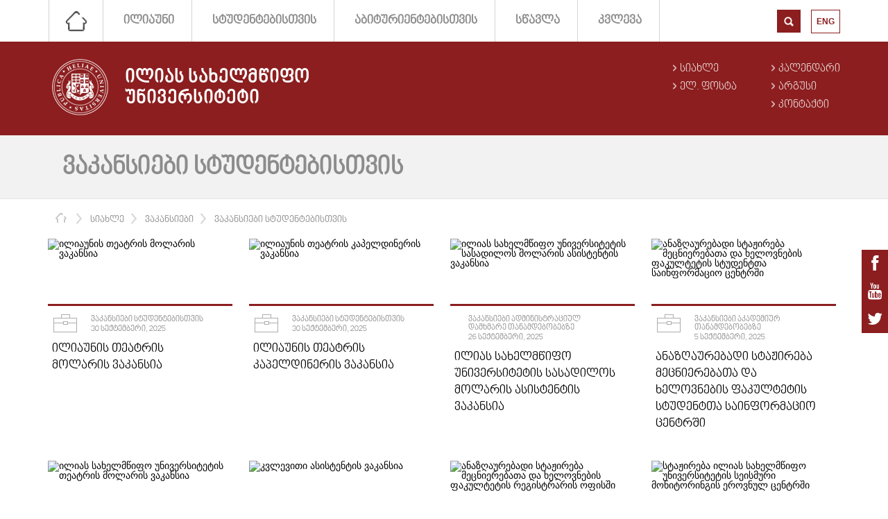

--- FILE ---
content_type: text/html; charset=UTF-8
request_url: https://iliauni.edu.ge/ge/siaxleebi-8/vakansiebi/vakansiebi-studentebistvis/0/0
body_size: 6938
content:
<!DOCTYPE html>
<html id="itdc">
<head>
<meta http-equiv="Content-Type" content="text/html; charset=utf-8" />
<title>ვაკანსიები სტუდენტებისთვის - ილიას სახელმწიფო უნივერსიტეტი</title>
	<meta name="description" content="news vacancies students" />
	<meta name="og:image" content="https://iliauni.edu.ge/res/app/imgs/no_image.png" />
	<meta name="og:title" content="ვაკანსიები სტუდენტებისთვის" />
	<meta name="og:description" content="news vacancies students" />
	<meta name="og:url" content="https://iliauni.edu.ge/ge/siaxleebi-8/vakansiebi/vakansiebi-studentebistvis" />
	<meta name="og:site_name" content="ილიას სახელმწიფო უნივერსიტეტი" />
	<meta name="og:type" content="category" />

<link rel="shortcut icon" href="https://iliauni.edu.ge/favicon.ico" />

	<link href="https://iliauni.edu.ge/res/app/css/font_content.css" rel="stylesheet" type="text/css" media="" />
	<link href="https://iliauni.edu.ge/res/app/css/reset.css" rel="stylesheet" type="text/css" media="" />
	<link href="https://iliauni.edu.ge/res/app/css/text_standarts.css" rel="stylesheet" type="text/css" media="" />
	<link href="https://iliauni.edu.ge/res/app/css/fonts.css" rel="stylesheet" type="text/css" media="" />
	<link href="https://iliauni.edu.ge/res/app/css/responsiveslides.css" rel="stylesheet" type="text/css" media="" />
	<link href="https://iliauni.edu.ge/res/app/css/font-awesome.min.css" rel="stylesheet" type="text/css" media="" />
	<link href="https://iliauni.edu.ge/res/app/css/prettyPhoto.css" rel="stylesheet" type="text/css" media="" />
	<link href="https://iliauni.edu.ge/res/app/css/jquery.bxslider.css" rel="stylesheet" type="text/css" media="" />
	<link href="https://iliauni.edu.ge/res/app/css/global.css" rel="stylesheet" type="text/css" media="" />
	<link href="https://iliauni.edu.ge/res/app/css/selectboxit.css" rel="stylesheet" type="text/css" media="" />
	<link href="https://iliauni.edu.ge/res/app/css/fullcalendar.css" rel="stylesheet" type="text/css" media="" />
	<link href="https://iliauni.edu.ge/res/app/css/print.css" rel="stylesheet" type="text/css" media="print" />
	<link href="https://iliauni.edu.ge/res/app/css/style_ge.css" rel="stylesheet" type="text/css" media="screen" />
	<script src="https://iliauni.edu.ge/res/app/js/jquery.js" type="text/javascript"></script>
	<script src="https://iliauni.edu.ge/res/app/js/youtube-playlist.js?v1" type="text/javascript"></script>
	<script src="https://iliauni.edu.ge/res/app/js/jquery-ui.js" type="text/javascript"></script>
	<script src="https://iliauni.edu.ge/res/app/js/moment.min.js" type="text/javascript"></script>
	<script src="https://iliauni.edu.ge/res/app/js/fullcalendar.min.js" type="text/javascript"></script>
	<script src="https://iliauni.edu.ge/res/app/js/jquery.bxslider.min.js" type="text/javascript"></script>
	<script src="https://iliauni.edu.ge/res/app/js/jquery.hoverdir.js" type="text/javascript"></script>
	<script src="https://iliauni.edu.ge/res/app/js/selectboxit.js" type="text/javascript"></script>
	<script src="https://iliauni.edu.ge/res/app/js/jquery.validate.min.js" type="text/javascript"></script>
	<script src="https://iliauni.edu.ge/res/app/js/maps.js" type="text/javascript"></script>
	<script src="https://iliauni.edu.ge/res/app/js/jquery.prettyPhoto.js" type="text/javascript"></script>
	<script src="https://iliauni.edu.ge/res/app/js/responsiveslides.min.js" type="text/javascript"></script>
	<script src="https://iliauni.edu.ge/res/app/js/jquery.hammer-full.min.js" type="text/javascript"></script>
	<script src="https://iliauni.edu.ge/res/app/js/base64.js" type="text/javascript"></script>
	<script src="https://iliauni.edu.ge/res/app/js/search.js" type="text/javascript"></script>
	<script src="https://iliauni.edu.ge/res/app/js/main.js" type="text/javascript"></script>
	<script src="https://iliauni.edu.ge/res/app/js/scripts.js?v2" type="text/javascript"></script>
<style>
/* update 08.03.19 */
.school_of_arts_and_sciences.faculty_title,
.school_of_arts_and_sciences .header_down {
	background-color: #34af71;
}

.school_of_engineering.faculty_title,
.school_of_engineering .header_down {
	background-color: #3a7da7;
}
.iliauni_business_school.faculty_title,
.iliauni_business_school .header_down {
	background-color: #1ba8a9;
}
.school_of_law.faculty_title,
.school_of_law .header_down {
	background-color: #edc251;
}

.en .faculty_title.school_of_arts_and_sciences {
	background-image: url('../res/app/imgs/logo_new/logo-0102-en.png');
	background-size: 80px;
}
.en .logo_container.school_of_arts_and_sciences .logo {
    background-image: url('/../res/app/imgs/logo_new/logo-0102-en.png');
    background-size: 100%;
}
.en .faculty_title.school_of_engineering {
	background-image: url('../res/app/imgs/logo_new/logo-0202-en.png');
	background-size: 80px;
}
.en .logo_container.school_of_engineering .logo {
    background-image: url('/../res/app/imgs/logo_new/logo-0202-en.png');
		background-size: 100%;
}
.en .faculty_title.iliauni_business_school {
	background-image: url('../res/app/imgs/logo_new/logo-0302-en.png');
	background-size: 80px;
}
.en .logo_container.iliauni_business_school .logo {
	background-image: url('/../res/app/imgs/logo_new/logo-0302-en.png');
	background-size: 100%;
}
.en .faculty_title.school_of_law {
	background-image: url('../res/app/imgs/logo_new/logo-04-en.png');
	background-size: 80px;
}
.en .logo_container.school_of_law .logo {
	background-image: url('/../res/app/imgs/logo_new/logo-04-en.png');
	background-size: 100%;
}
.ge .faculty_title.school_of_arts_and_sciences {
	background-image: url('../res/app/imgs/logo_new/logo-01-ge.png');
	background-size: 80px;
}
.ge .logo_container.school_of_arts_and_sciences .logo {
    background-image: url('/../res/app/imgs/logo_new/logo-01-ge.png');
    background-size: 100%;
}
.ge .faculty_title.school_of_engineering {
	background-image: url('../res/app/imgs/logo_new/logo-02-ge.png');
	background-size: 80px;
}
.ge .logo_container.school_of_engineering .logo {
    background-image: url('/../res/app/imgs/logo_new/logo-02-ge.png');
		background-size: 100%;
}
.ge .faculty_title.iliauni_business_school {
	background-image: url('../res/app/imgs/logo_new/logo-0303-ge.png');
	background-size: 80px;
}
.ge .logo_container.iliauni_business_school .logo {
	background-image: url('/../res/app/imgs/logo_new/logo-0303-ge.png');
	background-size: 100%;
}
.ge .faculty_title.school_of_law {
	background-image: url('../res/app/imgs/logo_new/logo-04-ge.png');
	background-size: 80px;
}
.ge .logo_container.school_of_law .logo {
	background-image: url('/../res/app/imgs/logo_new/logo-04-ge.png');
	background-size: 100%;
}
/* hover */
.en .faculty_title.school_of_arts_and_sciences:hover,
.ge .faculty_title.school_of_arts_and_sciences:hover {
	background-image: url('../res/app/imgs/faculty/school_of_engineering.jpg');
	background-size: 100%;
}
.en .faculty_title.school_of_engineering:hover,
.ge .faculty_title.school_of_engineering:hover {
	background-image: url('../res/app/imgs/faculty/school_of_arts_and_sciences.jpg');
	background-size: 100%;
}
.en .faculty_title.iliauni_business_school:hover,
.ge .faculty_title.iliauni_business_school:hover  {
	background-image: url('../res/app/imgs/faculty/iliauni_business_school.jpg');
	background-size: 100%;
}
.en .faculty_title.school_of_law:hover,
.ge .faculty_title.school_of_law:hover {
	background-image: url('../res/app/imgs/faculty/school_of_law.jpg');
	background-size: 100%;
}
</style>
<script type="text/javascript">
	Main.site_url = "https://iliauni.edu.ge/ge/";
	Main.base_url = "https://iliauni.edu.ge/";
	Main.is_mobile = "";
	Main.lang_abbr = "ge";
	Main.static_url = "https://iliauni.edu.ge/res/app";
	$(function(){
		ITDCsearch.init();
	});
</script>

<!-- Global site tag (gtag.js) - Google Analytics -->
<script async src="https://www.googletagmanager.com/gtag/js?id=G-4HVD7CEEEL"></script>
<script>
    window.dataLayer = window.dataLayer || [];
    function gtag(){dataLayer.push(arguments);}
    gtag('js', new Date());

    gtag('config', 'G-4HVD7CEEEL');
</script>


</head>
<body class=" ge">
	
	<div class="social-links">
		<a href="https://www.facebook.com/Iliauni/"><i class="fa fa-facebook"></i></a>
		<a href="http://www.youtube.com/user/iliauni"><i class="fa fa-youtube"></i></a>
		<a href="https://twitter.com/IliaStateUni"><i class="fa fa-twitter"></i></a>
	</div>

	<div class="header_up black_back">
		<div class="menu_bar">
			<i class="fa fa-bars left responsive_menu"></i>
			<div class="menu left">
					<ul class="list-inline">
					<li class="home" >
				<a href="https://iliauni.edu.ge/ge/"  >მთავარი</a>
			</li>
					<li  >
				<a href="https://iliauni.edu.ge/ge/iliauni"  >ილიაუნი</a>
			</li>
					<li  >
				<a href="https://iliauni.edu.ge/ge/studentebistvis"  >სტუდენტებისთვის</a>
			</li>
					<li  >
				<a href="https://iliauni.edu.ge/ge/abiturientebistvis"  >აბიტურიენტებისთვის</a>
			</li>
					<li  >
				<a href="https://iliauni.edu.ge/ge/study"  >სწავლა</a>
			</li>
					<li  >
				<a href="https://research.iliauni.edu.ge/ka"  >კვლევა</a>
			</li>
			</ul>

			</div>
			<div class="search_wrapper right">
				<div class="choose_language">
					<ul ><li><a href="https://iliauni.edu.ge/en/">ENG</a></li></ul>				</div>


				<div class="search_box left">
											<a href="javascript:" id="search_toggle" class="submit_properties left"></a>
						<div class="clear"></div>
									</div>
				<div class="clear"></div>
			</div>
			<div class="clear"></div>
		</div>
	</div>
	<div class="header_search header_up black_back" id="search_box">
		<div class="spec_wrapper no_padding">
			<form class="SearchForm" action="https://iliauni.edu.ge/ge/search/index/">
				<div class="magic">
					<div class="magic-item">
						<input name="s" type="text" value="" placeholder="ძიება" class="search_properties" />
					</div>
					<div class="magic-item" style="width:33px">
						<input type="submit" class="submit_properties">
					</div>
				</div>
			</form>
		</div>
	</div>
	<div class="header_down red_back">
		<div class="logo_header">
							<a href="https://iliauni.edu.ge/ge/" class="logo_container left" title="ილიას სახელმწიფო უნივერსიტეტი">
					<span class="logo"></span>
					<span class="middle">
						<span class="valign">
							<strong>ილიას სახელმწიფო უნივერსიტეტი</strong>
						</span>
					</span>
					<span class="clear"></span>
				</a>
			
			<div class="lists right red_color">
					<ul class="left">
					<li>
			<a href="https://iliauni.edu.ge/ge/siaxleebi-8"  >სიახლე</a>
		</li>
					<li>
			<a href="https://mail.google.com/a/iliauni.edu.ge"  >ელ. ფოსტა</a>
		</li>
						</ul>
			<ul class="right">
				<li>
			<a href="https://iliauni.edu.ge/ge/calendar"  >კალენდარი</a>
		</li>
					<li>
			<a href="http://argus.iliauni.edu.ge"  >არგუსი</a>
		</li>
					<li>
			<a href="https://iliauni.edu.ge/ge/contact"  >კონტაქტი</a>
		</li>
		</ul>
				<div class="clear"></div>
			</div>
			<div class="clear"></div>
		</div>
	</div>

											<div class="news_main_header">
				<div class="content spec_wrapper no_padding">
					<h1 class="left">ვაკანსიები სტუდენტებისთვის</h1>
										<div class="clear"></div>
				</div>
			</div>
				<div class="content spec_wrapper no_padding">
			<div class="contact_map_below_menu navigation_for_news">
					<ul class="left" id="breadCrumbs">
		<li><a href="https://iliauni.edu.ge/ge/">მთავარი</a></li>
					<li>
				<a href="https://iliauni.edu.ge/ge/siaxleebi-8">სიახლე</a>
			</li>
					<li>
				<a href="https://iliauni.edu.ge/ge/siaxleebi-8/vakansiebi">ვაკანსიები</a>
			</li>
					<li>
				<a href="https://iliauni.edu.ge/ge/siaxleebi-8/vakansiebi/vakansiebi-studentebistvis">ვაკანსიები სტუდენტებისთვის</a>
			</li>
			</ul>


	<script>
	var breadCrumbs  = $('#breadCrumbs');
	var width = 0;
	breadCrumbs.find('li').each(function(){
		width += $(this).outerWidth();
	});
	if (width > breadCrumbs.width()) {
		breadCrumbs.find('li').each(function(){
			if (width > breadCrumbs.width()) {
				var outerWidth =  $(this).outerWidth();
				if (outerWidth > 130) {
					var a = $(this).find('a');
					var text = a.text();
					if (text.length > 14) {
						a.text(text.split(' ')[0]+' ...');
						a.attr('title', text);
					};
					width -= outerWidth - $(this).outerWidth();
				};
			}
		});
	};
	</script>
								<div class="clear"></div>
			</div>
							<div class="wrapper_one_column">
					<div class="main_news_wrapper additional_margin_news news_list">
			<a href="https://iliauni.edu.ge/ge/studentebistvis/siaxleebi-studentebistvis-432/iliaunis-teatris-molaris-vakansia2.page" class="news_wrapper news_wrapper_for_faculty left">
			<span class="faculty_news_pic_wrapper">
									<img src="https://iliauni.edu.ge/uploads/photo/cache/90/a3bcd0cc03e5190d0cd9716c53985933_90216.png" width="266" height="94" alt="ილიაუნის თეატრის მოლარის ვაკანსია ">
							</span>
			<div class="news_line_for_faculty news_line_width "></div>
			<div class="news_inner_wrapper news_inner_wrapper_for_faculty">
				<div class="news_header">
					<div class="employment left news_type_icon"></div>
					<div class="date_type left">
						<div class="news_type">ვაკანსიები სტუდენტებისთვის</div>
						<div class="news_date">
							30 სექტემბერი, 2025						</div>
					</div>
					<div class="clear"></div>
				</div>
				<span class="news_info news_info_for_faculty">
					ილიაუნის თეატრის მოლარის ვაკანსია 				</span>
			</div>
		</a>
			<a href="https://iliauni.edu.ge/ge/studentebistvis/siaxleebi-studentebistvis-432/iliaunis-teatris-kapeldineris-vakansia1.page" class="news_wrapper news_wrapper_for_faculty left">
			<span class="faculty_news_pic_wrapper">
									<img src="https://iliauni.edu.ge/uploads/photo/cache/90/449d1ac09961cdeb2f0554cf3fd11ba4_90218.png" width="266" height="94" alt="ილიაუნის თეატრის კაპელდინერის ვაკანსია">
							</span>
			<div class="news_line_for_faculty news_line_width "></div>
			<div class="news_inner_wrapper news_inner_wrapper_for_faculty">
				<div class="news_header">
					<div class="employment left news_type_icon"></div>
					<div class="date_type left">
						<div class="news_type">ვაკანსიები სტუდენტებისთვის</div>
						<div class="news_date">
							30 სექტემბერი, 2025						</div>
					</div>
					<div class="clear"></div>
				</div>
				<span class="news_info news_info_for_faculty">
					ილიაუნის თეატრის კაპელდინერის ვაკანსია				</span>
			</div>
		</a>
			<a href="https://iliauni.edu.ge/ge/siaxleebi-8/vakansiebi/vakansiebi-studentebistvis/ilias-saxelmwifo-universitetis-sasadilos-molaris-asistentis-vakansia.page" class="news_wrapper news_wrapper_for_faculty left">
			<span class="faculty_news_pic_wrapper">
									<img src="https://iliauni.edu.ge/uploads/photo/cache/90/cf704c49e5c2bf1d9a175375646064b2_90189.png" width="266" height="94" alt="ილიას სახელმწიფო უნივერსიტეტის სასადილოს მოლარის ასისტენტის ვაკანსია">
							</span>
			<div class="news_line_for_faculty news_line_width "></div>
			<div class="news_inner_wrapper news_inner_wrapper_for_faculty">
				<div class="news_header">
					<div class="employment_at_administrative_assistant_positions left news_type_icon"></div>
					<div class="date_type left">
						<div class="news_type">ვაკანსიები ადმინისტრაციულ დამხმარე თანამდებობებზე</div>
						<div class="news_date">
							26 სექტემბერი, 2025						</div>
					</div>
					<div class="clear"></div>
				</div>
				<span class="news_info news_info_for_faculty">
					ილიას სახელმწიფო უნივერსიტეტის სასადილოს მოლარის ასისტენტის ვაკანსია				</span>
			</div>
		</a>
			<a href="https://iliauni.edu.ge/ge/siaxleebi-8/vakansiebi/vakansiebi-studentebistvis/anazgaurebadi-stajireba-mecnierebata-da-xelovnebis-fakultetis-studentta-sainformacio-centrshi3.page" class="news_wrapper news_wrapper_for_faculty left">
			<span class="faculty_news_pic_wrapper">
									<img src="https://iliauni.edu.ge/uploads/photo/cache/89/b31ac8315b825c05b070483a1b260130_89674.png" width="266" height="94" alt="ანაზღაურებადი სტაჟირება მეცნიერებათა და ხელოვნების ფაკულტეტის სტუდენტთა საინფორმაციო ცენტრში">
							</span>
			<div class="news_line_for_faculty news_line_width "></div>
			<div class="news_inner_wrapper news_inner_wrapper_for_faculty">
				<div class="news_header">
					<div class="employment_at_iliauni left news_type_icon"></div>
					<div class="date_type left">
						<div class="news_type">ვაკანსიები აკადემიურ თანამდებობებზე</div>
						<div class="news_date">
							5 სექტემბერი, 2025						</div>
					</div>
					<div class="clear"></div>
				</div>
				<span class="news_info news_info_for_faculty">
					ანაზღაურებადი სტაჟირება მეცნიერებათა და ხელოვნების ფაკულტეტის სტუდენტთა საინფორმაციო ცენტრში				</span>
			</div>
		</a>
			<a href="https://iliauni.edu.ge/ge/siaxleebi-8/vakansiebi/vakansiebi-studentebistvis/ilias-saxelmwifo-universitetis-teatris-molaris-vakansia.page" class="news_wrapper news_wrapper_for_faculty left">
			<span class="faculty_news_pic_wrapper">
									<img src="https://iliauni.edu.ge/uploads/photo/cache/89/c808ef1c69645f02cff7e6c2454cdccc_89603.png" width="266" height="94" alt="ილიას სახელმწიფო უნივერსიტეტის თეატრის მოლარის ვაკანსია">
							</span>
			<div class="news_line_for_faculty news_line_width "></div>
			<div class="news_inner_wrapper news_inner_wrapper_for_faculty">
				<div class="news_header">
					<div class="employment_at_administrative_assistant_positions left news_type_icon"></div>
					<div class="date_type left">
						<div class="news_type">ვაკანსიები ადმინისტრაციულ დამხმარე თანამდებობებზე</div>
						<div class="news_date">
							3 სექტემბერი, 2025						</div>
					</div>
					<div class="clear"></div>
				</div>
				<span class="news_info news_info_for_faculty">
					ილიას სახელმწიფო უნივერსიტეტის თეატრის მოლარის ვაკანსია				</span>
			</div>
		</a>
			<a href="https://iliauni.edu.ge/ge/siaxleebi-8/vakansiebi/vakansiebi-studentebistvis/kvleviti-asistentis-vakansia.page" class="news_wrapper news_wrapper_for_faculty left">
			<span class="faculty_news_pic_wrapper">
									<img src="https://iliauni.edu.ge/uploads/photo/cache/89/f5fd7149b851d10477254bd99c67e41e_89393.png" width="266" height="94" alt="კვლევითი ასისტენტის ვაკანსია ">
							</span>
			<div class="news_line_for_faculty news_line_width "></div>
			<div class="news_inner_wrapper news_inner_wrapper_for_faculty">
				<div class="news_header">
					<div class="news left news_type_icon"></div>
					<div class="date_type left">
						<div class="news_type">ახალი ამბები</div>
						<div class="news_date">
							13 აგვისტო, 2025						</div>
					</div>
					<div class="clear"></div>
				</div>
				<span class="news_info news_info_for_faculty">
					კვლევითი ასისტენტის ვაკანსია 				</span>
			</div>
		</a>
			<a href="https://iliauni.edu.ge/ge/iliauni/AcademicDepartments/mecnierebata-da-xelovnebis-fakulteti-269/siaxleebi-302/anazgaurebadi-stajireba-mecnierebata-da-xelovnebis-fakultetis-registraris-ofisshi1.page" class="news_wrapper news_wrapper_for_faculty left">
			<span class="faculty_news_pic_wrapper">
									<img src="https://iliauni.edu.ge/uploads/photo/cache/89/de6c66ad77a56a406b5cf38f8af9a7c3_89069.jpg" width="266" height="94" alt="ანაზღაურებადი სტაჟირება მეცნიერებათა და ხელოვნების ფაკულტეტის რეგისტრარის ოფისში">
							</span>
			<div class="news_line_for_faculty news_line_width "></div>
			<div class="news_inner_wrapper news_inner_wrapper_for_faculty">
				<div class="news_header">
					<div class="news left news_type_icon"></div>
					<div class="date_type left">
						<div class="news_type">ახალი ამბები</div>
						<div class="news_date">
							7 ივლისი, 2025						</div>
					</div>
					<div class="clear"></div>
				</div>
				<span class="news_info news_info_for_faculty">
					ანაზღაურებადი სტაჟირება მეცნიერებათა და ხელოვნების ფაკულტეტის რეგისტრარის ოფისში				</span>
			</div>
		</a>
			<a href="https://iliauni.edu.ge/ge/siaxleebi-8/vakansiebi/vakansiebi-studentebistvis/stajireba-ilias-saxelmwifo-universitetis-seismuri-monitoringis-erovnul-centrshi.page" class="news_wrapper news_wrapper_for_faculty left">
			<span class="faculty_news_pic_wrapper">
									<img src="https://iliauni.edu.ge/uploads/photo/cache/88/bc29cdc41e49cb98dce01cd13013a7f7_88298.png" width="266" height="94" alt="სტაჟირება ილიას სახელმწიფო უნივერსიტეტის სეისმური მონიტორინგის ეროვნულ ცენტრში">
							</span>
			<div class="news_line_for_faculty news_line_width "></div>
			<div class="news_inner_wrapper news_inner_wrapper_for_faculty">
				<div class="news_header">
					<div class="news left news_type_icon"></div>
					<div class="date_type left">
						<div class="news_type">ახალი ამბები</div>
						<div class="news_date">
							20 ივნისი, 2025						</div>
					</div>
					<div class="clear"></div>
				</div>
				<span class="news_info news_info_for_faculty">
					სტაჟირება ილიას სახელმწიფო უნივერსიტეტის სეისმური მონიტორინგის ეროვნულ ცენტრში				</span>
			</div>
		</a>
		<div class="clear"></div>
</div>
<div class="pager_for_news right">
	<ul class="pagination col-xs-nomargin"><li class="active"><a href="#">1</a></li><li><a href="https://iliauni.edu.ge/ge/siaxleebi-8/vakansiebi/vakansiebi-studentebistvis/0/8">2</a></li><li><a href="https://iliauni.edu.ge/ge/siaxleebi-8/vakansiebi/vakansiebi-studentebistvis/0/16">3</a></li><li><a href="https://iliauni.edu.ge/ge/siaxleebi-8/vakansiebi/vakansiebi-studentebistvis/0/24">4</a></li><li><a href="https://iliauni.edu.ge/ge/siaxleebi-8/vakansiebi/vakansiebi-studentebistvis/0/32">5</a></li><li><a href="https://iliauni.edu.ge/ge/siaxleebi-8/vakansiebi/vakansiebi-studentebistvis/0/40">6</a></li><li><a href="https://iliauni.edu.ge/ge/siaxleebi-8/vakansiebi/vakansiebi-studentebistvis/0/8">შემდეგი</a></li><li><a href="https://iliauni.edu.ge/ge/siaxleebi-8/vakansiebi/vakansiebi-studentebistvis/0/608">ბოლო</a></li></ul></div>
<div class="clear"></div>
				</div>
					</div>
		
	<div class="spec_wrapper">
	<div class="spec_border">
		<span class="title black_back">ბანერები</span>
		<div class="dark_liner"></div>
	</div>
	<div class="images_wrapper">
		<a
			title="ბიბლიოთეკა"
			href="https://library.iliauni.edu.ge/"
						class="library left"
			style="background-image:url('https://iliauni.edu.ge/uploads/photo/cache/0/8fed1d5aad920ecb2b2505a2db8b5926_78.jpg')"
		></a>
		<div class="logos_wrapper right">
							<a
					title="BLACK SEA AND CAUCASUS DIVERSITY, CONFLICTS, AND NETWORKS"
					href="https://iliauni.edu.ge/en/international/study-options/iliauni-international-summer-school/black-sea-and-caucasus-diversity-conflicts-and-networks"
					target="_blank"					class="logo_wrapper left"
					style="background-image:url('https://iliauni.edu.ge/uploads/photo/cache/73/1b753971ac75d0ece137ad7085c13942_73907.png')"
				></a>
							<a
					title="LHIDP-ის შესახებ"
					href="https://internationaldoctoralschool.iliauni.edu.ge/ge/"
					target="_blank"					class="logo_wrapper left"
					style="background-image:url('https://iliauni.edu.ge/uploads/photo/cache/56/6d16e7a5e969b486a0b1996c145f56c6_56690.png')"
				></a>
							<a
					title="ილიაუნის ელექტრონული სწავლების პორტალი"
					href="https://elearning.iliauni.edu.ge/"
					target="_blank"					class="logo_wrapper left"
					style="background-image:url('https://iliauni.edu.ge/uploads/photo/cache/47/023b11c18029c35b61a9682454f014c4_47400.png')"
				></a>
							<a
					title="თეატრი"
					href="http://iliaunitheatre.ge/"
					target="_blank"					class="logo_wrapper left"
					style="background-image:url('https://iliauni.edu.ge/uploads/photo/cache/47/023b11c18029c35b61a9682454f014c4_47387.png')"
				></a>
							<a
					title="ლიტერატურული კლუბი"
					href="https://www.facebook.com/pages/ილიას-უნივერსიტეტის-ლიტერატურული-კლუბი-Iliauni-Literary-Club/1444664659109150"
										class="logo_wrapper left"
					style="background-image:url('https://iliauni.edu.ge/uploads/photo/cache/47/023b11c18029c35b61a9682454f014c4_47401.png')"
				></a>
							<a
					title="ლიგამუსი"
					href="https://iliauni.edu.ge/ge/studentebistvis/ligamusi"
										class="logo_wrapper left"
					style="background-image:url('https://iliauni.edu.ge/uploads/photo/cache/47/023b11c18029c35b61a9682454f014c4_47402.png')"
				></a>
							<a
					title="Online Iliauni"
					href="http://online.iliauni.edu.ge"
										class="logo_wrapper left"
					style="background-image:url('https://iliauni.edu.ge/uploads/photo/cache/47/023b11c18029c35b61a9682454f014c4_47403.png')"
				></a>
							<a
					title="ERASMUS+"
					href="https://iro.iliauni.edu.ge/erasmus/"
					target="_blank"					class="logo_wrapper left"
					style="background-image:url('https://iliauni.edu.ge/uploads/photo/cache/47/023b11c18029c35b61a9682454f014c4_47404.png')"
				></a>
							<a
					title="სერვის ცენტრი"
					href="https://iliauni.edu.ge/ge/iliauni/units/dsa"
										class="logo_wrapper left"
					style="background-image:url('https://iliauni.edu.ge/uploads/photo/cache/47/023b11c18029c35b61a9682454f014c4_47408.png')"
				></a>
							<a
					title="მუსიკის ცენტრი"
					href="http://music.iliauni.edu.ge/"
										class="logo_wrapper left"
					style="background-image:url('https://iliauni.edu.ge/uploads/photo/cache/47/023b11c18029c35b61a9682454f014c4_47405.png')"
				></a>
							<a
					title="GameLab"
					href="http://iliauni.edu.ge/ge/studentebistvis/gamelab"
										class="logo_wrapper left"
					style="background-image:url('https://iliauni.edu.ge/uploads/photo/cache/47/023b11c18029c35b61a9682454f014c4_47388.png')"
				></a>
							<a
					title="FabLab"
					href="http://iliauni.edu.ge/ge/studentebistvis/fablabi"
										class="logo_wrapper left"
					style="background-image:url('https://iliauni.edu.ge/uploads/photo/cache/47/023b11c18029c35b61a9682454f014c4_47406.png')"
				></a>
							<a
					title="მეცნიერების პოპულარიზაციის პროექტები"
					href="https://iliauni.edu.ge/ge/iliauni/projects/mecnierebis-popularizaciis-proeqtebi"
										class="logo_wrapper left"
					style="background-image:url('https://iliauni.edu.ge/uploads/photo/cache/47/023b11c18029c35b61a9682454f014c4_47407.png')"
				></a>
							<a
					title="აკადემიური პერსონალის გვერდი"
					href="http://faculty.iliauni.edu.ge/"
					target="_blank"					class="logo_wrapper left"
					style="background-image:url('https://iliauni.edu.ge/uploads/photo/cache/47/023b11c18029c35b61a9682454f014c4_47409.png')"
				></a>
							<a
					title="ბავშვთა და მოზარდთა განვითარების კლინიკა"
					href="http://cdi.iliauni.edu.ge/"
					target="_blank"					class="logo_wrapper left"
					style="background-image:url('https://iliauni.edu.ge/uploads/photo/cache/47/023b11c18029c35b61a9682454f014c4_47410.png')"
				></a>
							<a
					title="კვლევითი მასალების არქივი"
					href="http://eprints.iliauni.edu.ge/"
					target="_blank"					class="logo_wrapper left"
					style="background-image:url('https://iliauni.edu.ge/uploads/photo/cache/47/023b11c18029c35b61a9682454f014c4_47411.png')"
				></a>
							<a
					title="სახვითი და გამოყენებითი ხელოვნების ცენტრი"
					href="http://artcenter.iliauni.edu.ge/"
					target="_blank"					class="logo_wrapper left"
					style="background-image:url('https://iliauni.edu.ge/uploads/photo/cache/47/023b11c18029c35b61a9682454f014c4_47389.png')"
				></a>
							<a
					title="სეისმური მონიტორინგის ცენტრი"
					href="http://ies.iliauni.edu.ge/?lang=ka"
					target="_blank"					class="logo_wrapper left"
					style="background-image:url('https://iliauni.edu.ge/uploads/photo/cache/47/023b11c18029c35b61a9682454f014c4_47422.png')"
				></a>
							<a
					title="ქართული ჟესტური ლექსიკონი"
					href="http://gesl.iliauni.edu.ge/"
					target="_blank"					class="logo_wrapper left"
					style="background-image:url('https://iliauni.edu.ge/uploads/photo/cache/47/023b11c18029c35b61a9682454f014c4_47412.png')"
				></a>
							<a
					title="გამომცემლობა"
					href="https://iliauni.edu.ge/ge/iliauni/units/press"
										class="logo_wrapper left"
					style="background-image:url('https://iliauni.edu.ge/uploads/photo/cache/47/023b11c18029c35b61a9682454f014c4_47413.png')"
				></a>
							<a
					title="საქართველოს ბიომრავალფეროვნების მონაცემთა ბაზა"
					href="https://biodiversity.iliauni.edu.ge"
					target="_blank"					class="logo_wrapper left"
					style="background-image:url('https://iliauni.edu.ge/uploads/photo/cache/47/023b11c18029c35b61a9682454f014c4_47414.png')"
				></a>
							<a
					title="საზაფხულო სკოლა"
					href="https://summerschools.iliauni.edu.ge/?lang=ka"
										class="logo_wrapper left"
					style="background-image:url('https://iliauni.edu.ge/uploads/photo/cache/47/023b11c18029c35b61a9682454f014c4_47415.png')"
				></a>
							<a
					title="უზნაძის ინსტიტუტი"
					href="https://psychologyinstitute.iliauni.edu.ge/"
					target="_blank"					class="logo_wrapper left"
					style="background-image:url('https://iliauni.edu.ge/uploads/photo/cache/47/023b11c18029c35b61a9682454f014c4_47416.png')"
				></a>
							<a
					title="სავლე წერეთლის"
					href="https://philosophyinst.iliauni.edu.ge/"
					target="_blank"					class="logo_wrapper left"
					style="background-image:url('https://iliauni.edu.ge/uploads/photo/cache/60/6d16e7a5e969b486a0b1996c145f56c6_60873.png')"
				></a>
							<a
					title="აკადემიური წერის ცენტრი"
					href="http://writingcentre.iliauni.edu.ge/"
					target="_blank"					class="logo_wrapper left"
					style="background-image:url('https://iliauni.edu.ge/uploads/photo/cache/47/023b11c18029c35b61a9682454f014c4_47421.png')"
				></a>
						<div class="clear"></div>
		</div>
		<div class="clear"></div>
	</div>
</div>

	<div class="footer">
		<div class="red_back fast_links">
			<div class="spec_wrapper">
				<a href="https://iliauni.edu.ge/ge/" class="ligamus left"></a>
				<div class="ligamus_line"></div>
				<div class="fast_links_wrapper left">
					<div class="f_links_header">სწრაფი ბმულები</div>
					<div class="lists left marg editional_width">
						<ul class="left marg">
		<li>
		<a href="https://iliauni.edu.ge/ge/samartlebrivi-aqtebi-57  ">სამართლებრივი აქტები</a>
	</li>
		<li>
		<a href="https://iliauni.edu.ge/ge/usefullinks  ">სასარგებლო ბმულები</a>
	</li>
					</ul>
		<ul class="left marg">
		<li>
		<a href="http://library.iliauni.edu.ge/elibrary/  ">ელექტრონული ბიბლიოთეკა</a>
	</li>
		<li>
		<a href="http://iliauni.edu.ge/ge/siaxleebi-8/vakansiebi  ">ვაკანსიები</a>
	</li>
					</ul>
		<ul class="left marg">
		<li>
		<a href="https://iliauni.edu.ge/ge/privacy-policy  ">კონფიდენციალურობის პოლიტიკა</a>
	</li>
					</ul>
		<ul class="left marg">
		<li>
		<a href="https://iliauni.edu.ge/ge/cookie-files  ">ქუქი-ფაილების წესები</a>
	</li>
						<div class="clear"></div>
					</div>
				</div>
				<div class="clear"></div>
			</div>
		</div>
		<div class="black_back copyright">
			<div class="spec_wrapper no_padding">
				<div class="rights left">
					© 2015				</div>
				<div class="left rights" style="padding-left:30px">
					საიტის განახლების თარიღი : 2026-03-02				</div>
				<div class="created right">
				დამზადებულია <a title="დამზადებულია ITDC-ში" target="_blank" href="http://www.itdc.ge/">ITDC</a>-ში				</div>
				<div class="clear"></div>
			</div>
		</div>
	</div>
	<div class="ilia-modal" id="subscribe" style="display:none">
	<div class="ilia-modal-center">
		<div class="ilia-modal-content">
			<div class="ilia-modal-title">გამოწერა</div>
			<form id="subscribe_form">
				<div class="subscribe_error" id="subscribe_error"
					data-empty-mail="მეილის ველი ცარიელია"
					data-enter-valid-mail="შეიყვანეთ მოქმედი მეილი"
					data-select-news-type="აირჩიეთ ახალი ამბების თემა"
					></div>
				<label class="subscribe_mail">
					<input type="text" name="email" class="subscribe_mailbox" id="subscribe_mail" placeholder="ჩაწერეთ თქვენი მეილი">
					<span class="subscribe_mail_status"></span>
				</label>
									<input class="subscribe_checkbox" value="1" id="subscribe_options_events" type="checkbox">
					<label class="subscribe_check" for="subscribe_options_events">ღონისძიებები</label>
									<input class="subscribe_checkbox" value="2" id="subscribe_options_news" type="checkbox">
					<label class="subscribe_check" for="subscribe_options_news">ახალი ამბები</label>
									<input class="subscribe_checkbox" value="4" id="subscribe_options_discussions" type="checkbox">
					<label class="subscribe_check" for="subscribe_options_discussions">დისკუსიები</label>
									<input class="subscribe_checkbox" value="8" id="subscribe_options_competitions" type="checkbox">
					<label class="subscribe_check" for="subscribe_options_competitions">კონკურსები</label>
									<input class="subscribe_checkbox" value="16" id="subscribe_options_public_lectures_and_seminars" type="checkbox">
					<label class="subscribe_check" for="subscribe_options_public_lectures_and_seminars">სემინარები</label>
									<input class="subscribe_checkbox" value="32" id="subscribe_options_employment" type="checkbox">
					<label class="subscribe_check" for="subscribe_options_employment">ვაკანსიები სტუდენტებისთვის</label>
									<input class="subscribe_checkbox" value="64" id="subscribe_options_exchange_programs" type="checkbox">
					<label class="subscribe_check" for="subscribe_options_exchange_programs">სტიპენდიები და გაცვლითი პროგრამები</label>
									<input class="subscribe_checkbox" value="128" id="subscribe_options_announcements" type="checkbox">
					<label class="subscribe_check" for="subscribe_options_announcements">განცხადებები</label>
									<input class="subscribe_checkbox" value="256" id="subscribe_options_employment_at_iliauni" type="checkbox">
					<label class="subscribe_check" for="subscribe_options_employment_at_iliauni">ვაკანსიები აკადემიურ თანამდებობებზე</label>
									<input class="subscribe_checkbox" value="512" id="subscribe_options_employment_at_administrative_assistant_positions" type="checkbox">
					<label class="subscribe_check" for="subscribe_options_employment_at_administrative_assistant_positions">ვაკანსიები ადმინისტრაციულ დამხმარე თანამდებობებზე</label>
								<button class="subscribe_button">დასტური</button>
			</form>
			<div id="subscribe_success" style="display: none">
				<div class="subscribe_success">ახალი ამბები გამოწერილია</div>
				<a href="javascript:closeIliaModal()" class="subscribe_button">კარგი</a>
			</div>
		</div>
		<a href="javascript:closeIliaModal()" title="დახურვა" class="ilia-modal-close"></a>
	</div>
</div>

<script type="text/javascript">
	function closeIliaModal(){
		$('.ilia-modal').hide();
		$(".subscribe_checkbox").prop('checked',false);
		$("#subscribe_mail").val('');
		$("#subscribe_form").show();
		$("#subscribe_success").hide();
		$("#subscribe_error").text('');
	};
	$('.ilia-modal').click(function(e){
		if ($(e.target).is(this)) {
			$(this).hide();
		};
	});
	$("#subscribe_form").submit(function(e){
		e.preventDefault();

		var news_type = 0;

		$(".subscribe_checkbox").each(function(){
			if($(this).prop('checked')){
				news_type+=Number($(this).val());
			}
		});

		var decodeHTML = function(html_str) {
			return $("<div />").html(html_str).text();
		}

		var $subscribe_error = $("#subscribe_error");

		var data = {};
		var mail = $("#subscribe_mail").val();
		var mailtest = /^(([^<>()[\]\\.,;:\s@\"]+(\.[^<>()[\]\\.,;:\s@\"]+)*)|(\".+\"))@((\[[0-9]{1,3}\.[0-9]{1,3}\.[0-9]{1,3}\.[0-9]{1,3}\])|(([a-zA-Z\-0-9]+\.)+[a-zA-Z]{2,}))$/;
		if (mail=='') {
			$subscribe_error.text( $subscribe_error.data('empty-mail') );
			return;
		};
		if (!mailtest.test(mail)) {
			$subscribe_error.text( $subscribe_error.data('enter-valid-mail') );
			return;
		};
		if (news_type==0) {
			$subscribe_error.text( $subscribe_error.data('select-news-type') );
			return;
		};
		$subscribe_error.text('');

		$.ajax({
			method: 'post',
			url: Main.site_url+'ajax/newsletter',
			data: {
				email: $("#subscribe_mail").val(),
				news_type: news_type
			},
			complete: function(jqXHR,status,statusMSG){
				if ( jqXHR.responseText ) {
					try{
						res = $.parseJSON(jqXHR.responseText);
						/*
							res {
								status: OK||error
								data: HTML
							}
						*/
					}catch(err){};
					if (res.status && res.status == 'ok') {
						// $subscribe_error.text( res.data );
						$("#subscribe_form").hide();
						$("#subscribe_success").show();
					}else{
						$subscribe_error.text( res.data );
					}
				}
			}
		});


		return false;
	})
	function showSubscribeModal(){
		$('#subscribe').show();
	}

</script>
</body>
</html>


--- FILE ---
content_type: text/css
request_url: https://iliauni.edu.ge/res/app/css/text_standarts.css
body_size: -61
content:
.txt h1 {
	font-size:21px;
	line-height:21px;
}
.txt p, .txt td {
	line-height:21px;
	margin-bottom:21px;
	font-size:14px;
	color: #333333;
}
.txt ul, .txt ol {
	font-size:14px;
	margin-left:50px;
	margin-bottom:21px;
}
.txt ul {
	list-style: disc;
}
.txt ul> li {
	list-style: disc;
}
.txt ul ul, .txt ol ul {
	list-style-type: circle;
	margin:0 0 0 26px;
}
.txt ul ul li, .txt ol ul li {
	list-style-type: circle;
}
.txt ul ol, .txt ol ol {
	list-style: decimal;
	margin: 0 0 0 22px;
}
.txt ol {
	list-style: decimal;
}
.txt li {
	line-height:21px;
	font-size:14px;
	color: #333333;
}
.txt a:hover {
	text-decoration: underline;
}
.txt a {
	/*color: #043a7a;*/
	font-weight: bold;
}
.content strong {
	font-weight: bold;
}
.txt em {
	font-style: italic;
}
.txt table {
	border-collapse: collapse;
	border-color: #ccc;
}
.txt table tbody {
	border-color: #ccc;
}
.txt table td {
	border-color: #ccc;
}


--- FILE ---
content_type: text/css
request_url: https://iliauni.edu.ge/res/app/css/fonts.css
body_size: 15
content:
/*@font-face {
    font-family: 'BPGNinoMtavruliRegular';
    src: url('../fonts/bpg_nino_mtavruli_normal.eot');
    src: url('../fonts/bpg_nino_mtavruli_normal.eot') format('embedded-opentype'),
         url('../fonts/bpg_nino_mtavruli_normal.woff') format('woff'),
         url('../fonts/bpg_nino_mtavruli_normal.ttf') format('truetype'),
         url('../fonts/bpg_nino_mtavruli_normal.svg#BPGNinoMtavruliRegular') format('svg');

}*/


/* @font-face {
    font-family: 'BPGGlahoArialRegular';
    src: url('../fonts/bpg_glaho_arial.eot');
    src: url('../fonts/bpg_glaho_arial.eot') format('embedded-opentype'),
         url('../fonts/bpg_glaho_arial.woff') format('woff'),
         url('../fonts/bpg_glaho_arial.ttf') format('truetype'),
         url('../fonts/bpg_glaho_arial.svg#BPGGlahoArialRegular') format('svg');
}
@font-face {
    font-family: 'BPGNinoMtavruliBold';
    src: url('../fonts/bpg_nino_mtavruli_bold.eot');
    src: url('../fonts/bpg_nino_mtavruli_bold.eot') format('embedded-opentype'),
         url('../fonts/bpg_nino_mtavruli_bold.woff') format('woff'),
         url('../fonts/bpg_nino_mtavruli_bold.ttf') format('truetype'),
         url('../fonts/bpg_nino_mtavruli_bold.svg#BPGNinoMtavruliBold') format('svg');
}
@font-face {
    font-family: 'BPGNinoMtavruliBookRegular';
    src: url('../fonts/bpg_nino_mtavruli_book.eot');
    src: url('../fonts/bpg_nino_mtavruli_book.eot') format('embedded-opentype'),
         url('../fonts/bpg_nino_mtavruli_book.woff') format('woff'),
         url('../fonts/bpg_nino_mtavruli_book.ttf') format('truetype'),
         url('../fonts/bpg_nino_mtavruli_book.svg#BPGNinoMtavruliBookRegular') format('svg');
}

@font-face{
    font-family: "BPGNinoMtavruliRegular";
    src: url("../fonts/bpg_nino_mtavruli_normal.otf") format("opentype"),
         url("../fonts/bpg_nino_mtavruli_normal.ttf") format("truetype");
}
@font-face{
    font-family: "BPGArial2010Regular -extra-";
    src: url("../fonts/bpg_arial_2010.eot");
    src:
        url("../fonts/bpg_arial_2010.otf") format("opentype"),
        url("../fonts/bpg_arial_2010.ttf") format("truetype");
}
@font-face{
    font-family: "BPGArial2010Regular";
    src: url("../fonts/bpg_arial_2010.eot");
    src:
        url("../fonts/bpg_arial_2010.ttf") format("truetype"),
        url("../fonts/bpg_arial_2010.otf") format("opentype");
}
.bpgNinoMtavruli{
    font-family: 'BPGNinoMtavruliRegular';
}
 */

--- FILE ---
content_type: text/css
request_url: https://iliauni.edu.ge/res/app/css/global.css
body_size: 10527
content:
@font-face{
	font-family: "BPG Nino Mtavruli";
	src: url('../fonts/fixed/bpg_nino_mtavruli_normal_uni.ttf') format("truetype");
}
@font-face{
	font-family: "BPG Nino Mtavruli bold";
	src: url('../fonts/fixed/bpg_nino_mtavruli_bold_uni.ttf') format("truetype");
}

@font-face{
	font-family: "BPGArial2010Regular";
	src: url('../fonts/fixed/bpg_arial.ttf') format("truetype");
}




.main_wrapper {
	/*width: 1280px;*/
	margin:0 auto;
}
.header_up {
	min-height:60px;
	/* Nothing yet */
}
.header_down {
	padding-top: 20px;
	padding-bottom:25px;
}
.menu_bar {
	position: relative;
	max-width:1141px;
	margin:0 auto;
}
.responsive_menu {
	display: none;
}
.menu ul {
	overflow: hidden;
}
.menu ul li {
	float:left;
	border-left: 1px solid #d4d4d4;
}
.menu ul li a {
	display: block;
	padding:16px 25px 21px 29px;
	/* border-left: 1px solid #373737; */
	font-family:'BPG Nino Mtavruli';
	text-transform: uppercase;
	font-size:18px;
	color:#8d8d8d;
	border-top: 5px solid #fff;
	font-weight: 600;
}
.menu ul li:last-child {
	border-right: 1px solid #d4d4d4;
}
.menu ul li:hover a,
.menu ul li.active a{
	border-top: 5px solid #8c1e1f;
	/* color:#ffffff; */
}
.menu ul li.home a {
	background-repeat: no-repeat;
	background-image: url('../imgs/home_big.png');
	background-position: center 10.5px;
	width:23px;
	height:23px;
	/*border-top: 5px solid #8c1e1f;*/
	padding-top: 11px;
	overflow: hidden;
	text-indent: -1000px;
}

.menu ul li.home:hover a {
	/* background-image: url('../imgs/home_big_hover.png'); */
}



.search_wrapper {
	margin-top:14px;
}
.search_box {
	/* margin-right:10px; */
}
.black_back {
	background-color: #fff;
}
.lilac_back {
	background-color: #52489f;
}
.blue_back {
	background-color: #0d4da4;
}
.yellow_back {
	background-color: #E4B90D;
}
.grey_back {
	background-color: #e8e8e8;
}
.left_arrow_responsive_home:hover, .right_arrow_responsive_home:hover, .slider_links.red_back:hover, .red_back {
	background-color: #8c1e1f;
}
.green_back, .slider_links.green_back:hover, .left_arrow_responsive:hover, .right_arrow_responsive:hover, .arrow_faculty_responsive:hover {
	background-color: #00a24c;
}


.school_of_arts_and_sciences .pager_for_news ul li a:hover,
.school_of_arts_and_sciences .pager_for_news ul li.active a,
.school_of_arts_and_sciences.news_line_width,
.school_of_arts_and_sciences .header_down,
.school_of_arts_and_sciences.faculty_title{
	background-color: #00a24c;
}

.school_of_law .pager_for_news ul li a:hover,
.school_of_law .pager_for_news ul li.active a,
.school_of_law.news_line_width,
.school_of_law .header_down,
.school_of_law.faculty_title{
	background-color: #E4B90D;
}



.iliauni_business_school .pager_for_news ul li a:hover,
.iliauni_business_school .pager_for_news ul li.active a,
.iliauni_business_school.news_line_width,
.iliauni_business_school .header_down,
.iliauni_business_school.faculty_title{
	background-color: #52489f;
}


.school_of_engineering .pager_for_news ul li a:hover,
.school_of_engineering .pager_for_news ul li.active a,
.school_of_engineering.news_line_width,
.school_of_engineering .header_down,
.school_of_engineering.faculty_title{
	background-color: #0d4da4;
}






.school_of_arts_and_sciences.faculty_title:hover{
	background-image: url('../imgs/faculty/school_of_arts_and_sciences.jpg');
}

.school_of_law.faculty_title:hover{
	background-image: url('../imgs/faculty/school_of_law.jpg');
}

.iliauni_business_school.faculty_title:hover{
	background-image: url('../imgs/faculty/iliauni_business_school.jpg');
}

.school_of_engineering.faculty_title:hover{
	background-image: url('../imgs/faculty/school_of_engineering.jpg');
}






.search_properties {
	font-family: 'BPGArial2010Regular';
	background: #FFFFFF;
	font-size:12px;
	/*font-weight: bold;*/
	color:#767676;
	padding: 10px 10px 9px 14px;
	width: 210px;
	color: #000;
}
.submit_properties {
	display: block;
	background: #8c1e1f url('../imgs/search.png')no-repeat center center;
	width: 34px;
	height: 33px;
	text-indent: -99999px;
}
.submit_properties:hover {
	cursor: pointer;
}
.choose_language {
	display: block;
	float: right;
}
.choose_language a {
	display: block;
	font-family: Arial;
	font-size:12px;
	color: #8c1e1f;
	font-weight: 700;
	padding:10px 7px 10px 7px;
	border: 1px solid #8c1e1f;
	margin-left: 15px;
}
.choose_language a:hover {
	/* border:1px solid #ffffff; */
}
.logo_header {
	max-width:1141px;
	margin:0 auto;
}

.logo{
	background-position: center;
	background-repeat: no-repeat;
	background-image: url('../imgs/logos/1_.png');
	width: 90px;
	height: 90px;
	display: block;
	float: left;
}

.faculty_title.iliauni_business_school,
.logo_container.iliauni_business_school .logo{
	background-image: url('../imgs/logos/3_.png');
}
.faculty_title.school_of_law,
.logo_container.school_of_law .logo{
	background-image: url('../imgs/logos/4_.png');
}
.faculty_title.school_of_arts_and_sciences,
.logo_container.school_of_arts_and_sciences .logo{
	background-image: url('../imgs/logos/2_.png');
}
.faculty_title.school_of_engineering,
.logo_container.school_of_engineering .logo{
	background-image: url('../imgs/logos/5_.png');
}

.logo_container .middle{
	float: left;
	line-height: 90px;
	vertical-align: middle;
	padding-left: 20px;
	width: 342px;
}
.logo_container {
	/*width: 241px;*/
	height: 90px;

	-webkit-box-sizing: border-box;
	-moz-box-sizing: border-box;
	box-sizing: border-box;
}

.logo_container strong{
	font-family: 'BPG Nino Mtavruli bold';
	text-transform: uppercase;
	font-size: 28px;
	color: #ffffff;
	font-weight: normal;
	line-height: 30px;
	display: block;

	/*opacity: 0.8;*/
	/*transition: all 200ms linear;*/
}

.logo_container small{

	color: #fff;
	font-family: "BPG Nino Mtavruli";
	text-transform: uppercase;
	font-size: 17px;
	line-height: 19px;
	display: block;
}

.valign{
	/* line-height: 116px; */
	vertical-align: middle;
	display: inline-block;
}


.lists {
	margin-top:7px;
	/*width:435px;*/
}
.lists ul {
}
.lists ul li {
	padding-top:3px;
	padding-bottom:3px;
}
.lists ul li a {
	background:url('../imgs/li.png') no-repeat 0 3px;
	display: inline-block;
	font-family:'BPG Nino Mtavruli';
	text-transform: uppercase;
	font-size:16px;
	line-height:20px;
	font-weight: 100;
	color: #ffffff;
	color: rgba(255, 255, 255, 0.8);
	padding-left:10px;
	-webkit-transition: color linear 150ms;
	-moz-transition: color linear 150ms;
	-o-transition: color linear 150ms;
	transition: color linear 150ms;
}
.lists ul li a:hover {
	color:#ffffff;
	text-decoration: underline;
}
.slider {
	position: relative;
	height:490px;
	overflow: hidden;
}
.pic_wrapper {
	display: inline-block;
}
.info {
	transition: all 200ms linear;
	display: block;
	position: absolute;
	bottom:0;
	/*left:70px;*/
	font-family:"BPG Nino Mtavruli";
	text-transform: uppercase;
	font-size:24px;
	color:#ffffff;
	line-height: 28px;
	padding: 10px 12px 10px 16px;
	background:rgba(29, 29, 29, .8);
	width:985px;
	/* font-kerning: normal; */
	-webkit-font-smoothing: subpixel-antialiased;
}
.mainslider_nav.mainslider1_nav {
	display: none;
}
.arrows {
	z-index: 30;
	position: absolute;
	bottom:0;
	right: 0px;
}
.arrows a {
	display: block;
	width:60px;
	height:48px;
}
.left_arrow {
	background: #202020 url('../imgs/left_arrow.png')no-repeat center center;
}
.right_arrow {
	background: #202020 url('../imgs/right_arrow.png')no-repeat center center;
}
.arrows a:hover {
	background-color: #a8292a;
}
.left_arrow_responsive_home, .right_arrow_responsive_home, .left_arrow_responsive, .right_arrow_responsive {
	display: none;
	height:60px;
	position: absolute;
	z-index:30;
	width:50px;
	background-repeat: no-repeat;
	background-position: center;
	top:50%;
	margin-top:-60px;
}
.right_arrow_responsive, .right_arrow_responsive_home {
	background-image: url('../imgs/right_arrow.png');
	right:0;
}
.left_arrow_responsive, .left_arrow_responsive_home {
	background-image: url('../imgs/left_arrow.png');
	left:0;
}
.content {
}
.liner {
	height:1px;
	background: #d8d8d8;
}
.dark_liner {
	height:1px;
	background-color: #202020;
}
.title {
	display: inline-block;
	/* width: 125px; */
	padding-left:20px;
	padding-top: 10px;
	padding-bottom: 8px;
	padding-right: 20px;
	font-family:'BPG Nino Mtavruli';
	text-transform: uppercase;
	font-size: 14px;
	color:#ffffff;
	font-weight: 500;
}
/* HERE SHOULD BE CONTENT FROM */
 .top-margin {
	margin-top:25px;
	margin-bottom:25px;
}
.top_margin_only {
	margin-top:25px;
}
.margin_bottom {
	margin-bottom:25px;
}
.top-padding {
	padding-top:25px;
	padding-bottom:25px;
	overflow: hidden;
}
.faculty_title {
	/* background-image: url('../imgs/faculty_logo.png'); */

	background-repeat: no-repeat;
	background-position: top 10px left 8px;
	display: block;
	font-family: 'BPG Nino Mtavruli bold';
	text-transform: uppercase;
	font-size: 16px;
	color: rgba(255, 255, 255, 0.83);
	line-height: 25px;
	/* font-weight: bold; */
	/* width:160px; */
	width: 24.62%;
	-webkit-box-sizing: border-box;
	-moz-box-sizing: border-box;
	box-sizing: border-box;
	height: 102px;
	padding-left: 104px;
	/* padding-top:30px; */
	line-height: 102px;
	vertical-align: middle;
	padding-right: 10px;
	margin-right: 0.5%;
	position: relative;
}

.faculty_title:hover{
	background-position: 0 0;
}
.faculty_title:hover:after {
	position: absolute;
	display: block;
	height: 100%;
	width: 100%;
	content: " ";
	background: rgba(0,0,0,0.5);
	left: 0;
	top: 0;
}


.faculty_wrapper .faculty_title:nth-child(4) {
	margin:0;
}
.see_all {
	display: block;
	margin-left: 20px;
	font-family:'BPG Nino Mtavruli';
	text-transform: uppercase;
	font-size:14px;
	color:#090909;
	margin-top: 15px;
}
.subscribe_wrapper {
	width:370px;
}
.mail_input, .subscribe_submit {
	display: inline-block;
	font-family:'BPG Nino Mtavruli';
	text-transform: uppercase;
	font-size:14px;
}
.mail_input {
	padding: 10px 10px 7px 17px;
	width: 205px;
	color:#090909;
}
.only_for_border {
	border:1px solid #d5d5d5;
	border-right: 0;
}
.subscribe_submit {
	padding: 10px 18px 8px 18px;
	color:#ffffff;
	cursor:pointer;
}
#black_placeholder::-webkit-input-placeholder {
	color:#090909;
}
#black_placeholder:-moz-placeholder {
	color:#090909;
}
#black_placeholder::-moz-placeholder {
	color: #090909;
}
#black_placeholder:-ms-input-placeholder {
	color: #090909;
}
.news_wrapper {
	display: block;
	padding-bottom:5px;
	height: 210px;
	margin-bottom: 20px;
	background-repeat: no-repeat;
	background-position: 0 600px;
	background-image: url('../imgs/noimage.jpg');
	/*background-color: #ededed;*/
	/*background-position: center;*/
	background-size: contain;
}



.news_inner_wrapper {
	margin-top:5px;
	width:258px;
	height:190px;
	padding-left: 18px;
	padding-right:18px;
	padding-top:7px;
	position:relative;
	z-index:10;
}
.news_line_width {
	position: relative;
	z-index: 10;
	margin:0 auto;
	width: 256px;
	height: 3px;
	background-color: #8c1e1f;
}
.news_type, .news_date {
	margin-top:2px;
	/*	margin-top:12px;
	margin-bottom:12px;*/
	color:#858585;
	font-size: 12px;
	font-family:'BPG Nino Mtavruli';
	text-transform: uppercase;
	/* width: 200px; */
}
.news_date {
	/*	margin-top:10px;*/
}
.news_info {
	margin-top:10px;
	display: inline-block;
	color:#555555;
	color: #000;
	font-size: 18px;
	font-family:'BPG Nino Mtavruli';
	text-transform: uppercase;
	line-height: 24px;
}
.main_news_wrapper {
	margin: 0 -13px;
	position: relative;
	/* padding-bottom:18px; */
}
.second_line_marg {
	margin-top:20px;
}
.slider_links_wrapper {
	width:80px;
	margin-top:7px;
	margin-right:18px;
}
.slider_links {
	display: block;
	padding:10px;
	border-radius: 99999px;
	background:#e7e7e7;
	margin-right:10px;
	-webkit-transition: background linear 150ms;
	-moz-transition: background linear 150ms;
	-o-transition: background linear 150ms;
	transition: background linear 150ms;
}
.slider_links_wrapper .slider_links:nth-child(3) {
	margin:0;
}
.editional_padding_for_research {
	padding-top:40px;
	padding-bottom:20px;
}
.research_text_pic_wrapper {
	width:370px;
	margin-bottom:25px;
	margin-right:15px;
}
.research_text_pic_wrapper:nth-child(3n+3) {
	margin-right:0;
}
.research_pic_wrapper {
	display: block;
	width:370px;
	height:146px;
	overflow: hidden;
}
.research_text_wrapper {
	padding:15px;
	background:#ffffff;
	height:84px;
}
.research_text_pic_wrapper:hover .research_text_wrapper {
	background: #202020;
}
.research_text {
	display: inline-block;
	color:#202020;
	font-size: 16px;
	font-family:'BPG Nino Mtavruli';
	text-transform: uppercase;
	line-height: 21px;
}
.research_text_pic_wrapper:hover .research_text {
	color:#ffffff;
}
/* HERE SHOULD BE CONTENT TO */
 .images_wrapper {
	margin-top: 20px;
}
.library {
	display: inline-block;
	position: relative;
	width:391px;
	height:246px;
}
.some_text {
	position: absolute;
	bottom:23px;
	left:22px;
	width:260px;
	font-family:'BPG Nino Mtavruli';
	text-transform: uppercase;
	font-size: 40.44px;
	color:#ffffff;
	font-weight: bold;
	line-height: 47px;
}
.spec_wrapper {
	position: relative;
	padding-top:60px;
	width:1140px;
	margin:0 auto;
}
.logos_wrapper {
	width: 736px;
}
.logo_wrapper {
	width:240px;
	height:115px;
	margin-right:8px;
	margin-bottom:16px;
}
.logo_wrapper:hover, .library:hover {
	opacity:0.6;
}
.logos_wrapper a:nth-child(3n){
	margin-right:0;
}
.logos_wrapper a:nth-child(4), .logos_wrapper a:nth-child(5), .logos_wrapper a:nth-child(6) {
	/* margin-bottom:0; */
}
.theatre {
	background: #dfdfdf url(../imgs/pic3.png) no-repeat center center;
}
.sService {
	background: #ffcf2f url(../imgs/pic4.png) no-repeat center center;
}
.erasmus {
	background: url(../imgs/pic5.png) no-repeat center center;
}
.business {
	background: url(../imgs/pic6.png) no-repeat center center;
}
.videochannel {
	background: #dfdfdf url(../imgs/pic7.png) no-repeat center center;
}
.media {
	background: url(../imgs/pic8.png) no-repeat center center;
}
.footer {
	margin-top:68px;
}
.fast_links {
	padding-bottom:60px;
}
.copyright {
	padding-top:14px;
	padding-bottom:17px;
}
.ligamus:hover {
	opacity: 1;
}
.ligamus {
	transition: opacity linear 200ms;
	opacity: 0.2;
	display: block;
	background: url('../imgs/ligamus.png') no-repeat top left;
	width:105px;
	height:100px;
	margin-right:50px;
}
.fast_links_wrapper .lists ul {
	border-right: 1px solid #954445;
	padding-right: 25px;
	margin-right: 25px;
}
.fast_links_wrapper .lists ul:nth-child(4) {
	border:0;
	padding-right:0;
}
.editional_width {
	width:auto;
}
.f_links_header {
	font-size: 14px;
	font-family:'BPG Nino Mtavruli';
	text-transform: uppercase;
	font-weight: 600;
	color:#fff;
	margin-bottom: 10px;
}
.rights, .created, .rights span, .created a {
	font-family: arial;
	font-size: 12px;
	color:#757373;
	font-weight: 800;
}
.rights, .created {
	font-family: Sylfaen;
}
.no_padding {
	padding:0;
}
.created a:hover {
	color:#ffffff;
}
/* Faculty CSS here */
 .arrows_faculty a:hover {
	background-color: #00a24c
}
.left_container {
	width:300px;
}
.right_container {
	width:800px;
}
.main_container {
	padding-top:25px;
}
.facebook_like_share {
	display: inline-block;
	margin-top:20px;
}
.left_menu_header {
	font-size: 14px;
	font-family:'BPG Nino Mtavruli';
	text-transform: uppercase;
	font-weight: 600;
	color:#fff;
	line-height: 18px;
	padding-left:23px;
	padding-top: 8px;
	padding-bottom: 2px;
}
.left_menu li {
	position: relative;
}
.left_menu li a {
	display: block;
	padding-left:23px;
	padding-top:10px;
	padding-bottom:10px;
	font-size: 16px;
	font-family:'BPG Nino Mtavruli';
	text-transform: uppercase;
	font-weight: 500;
	color:#272a2a;
	border-bottom:1px solid #c8c8c8;
	border-top:1px solid #ebebeb;
}
.faculty_information_wrapper, .left_menu li a {
	background:#ebebeb;
}
.left_menu li:last-child a {
	border-bottom: 1px solid #ebebeb;
}
.left_menu li:hover:before {
	display: block;
	content:" ";
	position: absolute;
	top: -1px;
	height: 1px;
	background: #ebebeb;
	width: 100%;
}
.left_menu li a:hover:after {
	display: block;
	content:"-";
	position: absolute;
	left: 10px;
	top: 10px;
}
.left_menu li a:hover {
	background:#ffffff;
	color:#26a95d;
	border-bottom:1px solid #00a24c;
	border-top:1px solid #00a24c;
	-webkit-transition: background linear 200ms;
	-moz-transition: background linear 200ms;
	-o-transition: background linear 200ms;
	transition: background linear 200ms;
}
.left_menu li:first-child a:hover {
	border-top: 1px solid #ebebeb;
}
.left_menu li:first-child:hover:before {
	display: block;
	content:" ";
	position: absolute;
	top: 0;
	height: 0;
	background: #ebebeb;
	width: 100%;
}
.faculty_information_wrapper {
	padding-left:25px;
	padding-right: 20px;
	padding-bottom:5px;
}
.faculty_information_header {
	font-size: 18px;
	line-height: 25px;
	font-family:'BPG Nino Mtavruli';
	text-transform: uppercase;
	font-weight: 800;
	color:#202020;
	padding-top:15px;
}
.faculty_information p {
	color:#838282;
	line-height: 25px;
	font-family:'BPG Nino Mtavruli';
	text-transform: uppercase;
	font-size: 14px;
}
.faculty_information p:first-child {
	padding-top:20px;
}
.news_wrapper_for_faculty {
	height:300px;
	margin-bottom:30px;
}
.news_info_for_faculty {
	width:242px;
	max-height:145px;
	overflow: hidden;
}
.news_line_for_faculty {
	width: 266px;
}
.news_inner_wrapper_for_faculty {
	width: 254px;
	padding-bottom: 5px;
}
.slider_links_wrapper_for_faculty {
	margin-top:30px;
}
.faculty_news_pic_wrapper {
	display: block;
	margin:0 auto;
	width: 266px;
	height:94px;
	overflow: hidden;
	/* background: red; */
}
.news_wrapper:hover
/*.news_inner_wrapper,*/
 .news_wrapper_for_faculty:hover {
	background:#e8e8e8;
}
/*.mainslider_container ul,
.mainslider_container ul li,
.mainslider_container{
*/
/*  .mainslider_container ul li .mainslider_image {
}
*/

.mainslider_container ul li .mainslider_image {
	display: block;
	height: 490px;
	background-position: center;
	background-size: auto 490px;
	width: 100%;
	background-repeat: no-repeat;
}
.mainslider_container {
	position: relative;
}
/* END of Faculty CSS */
 .responsive_subscribe {
	display: none;
}
/* Media queries */
 .lists .left {
	margin-right: 50px;
}

.faculty_title span {
	line-height: 20px;
	display: inline-block;
	vertical-align: middle;
	position: relative;
	z-index: 100;
}
.left_menu_for_responsive {
	display: none;
}
.ligamus_line, .ul_line {
	display:none;
	overflow: hidden;
}
.close {
	background:url('../imgs/close.png') no-repeat top 3px left 3px;
	width:23px;
	height:23px;
}
.date_type {
	margin-left:20px;
	width: 190px;
}
.events {
	background:url('../imgs/cat_icons/events.png') no-repeat center center;
	background-position: center -2px;
	width:40px;
	height:36px;
}
.competitions {
	background:url('../imgs/cat_icons/competitions.png') no-repeat center center;
	width:24px;
	height:30px;
}
.public_lectures_and_seminars {
	background:url('../imgs/cat_icons/public_lectures_and_seminars.png') no-repeat center center;
	width:32px;
	height:25px;
}
.employment_at_iliauni,
.employment {
	background:url('../imgs/cat_icons/employment.png') no-repeat center center;
	width:34px;
	height:26px;
}
.news {
	background:url('../imgs/cat_icons/news.png') no-repeat center center;
	width:35px;
	height:27px;
}
.discussions {
	background:url('../imgs/cat_icons/discussion.png') no-repeat center center;
	width:34px;
	height:28px;
}
.exchange_programs {
	background:url('../imgs/cat_icons/exchange_programs.png') no-repeat center center;
	width:29px;
	height:30px;
}
.announcements {
	background:url('../imgs/cat_icons/announcements.png') no-repeat center center;
	background-position: center -4px;
	width:33px;
	height:34px;
}
.news_wrapper_for_home:hover {
	 position:relative;
	/* background-image:url('../imgs/pic_back.png'); */
	/* background-repeat: no-repeat; */
	/* background-size: cover; */
	/*opacity: 0.5;*/

	background-color: #ededed;
	background-position: center;

	/*background-position: 0 0;*/
}
.news_wrapper_for_home:hover .news_header {
	/* opacity:0; */
	/* display: none; */
	visibility: hidden;
}
.news_wrapper_for_home:hover .news_info {
	color:#ffffff;
}
.toggle_class_for_back_black {
	display:none;
}
 .news_wrapper_for_home:hover .toggle_class_for_back_black {
	position:absolute;
	display: block;
	background:rgba(0, 0, 0, .5);
	top:0;
	left:0;
	width:294px;
	height:215px;
	z-index: 1;
}
.map {
	background:url('../imgs/map_pic.png') no-repeat center center;
	background-size: cover;
	height:490px;
}
.news_wrapper_for_faculty:hover {
	background:#e8e8e8;
}
.contact_map_below_menu ul {
	overflow: hidden;
	margin-top:20px;
	margin-bottom: 20px;
}
.contact_map_below_menu ul li {
	float:left;
	/* border-left:1px solid #999999; */
	background-image: url('../imgs/breadcrumbs-arrow.png');
	background-repeat: no-repeat;
	padding-left: 30px;
	background-position: 10px 0px;
	padding-top: 3px;
}
.contact_map_below_menu ul li a:hover {
	color: #8c1e1f;
}



.contact_map_below_menu ul li a {
	display: block;
	/* padding-left:8px; */
	/* padding-right: 8px; */
	color:#858585;
	font-family:'BPG Nino Mtavruli';
	text-transform: uppercase;
	font-size: 14px;
}
.contact_map_below_menu ul li:first-child a:hover {
	background-image: url('../imgs/home_small_redhover.png');
}
.contact_map_below_menu ul li:first-child a {
	width: 20px;
	background-image: url('../imgs/home_small.png');
	overflow: hidden;
	text-indent: 100px;
	background-repeat: no-repeat;
	margin-top: -3px;
}

.school_of_arts_and_sciences .contact_map_below_menu ul li:first-child a:hover {
	background-image: url('../imgs/home_school_of_arts_and_sciences.png');
}
.school_of_law .contact_map_below_menu ul li:first-child a:hover {
	background-image: url('../imgs/home_school_of_law.png');
}
.iliauni_business_school .contact_map_below_menu ul li:first-child a:hover {
	background-image: url('../imgs/home_iliauni_business_school.png');
}
.school_of_engineering .contact_map_below_menu ul li:first-child a:hover {
	background-image: url('../imgs/home_school_of_engineering.png');
}

.school_of_arts_and_sciences .contact_map_below_menu ul li a:hover {
	color: #00a24c;
}
.school_of_law .contact_map_below_menu ul li a:hover {
	color: #E4B90D;
}
.iliauni_business_school .contact_map_below_menu ul li a:hover {
	color: #52489f;
}
.school_of_engineering .contact_map_below_menu ul li a:hover {
	color: #0d4da4;
}

.school_of_arts_and_sciences .arrows a:hover {
	background-color: #00a24c;
}
.school_of_law .arrows a:hover {
	background-color: #E4B90D;
}
.iliauni_business_school .arrows a:hover {
	background-color: #52489f;
}
.school_of_engineering .arrows a:hover {
	background-color: #0d4da4;
}


.contact_map_below_menu ul li:first-child a {
	padding-left:0;
}
.contact_map_below_menu ul li:first-child {
	background: none;
	padding-left: 10px;
	overflow: visible;
}
.container_left_right_for_contact {
	margin-top:30px;
}
.left_container_for_contact {
	border-top:4px solid #8c1e1f;
	width:295px;
}










.right_container_for_contact {
	width:800px;
}
.header_for_contacts {
	color:#575757;
	font-family:'BPG Nino Mtavruli';
	text-transform: uppercase;
	font-weight:bold;
	font-size: 30px;
}
.liner_margin_for_contact {
	margin-top:12px;
	margin-bottom:10px;
}
.some_text_for_contact {
	font-weight: bold;
}
.first_column_for_contact, .second_column_for_contact {
	width:260px;
}
.first_column_for_contact {
	margin-right:55px;
}
.some_text_for_contact, .street_description, .mobile_contacts, .mail_contacts {
	color:#575757;
	font-family:"BPGArial2010Regular";
	font-size:14px;
	line-height: 20px;
}
.street_description, .mobile_contacts {
	margin-bottom:18px;
}
.address_for_contact {
	margin-top:25px;
	margin-bottom:55px;
}
.contact_form {
	margin-top: 25px;
}
.first_column_for_contact_form {
	width:285px;
	margin-right:10px;
}
.second_column_for_contact_form {
	width:495px;
}
.fill_in_hints {
	display: block;
	font-family:'BPGNinoMtavruliBold';
	font-size: 12px;
	color:#585858;
}
.first_name_for_contact, .last_name_for_contact, .e_mail_for_contact, .your_message {
	display: block;
	margin-top:5px;
	margin-bottom:18px;
	height:30px;
	background:#ebebeb;
	width:100%;
}
.left_margin_checkbox_contact {
	margin-left:5px;
}
.your_message {
	padding:0;
	margin:0;
	height:215px;
	margin-top:5px;
	margin-bottom:5px;
	border:0;
}
.your_message:active {
	outline: none;
}
.change_display_for_inline {
	display: inline;
}
.edd_left_margin_for_contact {
	margin-left:20px;
}
.submit_for_contact_letter {
	display: block;
	cursor:pointer;
	text-align: center;
	padding-top:12px;
	padding-bottom:10px;
	border:1px solid #d1d2cf;
	font-size:14px;
	font-family:'BPGNinoMtavruliBold';
	color:#585858;
	width:100%;
	background:#ffffff;
}
.submit_for_contact_letter:hover {
	background:#8c1e1f;
	border:1px solid #8c1e1f;
	color:#ffffff;
}
.logo2 {
	width:260px;
	background:url('../imgs/logo2.png') no-repeat top left;
	padding-top:12px;
	padding-bottom:12px;
}
.iliauni_name {
	font-family:'BPG Nino Mtavruli';
	text-transform: uppercase;
	font-size:15px;
	color:#ffffff;
	font-weight: 100;
	line-height: 25px;
}
.news_main_header {
	padding-top: 30px;
	padding-bottom: 25px;
	background:#f2f2f2;
	border-bottom:1px solid #e5e5e5;
}
.news_drop_down {
	margin-right:20px;
	font-size:30px;
}
.news_main_header h1 {
	font-family:'BPG Nino Mtavruli';
	text-transform: uppercase;
	color:#8c8c8c;
	font-size:36px;
	margin-left:20px;
}
.left_container_for_news {
	width:260px;
}
.see_all_news, .subscrube_news {
	display: block;
	background:#ececec;
	text-align: center;
	font-family:'BPG Nino Mtavruli';
	text-transform: uppercase;
	color:#202020;
	font-size:18px;
	padding-top:20px;
	padding-bottom: 15px;
}
.subscrube_news {
	margin-top:15px;
	background:#8c1e1f;
	color:#ffffff;
	font-size: 14px;
	padding-top:12px;
	padding-bottom:12px;
}
.news_wrapper_for_news {
	margin-bottom:15px;
}
.right_container_for_news {
	width: 840px;
}
.main_container_for_news {
	/*margin-top:30px;*/
}
.news_header_main {
	font-family:'BPG Nino Mtavruli';
	text-transform: uppercase;
	color:#404040;
	font-size:30px;
	line-height: 35px;
	font-weight: bold;
}
.main_type_of_news {
	margin-top:5px;
	font-family:'BPG Nino Mtavruli';
	text-transform: uppercase;
	color:#9b9b9b;
	font-size:18px;
	margin-bottom:10px;
}
.txt {
	margin-top:10px;
}
.txt {
	color:#575757;
	font-family:"BPGArial2010Regular";
	font-size:14px;
}
.txt ul {
	margin-left: 18px;
}
.news_gallery {
	color:#575757;
	margin-bottom: 15px;
}
.news_photo_gallery_wrapper {
	margin-top:30px;
}
.news_photo_gallery_wrapper ul {
	overflow: hidden;
	position:relative;
	margin:-9px;
}
.news_photo_gallery_wrapper ul li {
	float:left;
	margin:9px;
}
.photo_gallery_list ul li a div,
.news_photo_gallery_wrapper ul li a div{
	position: absolute;
	background-color: rgba(139,29,31,0.64);
	background-image: url('../imgs/zoom.png');
	background-repeat: no-repeat;
	background-position: center center;
	width: 100%;
	height: 100%;
}
.news_photo_gallery_wrapper ul li a {
	display: block;
	position: relative;
	overflow: hidden;
}
.my_select, .my_select option {
	width:180px;
	height:38px;
	font-family:'BPG Nino Mtavruli';
	text-transform: uppercase;
	font-size:12px;
	color:#7a7a7a;
	font-weight: bold;
}
.my_select:hover {
	cursor: pointer;
}
.additional_width_news {
	width:155px;
}
.additional_margin_news {
	/* margin-top:30px; */
	margin-right:-42px;
	position: relative;
}
.additional_margin_news .news_wrapper_for_faculty {
	/* margin-right: 22px; */
	margin-bottom:15px;
}
.pager_for_news ul {
	/*border-left: 0;*/
}
.pager_for_news {
	/*margin-top:20px;*/
	/* margin-right:30px; */
}
.pager_for_news ul li {
	float:left;
	margin-right:5px;
}
.pager_for_news ul li a, .pager_for_news ul li:first-child a {
	display: block;
	padding:12px 21px 12px 21px;
	color:#6c6c6c;
	border:1px solid #d1d1d1;
	/* font-weight: bold; */
	font-family: "BPGArial2010Regular";
}
.pager_for_news ul li a:hover,
.pager_for_news ul li.active a {
	background: #8c1e1f;
	color:#ffffff;
}
.left_container_for_news .news_wrapper_for_news {
	width: 260px;
}
.left_container_for_news .news_wrapper_for_news .news_inner_wrapper_for_faculty {
	width:100%;
	padding-left:0;
	padding-right:0;
}
.left_container_for_news .news_wrapper_for_news .news_inner_wrapper_for_faculty .news_info_for_faculty {
	width:220px;
}
.left_container_for_news .news_wrapper_for_news:hover .news_inner_wrapper_for_faculty {
	padding-left:12px;
}
.left_container_for_news .news_wrapper_for_news *, .left_container_for_news .news_wrapper_for_news {
	transition: background-color 200ms linear , color 200ms linear , padding 200ms linear , background-image 200ms linear;
}
.attachment_for_news {
	margin-top:60px;
}
.attachment_wrapper_news {
	margin-top:15px;
	margin-bottom: 45px;
}
.attachment_wrapper_news ul li {
	margin-bottom:8px;
}
.attachment_wrapper_news ul li a {
	display: block;
	padding-top:20px;
	padding-bottom: 18px;
	padding-left:55px;
	padding-right:15px;
	background-color:#f5f5f5;
	font-family:'BPG Nino Mtavruli';
	text-transform: uppercase;
	font-size: 14px;
	line-height: 20px;
}
.pdf_icon {
	background-image:url('../imgs/pdf_red.png');
	background-repeat: no-repeat;
	background-position: center left 10px;
}


.attachment_wrapper_news ul li a.pdf_icon:hover {
	color:#ffffff;
	background-color: #8c1e1f;
	background-image:url('../imgs/pdf_white.png');
	background-repeat: no-repeat;
	background-position: center left 10px;
}

.docx_icon {
	background-image:url('../imgs/doc_blue.png');
	background-repeat: no-repeat;
	background-position: center left 10px;
}
.attachment_wrapper_news ul li a.docx_icon:hover {
	color:#ffffff;
	background-color: #2372ba;
	background-image:url('../imgs/doc_white.png');
	background-repeat: no-repeat;
	background-position: center left 10px;
}



.xlsx_icon {
	background-image:url('../imgs/file-icons/excel.png');
	background-repeat: no-repeat;
	background-position: center left 10px;
	background-size: 32px;
}
.attachment_wrapper_news ul li a.xlsx_icon:hover {
	color:#ffffff;
	background-color: rgb(16, 120, 65);
	background-image:url('../imgs/file-icons/o-excel.png');
	background-repeat: no-repeat;
	background-position: center left 10px;
}







.additional_content_for_gallery {
	background:#f5f5f5;
	border-top:1px solid #e0e0e0;
}
.back_for_photo_gallery {
	background:#f5f5f5;
	padding:0;
}
.gallery_container {
	padding:18px;
	margin-right:-18px;
}
.gallery_picture_wrapper {
	margin-right:18px;
	margin-bottom:55px;
}
.gallery_content_picture {
	position:relative;
	display: block;
	overflow: hidden;
}
.gallery_picture_description {

	display: block;
	padding:20px 25px 20px 25px;
	font-family:'BPG Nino Mtavruli';
	text-transform: uppercase;
	font-size:14px;
	color:#3d3d3d;
	background:#ffffff;
	height:52px;
	width: 212px;
	overflow: hidden;
}
.gallery_content_picture:hover .gallery_picture_description{
	background: #8c1e1f;
	color: #fff;
}

/*

img{
		width: 262px;
		height: 134px;
	}
	text{
		width: 262px;
		height: 92px;
	}
 */

.photo_gallery_list {
	/* margin-top:45px; */
	/* padding-left:14px; */
	margin-right: -23px;
}
.photo_gallery_list ul {
	overflow: hidden;
}
.photo_gallery_list ul li {
	float:left;
	margin-right: 23px;
	margin-bottom:20px;
}
.photo_gallery_list ul li a {
	position: relative;
	overflow: hidden;
	display: inline-block;
}
.fb_photo_gallery_list {
	margin-right:18px;
}
.second_content_photo_gallery_list {
	margin-top:100px;
}
.additional_for_gallery_container_list {
	background:#f5f5f5;
	padding-bottom:10px;
}
/*
.pdf_icon, .pdf_icon_white, .docx_icon_white, .docx_icon{
	background: url(../imgs/sprites.png) no-repeat;
}

.pdf_icon{
	background-position: -9px -8px ;
	width: 31px;
	height: 33px;
}*/

/*.pdf_icon_white{
	background-position: -56px -8px ;
	width: 31px;
	height: 33px;
}

.docx_icon_white{

	background-position: -159px -9px ;
	width: 31px;
	height: 33px;
}

.docx_icon{
	background-position: -109px -10px ;
	width: 31px;
	height: 33px;
}*/
 @media screen and (max-width: 1200px) {
	.big_wrapper {
		padding-left:10px;
		padding-right:10px;
	}
	.logo {
		margin-left: 10px;
	}
	.spec_wrapper {
		width:auto;
	}
	.choose_language {
		margin-right:15px;
	}
	.faculty_title {
		width: 49%;
		-webkit-box-sizing: border-box;
		-moz-box-sizing: border-box;
		box-sizing: border-box;
		height: 100px;
		margin: 0 0.5% 20px;
	}
	.arrows {
		display: none;
	}
	.left_arrow_responsive, .right_arrow_responsive, .left_arrow_responsive_home, .right_arrow_responsive_home {
		display: block;
	}
	.info {
		width: auto;
		padding-left:30px;
		padding-right:30px;
	}
	.faculty_wrapper .faculty_title:nth-child(4) {
		margin: 0 0.5% 20px;
	}
	.lists {
		margin-right:10px;
	}
	.main_news_wrapper {
		width:auto;
		margin:0 auto;
		display: inline-block;
	}
	.news_wrapper {
		width:294px;
	}
	.ligamus {
		margin-left: 20px;
	}
	.left_container {
		display: none;
	}
	.left_menu_header {
		padding-top:17px;
		padding-bottom: 11px;
		margin-top:10px;
	}
	.news_inner_wrapper {
		margin:5px auto;
	}
	.right_container {
		float:none;
		width: auto;
	}
	.left_menu_for_responsive {
		margin-top:20px;
		display: block;
		width:auto;
		float:none;
	}
	.left_container_for_contact {
		margin-right:40px;
		width:30%;
	}
	.left_container_for_contact, .right_container_for_contact {
		float:left;
	}
	.right_container_for_contact {
		width: 65%;
		margin:auto;
	}
	.second_column_for_contact_form {
		margin-top:18px;
	}
	body {
		width:auto;
		margin:0 auto;
	}
	#content {
		width: 700px;
	}
	.sidebar {
		width:280px;
	}
}
@media screen and (max-width: 1186px) {
	.ligamus, .fast_links_wrapper {
		float:none;
	}
	.fast_links_wrapper {
		margin-top:20px;
		margin-left:20px;
	}
}
@media screen and (max-width: 1155px) {
	.research_text_pic_wrapper:nth-child(3n+3) {
		margin-right:15px;
	}
	.research_text_pic_wrapper:nth-child(2n+2) {
		margin-right:0;
	}
	.research_wrapper {
		margin:0 auto;
	}
	.logos_wrapper {
		margin:0 auto;
		margin-top:10px;
		float: none;
	}
	.library {
		margin:auto;
		float:none;
		display: block;
	}
	.logos_wrapper {
		width:488px;
	}
	a.logo_wrapper:nth-child(3n+3) {
		margin-right:8px;
	}
	a.logo_wrapper:nth-child(2n+2) {
		margin-right:0;
	}
	.library {
		height:auto;
		width:488px;
	}
	.library img {
		width:488px;
	}
}
@media screen and (max-width: 1085px) {
	.search_properties {
		width:100px;
	}
}
@media screen and (max-width: 980px) {
	body {
		width:auto;
		margin:0 auto;
	}
	#content {
		width: 550px;
	}
	.sidebar {
		width:280px;
	}
	.first_column_for_contact, .second_column_for_contact {
		float:none;
	}
	.left_container_for_contact {
		width:100%;
	}
	.right_container_for_contact {
		width:100%;
		margin-top:20px;
	}
}
@media screen and (max-width: 965px) {
	.fast_links_wrapper {
		width:450px;
		float:left;
	}
	.ligamus {
		float:left;
	}
	.fast_links_wrapper .lists ul:nth-child(2n+2) {
		border-right:0;
		padding-right:0;
		margin-right: 0;
	}
	.fast_links_wrapper .lists ul:nth-child(1), .fast_links_wrapper .lists ul:nth-child(2) {
		margin-bottom:40px;
	}
	.first_column_for_contact, .second_column_for_contact {
		float:none;
	}
	.left_container_for_contact {
		width:295px;
	}
	.right_container_for_contact {
		width:280px;
		margin-top:20px;
	}
}
@media screen and (max-width: 896px) {
	.news_wrapper:nth-child(2n+1) {
		float:left;
	}
	.main_news_wrapper {
		margin:0 auto;
	}
	.search_properties {
		width:50px;
	}
}
@media screen and (max-width: 840px) {
	.search_properties {
		width:294px;
	}
	.responsive_menu {
		display: block;
		font-size: 30px;
		font-weight: bold;
		color:#696969;
		margin-top:14px;
		margin-left:15px;
		cursor: pointer;
	}
	.menu ul li a {
		border-left:5px solid #202020;
		border-top:1px solid #373737;
	}
	.menu ul li a.ge {
		padding: 21px 25px 17px 29px;
	}
	.menu ul li {
		float:none;
	}
	.menu ul li a:hover {
		border-top:1px solid #373737;
		border-left:5px solid #8c1e1f;
	}
	.menu {
		display: none;
		top:60px;
		background:#202020;
		position: absolute;
		z-index:35;
		width:100%;
	}
	.menu ul li:first-child a:hover {
		border-top:1px solid #373737;
	}
	.menu ul li:first-child a {
		width:100%;
		border-top:1px solid #373737;
		background-position:left 30px top 15px;
	}
	.right_container_for_contact {
		width: 500px;
	}
	.header_for_contacts {
		width:200px;
		margin:auto;
	}
	.some_text_for_contact {
		width:300px;
		margin:auto;
	}
	.first_column_for_contact, .second_column_for_contact {
		margin:auto;
		display: block;
		float:none;
	}
	.second_column_for_contact {
		margin-top:18px;
	}
	.add_class_for_contact_header_responsive {
		width:300px;
	}
	.first_column_for_contact_form {
		margin:0 auto;
		float:none;
		margin-bottom:18px;
	}
}
@media screen and (max-width: 784px) {
	.research_pic_wrapper img {
		width:100%;
	}
	.research_pic_wrapper, .research_text_pic_wrapper {
		width:100%;
	}
	.research_wrapper.spec_wrapper.no_padding {
		width:auto;
		margin-left:5px;
		margin-right:5px;
	}
}
@media screen and (max-width: 760px) {
	.info {
		position: static;
		background:rgba(29, 29, 29, 1);
	}
	.spec_wrapper {
		position:static;
		width: 100%;
	}
	body {
		width:auto;
		margin:0 auto;
	}
	#content {
		width: 400px;
	}
	.sidebar {
		width:190px;
		margin: 0 0 20px 10px;
	}
}
@media screen and (max-width: 725px) {
	.lists {
		float:none;
		margin-left:20px;
	}
	.lists ul.left {
		clear:both;
	}
	.lists ul.right {
		float:left !important;
	}
	.logo {
		margin-bottom: 20px;
	}
	.fast_links_wrapper {
		width:233px;
		float:none;
		margin:20px auto;
	}
	.ligamus {
		float:none;
		margin:0 auto;
	}
	.fast_links_wrapper .lists ul {
		border-right:0;
		padding-right:0;
		margin-right: auto;
		margin-left:auto;
		float:none;
	}
	.fast_links_wrapper .lists ul:nth-child(1), .fast_links_wrapper .lists ul:nth-child(2) {
		margin-bottom:0;
	}
	.editional_width {
		width:180px;
	}
	.fast_links_wrapper .lists ul li, .f_links_header {
		text-align:center;
	}
	.fast_links_wrapper .lists ul li a {
		background:none;
		padding-left:0;
	}
	.ligamus_line, .ul_line {
		background:rgb(155, 49, 50);
		height:1px;
		width:100%;
		display:block;
	}
	.ligamus_line {
		margin-top:20px;
		margin-bottom:20px;
	}
	.fast_links_wrapper .lists {
		margin:auto;
	}
	.fast_links_wrapper .lists ul {
		padding-bottom:20px;
		padding-top:20px;
		border-bottom:1px solid rgb(155, 49, 50);
	}
}
@media screen and (max-width: 660px) {
	.rights, .created {
		float:none;
		text-align: center;
	}
	.created {
		margin-top:10px;
	}
}
@media screen and (max-width: 630px) {
	/* .subscribe {
		display: none;
	}
	*/
	.see_all {
		float: right;
	}
	.responsive_subscribe {
		display: block;
		float:right;
	}
}
@media screen and (max-width: 617px) {
	.news_wrapper:nth-child(2n+1) {
		float:left;
	}
	.mail_input {
		width:151px;
	}
}
@media screen and (max-width: 580px) {
	.faculty_title {
		width: 100%;
	}
}
@media screen and (max-width: 540px) {
	body {
		width:auto;
		margin:0 auto;
	}
	#content {
		width: 450px;
	}
	#content .bloc {
		margin:0px;
	}
	.sidebar {
		width:450px;
		margin: 0 0 10px 0;
	}
}
@media screen and (max-width: 501px) {
	.logos_wrapper {
		width:240px;
	}
	.logos_wrapper a.logo_wrapper {
		margin-right:0;
		margin-bottom:16px;
	}
	.library {
		height:auto;
		width:240px;
	}
	.library img {
		width:240px;
	}
	.library .some_text {
		width:auto;
		left:0;
		bottom:25px;
		font-size:38px;
	}
}
@media screen and (max-width: 485px) {
	.search_properties {
		width:200px;
	}
}
@media screen and (max-width: 470px) {
	.lists .left {
		clear: both;
	}
	.lists ul {
		float: none;
		/*margin-left:;*/
	}
	.logo_header .logo {
		width: 220px;
		margin:auto;
		float:none;
	}
	.logo_header .lists ul li a {
		background:none;
		padding-left:0;
		padding-top:5px;
		padding-bottom:5px;
	}
	.logo_header .lists ul li {
		border-top:1px solid rgb(155, 49, 50);
		text-align:center;
	}
	.logo_header .lists ul li, .logo_header .lists ul {
		width:100%;
	}
	.logo_header .lists {
		margin-left:10px;
	}
}
@media screen and (max-width: 391px) {
	.search_properties {
		width:150px;
	}
}
@media screen and (max-width: 380px) {
	body {
		width:auto;
		margin:0 auto;
	}
	#content {
		width: 360px;
	}
	#content .bloc {
		margin:0px;
	}
	.sidebar {
		width:360px;
		margin: 0 0 10px 0;
	}
	.research_pic_wrapper img {
		width:370px;
	}
}
@media screen and (max-width: 340px) {
	.search_properties {
		width:100px;
	}
}
@media screen and (max-width: 310px) {
	.logo {
		padding-top:13px;
	}
}
#popup_bg {
	width: 100%;
	height: 100%;
	background: rgba(0, 0, 0, 0.8);
	position: fixed;
	z-index: 1000;
	top: 0;
	left: 0;
}
.alert.alert-dismissable.alert-danger {
	color: red;
}
.alert.alert-dismissable.alert-danger button {
	display: none;
}
.contact_form label.error {
	display: none !important;
}
.error {
	border: 1px solid red !important;
}
.alert.alert-dismissable.alert-info button {
	display: none;
}
.ilia-modal {
	position: fixed;
	z-index: 100;
	width: 100%;
	height: 100%;
	top: 0px;
	left: 0px;
	right: 0px;
	bottom: 0px;
	background: rgba(255, 255, 255, 0.8);
	text-align: center;
}
.ilia-modal:before {
	content:'';
	display: inline-block;
	height: 100%;
	vertical-align: middle;
}
.ilia-modal-center {
	display: inline-block;
	vertical-align: middle;
	position: relative;
	width: 100%;
	max-width: 1000px;
}
.ilia-modal-title {
	color: #1f1f1f;
	font-family:"BPG Nino Mtavruli bold";
	text-transform: uppercase;
	font-size: 36px;
	/* margin-bottom: 40px; */
}
.subscribe_mail {
	width: 522px;
	height: 46px;
	border: 1px solid #000;
	background-color: #e7e7e7;
	display: block;
	margin-bottom: 10px;
	box-sizing: border-box;
}
.subscribe_mailbox {
	height: 100%;
	width: 100%;
	background: none;
	box-sizing: border-box;
	padding: 12px;
	color: #1f1f1f;
	font-family:"BPG Nino Mtavruli";
	text-transform: uppercase;
	font-size: 16px;
}

.subscribe_mailbox:focus::-webkit-input-placeholder {
	color: #A3A3A3;
}
.subscribe_mailbox::-webkit-input-placeholder {
	color: #1f1f1f;
}

.subscribe_mailbox:-moz-placeholder {
	color: #1f1f1f;
}

.subscribe_mailbox::-moz-placeholder {
	color: #1f1f1f;
}

.subscribe_mailbox:-ms-input-placeholder {
	color: #1f1f1f;
}

.subscribe_check {
	width: 522px;
	height: 46px;
	border: 1px solid #E0E0E0;
	background-color: #fff;
	display: block;
	display: block;
	color: #1f1f1f;
	font-family:"BPG Nino Mtavruli";
	text-transform: uppercase;
	font-size: 16px;
	line-height: 16px;
	vertical-align: middle;
	/* line-height: 47px; */
	/* width: 100%; */
	/* height: 100%; */
	padding: 18px 15px 12px 40px;
	box-sizing: border-box;
	text-align: left;
	-webkit-touch-callout: none;
	-webkit-user-select: none;
	-khtml-user-select: none;
	-moz-user-select: none;
	-ms-user-select: none;
	user-select: none;
	background-repeat: no-repeat;
	background-position: 10px;
	background-image: url('../imgs/checkbox_not_checkd.png');
}
.subscribe_checkbox {
	display: none;
}
.subscribe_button:hover {
	background-color: #7c1e1f;
}
.subscribe_button {
	width: 522px;
	height: 46px;
	line-height: 46px;
	/* border: 1px solid #bcbcbc; */
	background-color: #1f1f1f;
	border: none;
	color: #fff;
	font-family:"BPG Nino Mtavruli";
	text-transform: uppercase;
	font-size: 18px;
	display: block;
	vertical-align: middle;
}
button{
	cursor: pointer;
}

.subscribe_checkbox:checked + .subscribe_check {
	border-color: #000;
	background-image: url('../imgs/checkbox_checkd.png');
}
.ilia-modal-close {
	position: absolute;
	height: 22px;
	width: 22px;
	top: 0;
	right: 0;
	background-image: url('../imgs/close_black.png');
}
.ilia-modal-content {
	display: inline-block;
	/* width: auto; */
}
a.info:hover {
	background-color: rgba(29, 29, 29, 1);
}

a.logo:hover {
	/*opacity: 1;*/
}



.news_type_icon{
	background-size: cover;
	opacity: 0.4;
	margin-left: 2px;
}
.news_wrapper:hover .news_type_icon{
	opacity: 1;
}

.news_wrapper:hover .news_type,
.news_wrapper:hover .news_date {
	color:#000;
}
.news_list,
.news_list *{
	transition: background-color 100ms linear;
}


.left_container_for_news .faculty_news_pic_wrapper,
.left_container_for_news .faculty_news_pic_wrapper img,
.left_container_for_news .news_line_for_faculty{
	width: 260px;
}

.submit_for_search{
	background: #414141 url('../imgs/search_submit.png') no-repeat center center;
	width:45px;
	height:30px;
	cursor: pointer;
	display: inline-block;
	position: relative;
	top: 12px;
	margin-left:70px;
}
.header_margin_for_search h1{
	margin-top:12px;
}
.form_for_search .my_select{
	margin-left:10px;
	margin-right:10px;
	border:1px solid #e1e1e1;
}
.form_for_search .my_select.select_for_where{
	width:120px;
	margin-right:2px;
	margin-left: 2px;
}
.select_for_number,.select_for_yes_no{
	width:80px;
	margin-right:2px !important;
}
.result_on_page_search{
	color: #5e5e5e;
	font-family:"BPG Nino Mtavruli";
	text-transform: uppercase;
	font-size: 12px;
	width: 70px;
	display: inline-block;
	position: relative;
	top: 10px;
}
.yes_no_text_search{
	margin-right:70x;
}
.form_for_search .my_select.search_text_border{
	border:1px solid #e1e1e1;
	cursor: text;
}
.count_search_word{
	color: #6d6d6d;
	font-family:"BPGArial2010Regular";
	font-size: 13px;
	margin-top: 20px;
	margin-bottom: 20px;
}
.count_search_word span{
	font-weight: bold;
}
.main_news_wrapper.additional_margin_news.additional_width_for_search{
	padding-left: 0;
	padding-right: 0;
	margin-right: 0;
	margin-left: 0;
}
.search_result_wrapper{
	margin-top:20px;
	margin-bottom: 35px;
}
.left_picture_for_search_result{
	display: inline-block;
}
.right_content_for_search_result{
	margin-left:25px;
	width:935px;
}
.right_content_for_search_result a{
	color: #353535;
	font-family:"BPG Nino Mtavruli";
	text-transform: uppercase;
	font-size: 18px;
	display: block;
	font-weight: bold;
}
.navigation_div_must_change{
	height:15px;
	width:400px;
	margin-top:12px;
	margin-bottom:12px;
	background: green;
}
.search_result_content_information, .update_date_for_search{
	color: #343434;
	font-family:"BPGArial2010Regular";
	font-size: 14px;
	line-height: 20px;
	margin-top:15px;
}

.search_result_content_information span{
	color:#8c1e1f;
	font-family:"BPGArial2010Regular";
}
.update_date_for_search{
	font-size: 12px;
	color:#565555;
	margin-top:10px;
	font-family:"BPGArial2010Regular"
}
.pager_for_search_additional{
	margin-top: 30px;
}


.chose_news_type{
	margin-left: 4px;
}

.submenu_wrapper{
	margin-top: 20px;
}
.submenu{
    margin: 0 -10px;

}

.submenu:after{
	clear: both;
	display: block;
	content: " ";
	float: none;
}

.submenu li{
	float: left;
	display: block;
	border-bottom: 3px solid #8c1e1f;
	margin-bottom: 50px;
	margin: 0 0.86% 50px;
	width: 23.2772%;
	box-sizing: border-box;
}
.submenu li a:hover,
.submenu li a:focus{
	border-color: #8c1e1f;
	background: #8c1e1f;
	color: #fff;
}





.submenu li.school_of_arts_and_sciences,
.school_of_arts_and_sciences .submenu li{
	border-bottom: 3px solid #00a24c;
}
.submenu li.school_of_arts_and_sciences a:hover,
.submenu li.school_of_arts_and_sciences a:focus,
.school_of_arts_and_sciences .submenu li a:hover,
.school_of_arts_and_sciences .submenu li a:focus{
	background-color: #00a24c;
	border-color: #00a24c;
}

.submenu li.school_of_law,
.school_of_law .submenu li{
	border-bottom: 3px solid #E4B90D;
}
.submenu li.school_of_law a:hover,
.submenu li.school_of_law a:focus,
.school_of_law .submenu li a:hover,
.school_of_law .submenu li a:focus{
	background-color: #E4B90D;
	border-color: #E4B90D;
}
.submenu li.iliauni_business_school,
.iliauni_business_school .submenu li{
	border-bottom: 3px solid #52489f;
}
.submenu li.iliauni_business_school a:hover,
.submenu li.iliauni_business_school a:focus,
.iliauni_business_school .submenu li a:hover,
.iliauni_business_school .submenu li a:focus{
	background-color: #52489f;
	border-color: #52489f;
}

.submenu li.school_of_engineering,
.school_of_engineering .submenu li{
	border-bottom: 3px solid #0d4da4;
}
.submenu li.school_of_engineering a:hover,
.submenu li.school_of_engineering a:focus,
.school_of_engineering .submenu li a:hover,
.school_of_engineering .submenu li a:focus{
	background-color: #0d4da4;
	border-color: #0d4da4;
}




.submenu li a{
	float: none;
	display: table-cell;
	width: 536px;
	height: 151px;
	border: 1px solid #DADADA;
	border-bottom: none;
	background-color: #fff;
	color: #575757;
	font-family: "BPG Nino Mtavruli";
	text-transform: uppercase;
	font-size: 18px;
	text-align: center;
	vertical-align: middle;
	padding: 0 10px;
}


.wrapper_two_column .submenu li {
	width: 31.55%;
}



a.info:empty {
	display: none;
}





.search_content_path ul {
	overflow: hidden;
	margin-top: 4px;
	margin-bottom: 4px;
}
.search_content_path ul li {
	float:left;
	/* border-left:1px solid #999999; */
	background-image: url('../imgs/breadcrumbs-arrow.png');
	background-repeat: no-repeat;
	padding-left: 30px;
	background-position: 10px 0px;
	padding-top: 3px;
}
.search_content_path ul li a:hover {
	color: #8c1e1f;
}
.search_content_path ul li a {
	display: block;
	/* padding-left:8px; */
	/* padding-right: 8px; */
	color:#858585;
	font-family:'BPG Nino Mtavruli';
	text-transform: uppercase;
	font-weight: normal;
	font-size: 14px;
}
.search_content_path ul li:first-child a:hover {
	background-image: url('../imgs/home_small_redhover.png');
}
.search_content_path ul li:first-child a {
	width: 20px;
	background-image: url('../imgs/home_small.png');
	overflow: hidden;
	text-indent: 100px;
	background-repeat: no-repeat;
	margin-top: -3px;
}
.search_content_path ul li:first-child a {
	padding-left:0;
}
.search_content_path ul li:first-child {
	background: none;
	padding-left: 0;
	overflow: visible;
}
.right_content_for_search_result strong{
	color: #8b1e1f;
}





a.news_wrapper.news_wrapper_for_home.left:nth-child(5n) {
	clear: both;
}
.bx-viewport li{
	width: auto !important;
}
.bx-clone{
	display: none;
}

.pager_for_news ul li:last-child {
	margin-right: 0;
}


.subscribe_error {
	display: block;
	font-family: "BPGArial2010Regular";
	font-size: 16px;
	color: #8c1e1f;
	height: 40px;
	vertical-align: middle;
	line-height: 40px;
	text-align: left;
}

.subscribe_success {
	display: block;
	font-family: "BPGArial2010Regular";
	font-size: 16px;
	color: #00a24c;
	height: 40px;
	vertical-align: middle;
	line-height: 40px;
	text-align: center;
}



.no_image{
	display: inline-block;
	background-image: url('../imgs/noimage.jpg');
	background-color: #ededed;
	background-position: center;
	background-size: contain;
	background-repeat: no-repeat;
}





















.left_menu_new li {
	background:#ebebeb;
	position: relative;
}

.left_menu_new li ul li ul li{
	background:#8c1e1f;
}

.left_menu_new li ul li {
	background:#ffffff;
}

.left_menu_new li ul,
.left_menu_new li ul li ul {
	display: none;
}

.left_menu_new li .a,
.left_menu_new li ul li .a,
.left_menu_new li ul li ul li .a {
	display: block;
	font-family:'BPG Nino Mtavruli';
	text-transform: uppercase;
	font-size: 16px;
	color:#000;
	padding-left:20px;
	padding-top:14px;
	padding-bottom:10px;
	padding-right: 38px;
	border-bottom:1px solid #c8c8c8;
}

.left_menu_new li ul li ul li .a {
	border-bottom:1px solid #a14748;
	color:#fff;
}

.left_menu_new li.has_childs > .a > .plus_minus {
	background-image: url('../imgs/plus_red.png');
}

.left_menu_new li.has_childs.active > .a > .plus_minus ,
.left_menu_new li.par_active >  .a > .plus_minus {
	background-image: url('../imgs/minus_red.png');
}

.left_menu_new > ul > li > ul > li.has_childs > .a > .plus_minus {
	background-image: url('../imgs/plus_red.png');
	/*background-image: url('../imgs/plus_white.png');*/
}

.left_menu_new > ul > li > ul > li.has_childs.active > .a > .plus_minus ,
.left_menu_new > ul > li > ul > li.par_active > .a > .plus_minus {
	background-image: url('../imgs/minus_red.png');
	/*background-image: url('../imgs/minus_white.png');*/
}

.left_menu_new > ul > li > ul > li.has_childs.active > ul ,
.left_menu_new > ul > li > ul > li.par_active > ul {
	display: block;
}




.left_menu_new .active > .a > a,
.left_menu_new a:hover{
	opacity: 1;
	text-decoration: underline;
}

.left_menu_new a{
	opacity: 0.8;
	color: inherit;
	line-height: 20px;
	display: block;
	float: left;
}

.left_menu_new li.has_childs.active > .a > .plus_minus ,
.left_menu_new li.par_active >  .a > .plus_minus ,
.left_menu_new li.has_childs >  .a > .plus_minus {
	background-repeat: no-repeat;
	background-position: center;
	width: 38px;
	height: 41px;
	right: 0px;
	top: 0px;
	position: absolute;
}

.left_menu_new li.has_childs.active > ul ,
.left_menu_new li.par_active > ul {
	display: block;
}




.school_of_arts_and_sciences .left_menu_new{
	border-color: #00a24c;
}

.school_of_law .left_menu_new{
	border-color: #E4B90D;
}

.iliauni_business_school .left_menu_new{
	border-color: #52489f;
}

.school_of_engineering .left_menu_new{
	border-color: #0d4da4;
}

.left_menu_new{
	border-top: 3px solid #8c1e1f;
}

.school_of_arts_and_sciences .left_menu_new > ul > li > ul > li > ul > li{
	background: #00a24c;
}

.school_of_arts_and_sciences .left_menu_new > ul > li > ul > li > ul > li > .a /* , */
/*.school_of_arts_and_sciences .left_menu_new > ul > li > ul > li > .a */
{
	border-bottom: 1px solid #3BBE79;
}

.school_of_law .left_menu_new > ul > li > ul > li > ul > li{
	/*background: #E4B90D;*/
	background: #E2A404;
}

.school_of_law .left_menu_new > ul > li > ul > li > ul > li > .a /* , */
/*.school_of_law .left_menu_new > ul > li > ul > li > .a */
{
	/*border-bottom: 1px solid #EFD360;*/
	border-bottom: 1px solid #E4B90D;
}

.iliauni_business_school .left_menu_new > ul > li > ul > li > ul > li{
	background: #52489f;
}

.iliauni_business_school .left_menu_new > ul > li > ul > li > ul > li > .a /* , */
/*.iliauni_business_school .left_menu_new > ul > li > ul > li > .a */
{
	border-bottom: 1px solid #67647E;
}

.school_of_engineering .left_menu_new > ul > li > ul > li > ul > li{
	background: #0d4da4;
}

.school_of_engineering .left_menu_new > ul > li > ul > li > ul > li > .a /* , */
/*.school_of_engineering .left_menu_new > ul > li > ul > li > .a */
{
	border-bottom: 1px solid #466999;
}

.school_of_arts_and_sciences .left_menu_new > ul > li.has_childs > .a > .plus_minus ,
.school_of_arts_and_sciences .left_menu_new > ul > li > ul > li.has_childs > .a > .plus_minus {
	background-image: url('../imgs/plus_minus_m_c_kvadrat/school_of_arts_and_sciences_plus.png');
}


.school_of_arts_and_sciences .left_menu_new > ul > li.par_active > .a > .plus_minus ,
.school_of_arts_and_sciences .left_menu_new > ul > li > ul > li.par_active > .a > .plus_minus {
	background-image: url('../imgs/plus_minus_m_c_kvadrat/school_of_arts_and_sciences_minus.png');
}

.school_of_arts_and_sciences .left_menu_new > ul > li > ul > li > ul > li.has_childs > .a > .plus_minus {
	background-image: url('../imgs/plus_minus_m_c_kvadrat/school_of_arts_and_sciences_plus.png');
}

.school_of_arts_and_sciences .left_menu_new > ul > li > ul > li > ul > li.has_childs.active > .a > .plus_minus,
.school_of_arts_and_sciences .left_menu_new > ul > li > ul > li > ul > li.par_active > .a > .plus_minus {
	background-image: url('../imgs/plus_minus_m_c_kvadrat/school_of_arts_and_sciences_minus.png');
}

.school_of_law .left_menu_new > ul > li.has_childs > .a > .plus_minus ,
.school_of_law .left_menu_new > ul > li > ul > li.has_childs > .a > .plus_minus {
	background-image: url('../imgs/plus_minus_m_c_kvadrat/school_of_law_plus.png');
}


.school_of_law .left_menu_new > ul > li.par_active > .a > .plus_minus ,
.school_of_law .left_menu_new > ul > li > ul > li.par_active > .a > .plus_minus {
	background-image: url('../imgs/plus_minus_m_c_kvadrat/school_of_law_minus.png');
}

.school_of_law .left_menu_new > ul > li > ul > li > ul > li.has_childs > .a > .plus_minus {
	background-image: url('../imgs/plus_minus_m_c_kvadrat/school_of_law_plus.png');
}

.school_of_law .left_menu_new > ul > li > ul > li > ul > li.has_childs.active > .a > .plus_minus,
.school_of_law .left_menu_new > ul > li > ul > li > ul > li.par_active > .a > .plus_minus {
	background-image: url('../imgs/plus_minus_m_c_kvadrat/school_of_law_minus.png');
}

.iliauni_business_school .left_menu_new > ul > li.has_childs > .a > .plus_minus ,
.iliauni_business_school .left_menu_new > ul > li > ul > li.has_childs > .a > .plus_minus {
	background-image: url('../imgs/plus_minus_m_c_kvadrat/iliauni_business_school_plus.png');
}


.iliauni_business_school .left_menu_new > ul > li.par_active > .a > .plus_minus ,
.iliauni_business_school .left_menu_new > ul > li > ul > li.par_active > .a > .plus_minus {
	background-image: url('../imgs/plus_minus_m_c_kvadrat/iliauni_business_school_minus.png');
}

.iliauni_business_school .left_menu_new > ul > li > ul > li > ul > li.has_childs > .a > .plus_minus {
	background-image: url('../imgs/plus_minus_m_c_kvadrat/iliauni_business_school_plus.png');
}

.iliauni_business_school .left_menu_new > ul > li > ul > li > ul > li.has_childs.active > .a > .plus_minus,
.iliauni_business_school .left_menu_new > ul > li > ul > li > ul > li.par_active > .a > .plus_minus {
	background-image: url('../imgs/plus_minus_m_c_kvadrat/iliauni_business_school_minus.png');
}

.school_of_engineering .left_menu_new > ul > li.has_childs > .a > .plus_minus ,
.school_of_engineering .left_menu_new > ul > li > ul > li.has_childs > .a > .plus_minus {
	background-image: url('../imgs/plus_minus_m_c_kvadrat/school_of_engineering_plus.png');
}


.school_of_engineering .left_menu_new > ul > li.par_active > .a > .plus_minus ,
.school_of_engineering .left_menu_new > ul > li > ul > li.par_active > .a > .plus_minus {
	background-image: url('../imgs/plus_minus_m_c_kvadrat/school_of_engineering_minus.png');
}

.school_of_engineering .left_menu_new > ul > li > ul > li > ul > li.has_childs > .a > .plus_minus {
	background-image: url('../imgs/plus_minus_m_c_kvadrat/school_of_engineering_plus.png');
}

.school_of_engineering .left_menu_new > ul > li > ul > li > ul > li.has_childs.active > .a > .plus_minus,
.school_of_engineering .left_menu_new > ul > li > ul > li > ul > li.par_active > .a > .plus_minus {
	background-image: url('../imgs/plus_minus_m_c_kvadrat/school_of_engineering_minus.png');
}



.header_search form.SearchForm {
	padding-top: 10px;
}


.magic{
	display: table;
	width: 100%;
}
.magic-item{
	display: table-cell;
	vertical-align: top;
}

.magic-item .search_properties{
	width: 100%;
	-webkit-box-sizing: border-box;
	-moz-box-sizing: border-box;
	box-sizing: border-box;
}
.header_search.header_up.black_back{
	transition: height 100ms ease-in-out;
	min-height: inherit;
	min-height: initial;
	height: 0px;
	overflow: hidden;
	background: #e8e8e8;
}
.header_search.header_up.black_back.open{

	height: 60px;
}

.plus_minus:hover,
.submit_properties:hover{
	will-change: background-image;
}


.plus_minus,
.submit_properties{
	-webkit-transition: background 100ms ease-in-out;
	-o-transition: background 100ms ease-in-out;
	transition: background 100ms ease-in-out;

}
.submit_properties.close {
	display: block;
	background: #8c1e1f url('../imgs/close.png')no-repeat center center;
	width: 34px;
	height: 33px;
	text-indent: -99999px;
	background-size: 45%;
}
div.pp_details {
	display: none;
}

































.black_back.title,.black_back.copyright {
	background: #202020;
}




.social-links a:focus,
.social-links a:hover{
	background-color: #AD2F30;
}
.social-links a{
	display: block;
	color: #ffffff;
	text-align: center;
	font-size: 24px;
	line-height: 40px;
	height: 40px;
}
.social-links{
	width: 38px;
	background-color: #8c1e1f;
	position: fixed;
	right: 0;
	top: 50%;
	z-index: 88;
	color: #ffffff;
}


a.faculty_title.school_of_engineering span {
	/* font-size: 13px; */
}





.submenu.playlist li a{
	border: none;
	color: #fff;
	font-size: 17px;
	transition: all 100ms linear;
	background-color: rgba(52, 52, 52, 0.39);
	height: 180px;
	padding: 10px;
	vertical-align: bottom;
	-webkit-box-sizing: border-box;
	-moz-box-sizing: border-box;
	box-sizing: border-box;

}
.submenu.playlist li a:hover {
	background-color: rgba(140, 30, 31, 0.76);
}


/*.gm-style-iw::after {

	width: 50px;
	margin-left: -26px;
	height: 40px;
	bottom: -40px;
	left: 50%;
	background-repeat: no-repeat;
	display: block;
	content: " ";
	position: absolute;
	pointer-events: none;

   background-size: 50px 30px;

   border-top: 30px;

   border-left: 25px;

   border-right: 25px;
	border-top-color: #fff;
	border-style: solid;
	-webkit-box-sizing: border-box;   -moz-box-sizing: border-box;   box-sizing: border-box;

   border-left-color: transparent;
   border-right-color: transparent;
   border-bottom: 0px;
}*/
.gm-style-iw a {
	color: #19b7bb;
}
/*.gm-style-iw {
	background-color: #fff !important;
	border-radius: 0 !important;
	top: 0px !important;
	left: -10px !important;
	bottom: -1px !important;
	right: -10px !important;
	width: auto !important;
	height: auto !important;
	overflow: visible !important;
}*/
/*.gm-style-iw + div * {
	display: none;
}
.gm-style-iw + div {
	background-repeat: no-repeat;
	background-position: center;
	background-image: url([data-uri]);
	width: 16px;
	height: 16px;
	right: 0px !important;
	top: 10px !important;
}

.gm-style-iw > div {
	padding: 10px 30px;
	width: 100% !important;
	height: auto !important;
	-webkit-box-sizing: border-box;
	-moz-box-sizing: border-box;
	box-sizing: border-box;
}
*/
.gm-style-iw p {
	color: #535151;
	font-family: "Source Sans Pro", sans-serif;
	font-size: 14px;
	text-align: center;
	margin-top: 0px;
}
.gm-style-iw h2 {
	color: #434343;
	font-family: "BPG Nino Mtavruli bold";
	text-transform: uppercase;
	font-size: 30px;
	text-align: center;
	padding-top: 20px;
	padding-bottom: 20px;
}

body.en *:not(.fa){
	font-family: Arial, Helvetica, sans-serif !important;
}


--- FILE ---
content_type: text/css
request_url: https://iliauni.edu.ge/res/app/css/selectboxit.css
body_size: 683
content:
.selectboxit-container {
	position: relative;
	display: inline-block;
	vertical-align: top;
}
.selectboxit-container * {
	-webkit-touch-callout: none;
	-webkit-user-select: none;
	-khtml-user-select: none;
	-moz-user-select: -moz-none;
	-ms-user-select: none;
	-o-user-select: none;
	user-select: none;
	outline: none;
	/* white-space: nowrap; */
	color: #202020;
	font-family:"BPG Nino Mtavruli";
	font-size: 14px;
	font-weight: normal;
	/* white-space: nowrap; */
}
.selectboxit-container .selectboxit {
	width: 220px;
	cursor: pointer;
	margin: 0;
	padding: 0;
	overflow: hidden;
	display: block;
	position: relative;
}
.selectboxit-container span, .selectboxit-container .selectboxit-options a {
	height: 30px;
	line-height: 33px;
	display: block;
	/* word-break: break-all; */
	/* padding-right: 20px; */
	text-align: left;
}
.selectboxit-container .selectboxit:focus {
	outline: 0;
}
.selectboxit.selectboxit-disabled, .selectboxit-options .selectboxit-disabled {
	opacity: 0.65;
	filter: alpha(opacity=65);
	-webkit-box-shadow: none;
	-moz-box-shadow: none;
	box-shadow: none;
	cursor: default;
}
.selectboxit-text {
	text-indent: 5px;
	overflow: hidden;
	text-overflow: ellipsis;
	float: left;
}
.selectboxit .selectboxit-option-icon-container {
	margin-left: 5px;
}

 .selectboxit-container .selectboxit-options {
	-moz-box-sizing: border-box;
	box-sizing: border-box;
	min-width: 100% !important;
	*width: 100%;
	margin: 0;
	padding: 0;
	list-style: none;
	position: absolute;
	/*overflow-x: hidden;*/
	/*overflow-y: auto;*/
	overflow: hidden;
	cursor: pointer;
	display: none;
	z-index: 9999999999999;
	text-align: left;
	-webkit-box-shadow: none;
	-moz-box-shadow: none;
	box-shadow: none;
	max-height: none !important;
	white-space: nowrap;
	/* margin: 0 2px; */
}
.selectboxit-option .selectboxit-option-anchor {
	padding: 0 4px;
	/* white-space: nowrap; */
}
.selectboxit-option .selectboxit-option-anchor:hover {
	text-decoration: none;
}
.selectboxit-option, .selectboxit-optgroup-header {
	/* text-indent: 5px; */
	margin: 0;
	list-style-type: none;
	white-space: nowrap;
	display: block;
	clear: both;
	float: none;
	width: auto;
}
.selectboxit-option-first {

}
.selectboxit-optgroup-header + .selectboxit-option-first {
	border-top-right-radius: 0px;
	border-top-left-radius: 0px;
}
.selectboxit-option-last {
	border-bottom-right-radius: 6px;
	border-bottom-left-radius: 6px;
}
.selectboxit-optgroup-header {
	font-weight: bold;
}
.selectboxit-optgroup-header:hover {
	cursor: default;
}
.selectboxit-arrow-container {
	width: 30px;
	position: absolute;
	right: 0;
}
.selectboxit .selectboxit-arrow-container .selectboxit-arrow {
	margin: 0 auto;
	position: absolute;
	top: 50%;
	right: 0;
	left: 0;
}
.selectboxit .selectboxit-arrow-container .selectboxit-arrow.ui-icon {
	top: 30%;
}
.selectboxit-option-icon-container {
	float: left;
	display: none !important;
}
.selectboxit-container .selectboxit-option-icon {
	margin: 0;
	padding: 0;
	vertical-align: middle;
}
.selectboxit-option-icon-url {
	width: 18px;
	background-size: 18px 18px;
	background-repeat: no-repeat;
	height: 100%;
	background-position: center;
	float: left;
}
.selectboxit-rendering {
	display: inline-block !important;
	*display: inline !important;
	zoom: 1 !important;
	visibility: visible !important;
	position: absolute !important;
	top: -9999px !important;
	left: -9999px !important;
}
.jqueryui .ui-icon {
	background-color: inherit;
}
.jqueryui .ui-icon-triangle-1-s {
	background-position: -64px -16px;
}
.selectboxit-btn {
	background-color: #fff;
	border: 1px solid #e1e1e1;
}
.selectboxit-btn.selectboxit-enabled:hover, .selectboxit-btn.selectboxit-enabled:focus, .selectboxit-btn.selectboxit-enabled:active {
}
.selectboxit-btn.selectboxit-enabled:hover, .selectboxit-btn.selectboxit-enabled:focus {
}
.selectboxit-default-arrow {
	width: 0;
	height: 0;
	border-top: 7px solid #cecece;
	border-right: 7px solid transparent;
	border-left: 7px solid transparent;
	margin-top: -3px !important;
}
.selectboxit-list {
	background-color: #fff;
}
.selectboxit-list .selectboxit-option-anchor {
	color: #333333;
	border: 1px solid #e1e1e1;
}
.selectboxit-list > .selectboxit-focus > .selectboxit-option-anchor {
	color: #ffffff;
	background-color: #1f1f1f;
	border-color: #1f1f1f;
	box-sizing: border-box;
	width: 100%;
}
.selectboxit-list > .selectboxit-disabled > .selectboxit-option-anchor {
	color: #999999;
}


--- FILE ---
content_type: application/javascript
request_url: https://iliauni.edu.ge/res/app/js/main.js
body_size: 402
content:
var Main  = {
	site_url : "",
	base_url : "",
	is_mobile : false,
	lang_abbr : "",

};

var SiteComment  = {

	init : function (form){

		var SC = this;

		$('body').on('submit',form,function(e) {
			e.preventDefault();
			comment_form = $(this);
			$.ajax({
				type : "POST",
				url  : comment_form.attr('action'),
				data : comment_form.serialize()

			}).done(function(data){
				SC.createComment(data,comment_form);
			}).fail(function(msg){
				res = $.parseJSON(msg.responseText);
				alert(res.data);
			})
		});

		$('.comments_place').on('click','a.replay',function(e){
			e.preventDefault();
			SC.createReplayForm($(this))
		});

	},

	createReplayForm : function(reply_button){
		comment_row = reply_button.parents('.comment_row')[0];

		var comment_form = $('.comment_form').first().clone();
		$('.replay_place .comment_form').remove();
		parent_id = parseInt(reply_button.data('parent-id'))
		if(parent_id==0){
			parent_id = reply_button.data('id')
		}
		comment_form.find('input[name="parent_id"]').val(parent_id);
		comment_form.hide().appendTo($(comment_row).next('.replay_place')).slideDown(100,function(){
			$(this).find('textarea').focus();
		})
		$('body').bind('click',function(e){
			if($(e.target).is(comment_form) || $(e.target).is(comment_form.find('*')) || $(e.target).is(reply_button)){

			}else{
				if(comment_form.find('textarea').val()==''){
					comment_form.slideUp(100,function(){
						$(this).remove();
						$('body').unbind('click');
					});

				}
			}
		})
	},

	createComment : function(new_row,comment_form){

		if($('.comments_place').find('.comment_row').length==0){
			/*tu komentari saertod ar aqvs da pirveli shemtxvevaa*/
			$('.comments_place').html(new_row);
			comment_form.find('textarea[name="comment"]').val('');
			return;
		}

		parent_id = parseInt($(new_row).find('.replay').data('parent-id'));

		if(parent_id>0){
			var subs = comment_form.parents('.subs');
			if(!subs.length){
				subs = comment_form.parent('.replay_place').next('.subs');
			}
			subs.append(new_row);
			subs.find('.comment_row').last().css('margin-left','50px');
			comment_form.remove();
		}else{
			$(new_row).appendTo('.comments_place');
		}
		comment_form.find('textarea[name="comment"]').val('');
	}


}

--- FILE ---
content_type: application/javascript
request_url: https://iliauni.edu.ge/res/app/js/fullcalendar.min.js
body_size: 70956
content:
/*!
 * FullCalendar v2.2.6
 * Docs & License: http://arshaw.com/fullcalendar/
 * (c) 2013 Adam Shaw
 */

(function(factory) {
	if (typeof define === 'function' && define.amd) {
		define([ 'jquery', 'moment' ], factory);
	}
	else {
		factory(jQuery, moment);
	}
})(function($, moment) {

;;

var defaults = {

	titleRangeSeparator: ' \u2014 ', // emphasized dash
	monthYearFormat: 'MMMM YYYY', // required for en. other languages rely on datepicker computable option

	defaultTimedEventDuration: '02:00:00',
	defaultAllDayEventDuration: { days: 1 },
	forceEventDuration: false,
	nextDayThreshold: '09:00:00', // 9am

	// display
	defaultView: 'month',
	aspectRatio: 1.35,
	header: {
		left: 'title',
		center: '',
		right: 'today prev,next'
	},
	weekends: true,
	weekNumbers: false,

	weekNumberTitle: 'W',
	weekNumberCalculation: 'local',

	//editable: false,

	// event ajax
	lazyFetching: true,
	startParam: 'start',
	endParam: 'end',
	timezoneParam: 'timezone',

	timezone: false,

	//allDayDefault: undefined,

	// locale
	isRTL: false,
	defaultButtonText: {
		prev: "prev",
		next: "next",
		prevYear: "prev year",
		nextYear: "next year",
		today: 'today',
		month: 'month',
		week: 'week',
		day: 'day'
	},

	buttonIcons: {
		prev: 'left-single-arrow',
		next: 'right-single-arrow',
		prevYear: 'left-double-arrow',
		nextYear: 'right-double-arrow'
	},

	// jquery-ui theming
	theme: false,
	themeButtonIcons: {
		prev: 'circle-triangle-w',
		next: 'circle-triangle-e',
		prevYear: 'seek-prev',
		nextYear: 'seek-next'
	},

	dragOpacity: .75,
	dragRevertDuration: 500,
	dragScroll: true,

	//selectable: false,
	unselectAuto: true,

	dropAccept: '*',

	eventLimit: false,
	eventLimitText: 'more',
	eventLimitClick: 'popover',
	dayPopoverFormat: 'LL',

	handleWindowResize: true,
	windowResizeDelay: 200 // milliseconds before an updateSize happens

};


var englishDefaults = {
	dayPopoverFormat: 'dddd, MMMM D'
};


// right-to-left defaults
var rtlDefaults = {
	header: {
		left: 'next,prev today',
		center: '',
		right: 'title'
	},
	buttonIcons: {
		prev: 'right-single-arrow',
		next: 'left-single-arrow',
		prevYear: 'right-double-arrow',
		nextYear: 'left-double-arrow'
	},
	themeButtonIcons: {
		prev: 'circle-triangle-e',
		next: 'circle-triangle-w',
		nextYear: 'seek-prev',
		prevYear: 'seek-next'
	}
};

;;

var fc = $.fullCalendar = { version: "2.2.6" };
var fcViews = fc.views = {};


$.fn.fullCalendar = function(options) {
	var args = Array.prototype.slice.call(arguments, 1); // for a possible method call
	var res = this; // what this function will return (this jQuery object by default)

	this.each(function(i, _element) { // loop each DOM element involved
		var element = $(_element);
		var calendar = element.data('fullCalendar'); // get the existing calendar object (if any)
		var singleRes; // the returned value of this single method call

		// a method call
		if (typeof options === 'string') {
			if (calendar && $.isFunction(calendar[options])) {
				singleRes = calendar[options].apply(calendar, args);
				if (!i) {
					res = singleRes; // record the first method call result
				}
				if (options === 'destroy') { // for the destroy method, must remove Calendar object data
					element.removeData('fullCalendar');
				}
			}
		}
		// a new calendar initialization
		else if (!calendar) { // don't initialize twice
			calendar = new Calendar(element, options);
			element.data('fullCalendar', calendar);
			calendar.render();
		}
	});

	return res;
};


// function for adding/overriding defaults
function setDefaults(d) {
	mergeOptions(defaults, d);
}


// Recursively combines option hash-objects.
// Better than `$.extend(true, ...)` because arrays are not traversed/copied.
//
// called like:
//     mergeOptions(target, obj1, obj2, ...)
//
function mergeOptions(target) {

	function mergeIntoTarget(name, value) {
		if ($.isPlainObject(value) && $.isPlainObject(target[name]) && !isForcedAtomicOption(name)) {
			// merge into a new object to avoid destruction
			target[name] = mergeOptions({}, target[name], value); // combine. `value` object takes precedence
		}
		else if (value !== undefined) { // only use values that are set and not undefined
			target[name] = value;
		}
	}

	for (var i=1; i<arguments.length; i++) {
		$.each(arguments[i], mergeIntoTarget);
	}

	return target;
}


// overcome sucky view-option-hash and option-merging behavior messing with options it shouldn't
function isForcedAtomicOption(name) {
	// Any option that ends in "Time" or "Duration" is probably a Duration,
	// and these will commonly be specified as plain objects, which we don't want to mess up.
	return /(Time|Duration)$/.test(name);
}
// FIX: find a different solution for view-option-hashes and have a whitelist
// for options that can be recursively merged.

;;

var langOptionHash = fc.langs = {}; // initialize and expose


// TODO: document the structure and ordering of a FullCalendar lang file
// TODO: rename everything "lang" to "locale", like what the moment project did


// Initialize jQuery UI datepicker translations while using some of the translations
// Will set this as the default language for datepicker.
fc.datepickerLang = function(langCode, dpLangCode, dpOptions) {

	// get the FullCalendar internal option hash for this language. create if necessary
	var fcOptions = langOptionHash[langCode] || (langOptionHash[langCode] = {});

	// transfer some simple options from datepicker to fc
	fcOptions.isRTL = dpOptions.isRTL;
	fcOptions.weekNumberTitle = dpOptions.weekHeader;

	// compute some more complex options from datepicker
	$.each(dpComputableOptions, function(name, func) {
		fcOptions[name] = func(dpOptions);
	});

	// is jQuery UI Datepicker is on the page?
	if ($.datepicker) {

		// Register the language data.
		// FullCalendar and MomentJS use language codes like "pt-br" but Datepicker
		// does it like "pt-BR" or if it doesn't have the language, maybe just "pt".
		// Make an alias so the language can be referenced either way.
		$.datepicker.regional[dpLangCode] =
			$.datepicker.regional[langCode] = // alias
				dpOptions;

		// Alias 'en' to the default language data. Do this every time.
		$.datepicker.regional.en = $.datepicker.regional[''];

		// Set as Datepicker's global defaults.
		$.datepicker.setDefaults(dpOptions);
	}
};


// Sets FullCalendar-specific translations. Will set the language as the global default.
fc.lang = function(langCode, newFcOptions) {
	var fcOptions;
	var momOptions;

	// get the FullCalendar internal option hash for this language. create if necessary
	fcOptions = langOptionHash[langCode] || (langOptionHash[langCode] = {});

	// provided new options for this language? merge them in
	if (newFcOptions) {
		mergeOptions(fcOptions, newFcOptions);
	}

	// compute language options that weren't defined.
	// always do this. newFcOptions can be undefined when initializing from i18n file,
	// so no way to tell if this is an initialization or a default-setting.
	momOptions = getMomentLocaleData(langCode); // will fall back to en
	$.each(momComputableOptions, function(name, func) {
		if (fcOptions[name] === undefined) {
			fcOptions[name] = func(momOptions, fcOptions);
		}
	});

	// set it as the default language for FullCalendar
	defaults.lang = langCode;
};


// NOTE: can't guarantee any of these computations will run because not every language has datepicker
// configs, so make sure there are English fallbacks for these in the defaults file.
var dpComputableOptions = {

	defaultButtonText: function(dpOptions) {
		return {
			// the translations sometimes wrongly contain HTML entities
			prev: stripHtmlEntities(dpOptions.prevText),
			next: stripHtmlEntities(dpOptions.nextText),
			today: stripHtmlEntities(dpOptions.currentText)
		};
	},

	// Produces format strings like "MMMM YYYY" -> "September 2014"
	monthYearFormat: function(dpOptions) {
		return dpOptions.showMonthAfterYear ?
			'YYYY[' + dpOptions.yearSuffix + '] MMMM' :
			'MMMM YYYY[' + dpOptions.yearSuffix + ']';
	}

};

var momComputableOptions = {

	// Produces format strings like "ddd MM/DD" -> "Fri 12/10"
	dayOfMonthFormat: function(momOptions, fcOptions) {
		var format = momOptions.longDateFormat('l'); // for the format like "M/D/YYYY"

		// strip the year off the edge, as well as other misc non-whitespace chars
		format = format.replace(/^Y+[^\w\s]*|[^\w\s]*Y+$/g, '');

		if (fcOptions.isRTL) {
			format += ' ddd'; // for RTL, add day-of-week to end
		}
		else {
			format = 'ddd ' + format; // for LTR, add day-of-week to beginning
		}
		return format;
	},

	// Produces format strings like "H(:mm)a" -> "6pm" or "6:30pm"
	smallTimeFormat: function(momOptions) {
		return momOptions.longDateFormat('LT')
			.replace(':mm', '(:mm)')
			.replace(/(\Wmm)$/, '($1)') // like above, but for foreign langs
			.replace(/\s*a$/i, 'a'); // convert AM/PM/am/pm to lowercase. remove any spaces beforehand
	},

	// Produces format strings like "H(:mm)t" -> "6p" or "6:30p"
	extraSmallTimeFormat: function(momOptions) {
		return momOptions.longDateFormat('LT')
			.replace(':mm', '(:mm)')
			.replace(/(\Wmm)$/, '($1)') // like above, but for foreign langs
			.replace(/\s*a$/i, 't'); // convert to AM/PM/am/pm to lowercase one-letter. remove any spaces beforehand
	},

	// Produces format strings like "H:mm" -> "6:30" (with no AM/PM)
	noMeridiemTimeFormat: function(momOptions) {
		return momOptions.longDateFormat('LT')
			.replace(/\s*a$/i, ''); // remove trailing AM/PM
	}

};


// Returns moment's internal locale data. If doesn't exist, returns English.
// Works with moment-pre-2.8
function getMomentLocaleData(langCode) {
	var func = moment.localeData || moment.langData;
	return func.call(moment, langCode) ||
		func.call(moment, 'en'); // the newer localData could return null, so fall back to en
}


// Initialize English by forcing computation of moment-derived options.
// Also, sets it as the default.
fc.lang('en', englishDefaults);

;;

// exports
fc.intersectionToSeg = intersectionToSeg;
fc.applyAll = applyAll;
fc.debounce = debounce;


/* FullCalendar-specific DOM Utilities
----------------------------------------------------------------------------------------------------------------------*/


// Given the scrollbar widths of some other container, create borders/margins on rowEls in order to match the left
// and right space that was offset by the scrollbars. A 1-pixel border first, then margin beyond that.
function compensateScroll(rowEls, scrollbarWidths) {
	if (scrollbarWidths.left) {
		rowEls.css({
			'border-left-width': 1,
			'margin-left': scrollbarWidths.left - 1
		});
	}
	if (scrollbarWidths.right) {
		rowEls.css({
			'border-right-width': 1,
			'margin-right': scrollbarWidths.right - 1
		});
	}
}


// Undoes compensateScroll and restores all borders/margins
function uncompensateScroll(rowEls) {
	rowEls.css({
		'margin-left': '',
		'margin-right': '',
		'border-left-width': '',
		'border-right-width': ''
	});
}


// Make the mouse cursor express that an event is not allowed in the current area
function disableCursor() {
	$('body').addClass('fc-not-allowed');
}


// Returns the mouse cursor to its original look
function enableCursor() {
	$('body').removeClass('fc-not-allowed');
}


// Given a total available height to fill, have `els` (essentially child rows) expand to accomodate.
// By default, all elements that are shorter than the recommended height are expanded uniformly, not considering
// any other els that are already too tall. if `shouldRedistribute` is on, it considers these tall rows and
// reduces the available height.
function distributeHeight(els, availableHeight, shouldRedistribute) {

	// *FLOORING NOTE*: we floor in certain places because zoom can give inaccurate floating-point dimensions,
	// and it is better to be shorter than taller, to avoid creating unnecessary scrollbars.

	var minOffset1 = Math.floor(availableHeight / els.length); // for non-last element
	var minOffset2 = Math.floor(availableHeight - minOffset1 * (els.length - 1)); // for last element *FLOORING NOTE*
	var flexEls = []; // elements that are allowed to expand. array of DOM nodes
	var flexOffsets = []; // amount of vertical space it takes up
	var flexHeights = []; // actual css height
	var usedHeight = 0;

	undistributeHeight(els); // give all elements their natural height

	// find elements that are below the recommended height (expandable).
	// important to query for heights in a single first pass (to avoid reflow oscillation).
	els.each(function(i, el) {
		var minOffset = i === els.length - 1 ? minOffset2 : minOffset1;
		var naturalOffset = $(el).outerHeight(true);

		if (naturalOffset < minOffset) {
			flexEls.push(el);
			flexOffsets.push(naturalOffset);
			flexHeights.push($(el).height());
		}
		else {
			// this element stretches past recommended height (non-expandable). mark the space as occupied.
			usedHeight += naturalOffset;
		}
	});

	// readjust the recommended height to only consider the height available to non-maxed-out rows.
	if (shouldRedistribute) {
		availableHeight -= usedHeight;
		minOffset1 = Math.floor(availableHeight / flexEls.length);
		minOffset2 = Math.floor(availableHeight - minOffset1 * (flexEls.length - 1)); // *FLOORING NOTE*
	}

	// assign heights to all expandable elements
	$(flexEls).each(function(i, el) {
		var minOffset = i === flexEls.length - 1 ? minOffset2 : minOffset1;
		var naturalOffset = flexOffsets[i];
		var naturalHeight = flexHeights[i];
		var newHeight = minOffset - (naturalOffset - naturalHeight); // subtract the margin/padding

		if (naturalOffset < minOffset) { // we check this again because redistribution might have changed things
			$(el).height(newHeight);
		}
	});
}


// Undoes distrubuteHeight, restoring all els to their natural height
function undistributeHeight(els) {
	els.height('');
}


// Given `els`, a jQuery set of <td> cells, find the cell with the largest natural width and set the widths of all the
// cells to be that width.
// PREREQUISITE: if you want a cell to take up width, it needs to have a single inner element w/ display:inline
function matchCellWidths(els) {
	var maxInnerWidth = 0;

	els.find('> *').each(function(i, innerEl) {
		var innerWidth = $(innerEl).outerWidth();
		if (innerWidth > maxInnerWidth) {
			maxInnerWidth = innerWidth;
		}
	});

	maxInnerWidth++; // sometimes not accurate of width the text needs to stay on one line. insurance

	els.width(maxInnerWidth);

	return maxInnerWidth;
}


// Turns a container element into a scroller if its contents is taller than the allotted height.
// Returns true if the element is now a scroller, false otherwise.
// NOTE: this method is best because it takes weird zooming dimensions into account
function setPotentialScroller(containerEl, height) {
	containerEl.height(height).addClass('fc-scroller');

	// are scrollbars needed?
	if (containerEl[0].scrollHeight - 1 > containerEl[0].clientHeight) { // !!! -1 because IE is often off-by-one :(
		return true;
	}

	unsetScroller(containerEl); // undo
	return false;
}


// Takes an element that might have been a scroller, and turns it back into a normal element.
function unsetScroller(containerEl) {
	containerEl.height('').removeClass('fc-scroller');
}


/* General DOM Utilities
----------------------------------------------------------------------------------------------------------------------*/


// borrowed from https://github.com/jquery/jquery-ui/blob/1.11.0/ui/core.js#L51
function getScrollParent(el) {
	var position = el.css('position'),
		scrollParent = el.parents().filter(function() {
			var parent = $(this);
			return (/(auto|scroll)/).test(
				parent.css('overflow') + parent.css('overflow-y') + parent.css('overflow-x')
			);
		}).eq(0);

	return position === 'fixed' || !scrollParent.length ? $(el[0].ownerDocument || document) : scrollParent;
}


// Given a container element, return an object with the pixel values of the left/right scrollbars.
// Left scrollbars might occur on RTL browsers (IE maybe?) but I have not tested.
// PREREQUISITE: container element must have a single child with display:block
function getScrollbarWidths(container) {
	var containerLeft = container.offset().left;
	var containerRight = containerLeft + container.width();
	var inner = container.children();
	var innerLeft = inner.offset().left;
	var innerRight = innerLeft + inner.outerWidth();

	return {
		left: innerLeft - containerLeft,
		right: containerRight - innerRight
	};
}


// Returns a boolean whether this was a left mouse click and no ctrl key (which means right click on Mac)
function isPrimaryMouseButton(ev) {
	return ev.which == 1 && !ev.ctrlKey;
}


/* FullCalendar-specific Misc Utilities
----------------------------------------------------------------------------------------------------------------------*/


// Creates a basic segment with the intersection of the two ranges. Returns undefined if no intersection.
// Expects all dates to be normalized to the same timezone beforehand.
// TODO: move to date section?
function intersectionToSeg(subjectRange, constraintRange) {
	var subjectStart = subjectRange.start;
	var subjectEnd = subjectRange.end;
	var constraintStart = constraintRange.start;
	var constraintEnd = constraintRange.end;
	var segStart, segEnd;
	var isStart, isEnd;

	if (subjectEnd > constraintStart && subjectStart < constraintEnd) { // in bounds at all?

		if (subjectStart >= constraintStart) {
			segStart = subjectStart.clone();
			isStart = true;
		}
		else {
			segStart = constraintStart.clone();
			isStart =  false;
		}

		if (subjectEnd <= constraintEnd) {
			segEnd = subjectEnd.clone();
			isEnd = true;
		}
		else {
			segEnd = constraintEnd.clone();
			isEnd = false;
		}

		return {
			start: segStart,
			end: segEnd,
			isStart: isStart,
			isEnd: isEnd
		};
	}
}


function smartProperty(obj, name) { // get a camel-cased/namespaced property of an object
	obj = obj || {};
	if (obj[name] !== undefined) {
		return obj[name];
	}
	var parts = name.split(/(?=[A-Z])/),
		i = parts.length - 1, res;
	for (; i>=0; i--) {
		res = obj[parts[i].toLowerCase()];
		if (res !== undefined) {
			return res;
		}
	}
	return obj['default'];
}


/* Date Utilities
----------------------------------------------------------------------------------------------------------------------*/

var dayIDs = [ 'sun', 'mon', 'tue', 'wed', 'thu', 'fri', 'sat' ];
var intervalUnits = [ 'year', 'month', 'week', 'day', 'hour', 'minute', 'second', 'millisecond' ];


// Diffs the two moments into a Duration where full-days are recorded first, then the remaining time.
// Moments will have their timezones normalized.
function diffDayTime(a, b) {
	return moment.duration({
		days: a.clone().stripTime().diff(b.clone().stripTime(), 'days'),
		ms: a.time() - b.time() // time-of-day from day start. disregards timezone
	});
}


// Diffs the two moments via their start-of-day (regardless of timezone). Produces whole-day durations.
function diffDay(a, b) {
	return moment.duration({
		days: a.clone().stripTime().diff(b.clone().stripTime(), 'days')
	});
}


// Computes the larges whole-unit period of time, as a duration object.
// For example, 48 hours will be {days:2} whereas 49 hours will be {hours:49}.
// Accepts start/end, a range object, or an original duration object.
/* (never used)
function computeIntervalDuration(start, end) {
	var durationInput = {};
	var i, unit;
	var val;

	for (i = 0; i < intervalUnits.length; i++) {
		unit = intervalUnits[i];
		val = computeIntervalAs(unit, start, end);
		if (val) {
			break;
		}
	}

	durationInput[unit] = val;
	return moment.duration(durationInput);
}
*/


// Computes the unit name of the largest whole-unit period of time.
// For example, 48 hours will be "days" wherewas 49 hours will be "hours".
// Accepts start/end, a range object, or an original duration object.
function computeIntervalUnit(start, end) {
	var i, unit;

	for (i = 0; i < intervalUnits.length; i++) {
		unit = intervalUnits[i];
		if (computeIntervalAs(unit, start, end)) {
			break;
		}
	}

	return unit; // will be "milliseconds" if nothing else matches
}


// Computes the number of units the interval is cleanly comprised of.
// If the given unit does not cleanly divide the interval a whole number of times, `false` is returned.
// Accepts start/end, a range object, or an original duration object.
function computeIntervalAs(unit, start, end) {
	var val;

	if (end != null) { // given start, end
		val = end.diff(start, unit, true);
	}
	else if (moment.isDuration(start)) { // given duration
		val = start.as(unit);
	}
	else { // given { start, end } range object
		val = start.end.diff(start.start, unit, true);
	}

	if (val >= 1 && isInt(val)) {
		return val;
	}

	return false;
}


function isNativeDate(input) {
	return  Object.prototype.toString.call(input) === '[object Date]' || input instanceof Date;
}


// Returns a boolean about whether the given input is a time string, like "06:40:00" or "06:00"
function isTimeString(str) {
	return /^\d+\:\d+(?:\:\d+\.?(?:\d{3})?)?$/.test(str);
}


/* General Utilities
----------------------------------------------------------------------------------------------------------------------*/

var hasOwnPropMethod = {}.hasOwnProperty;


// Create an object that has the given prototype. Just like Object.create
function createObject(proto) {
	var f = function() {};
	f.prototype = proto;
	return new f();
}


function copyOwnProps(src, dest) {
	for (var name in src) {
		if (hasOwnProp(src, name)) {
			dest[name] = src[name];
		}
	}
}


function hasOwnProp(obj, name) {
	return hasOwnPropMethod.call(obj, name);
}


// Is the given value a non-object non-function value?
function isAtomic(val) {
	return /undefined|null|boolean|number|string/.test($.type(val));
}


function applyAll(functions, thisObj, args) {
	if ($.isFunction(functions)) {
		functions = [ functions ];
	}
	if (functions) {
		var i;
		var ret;
		for (i=0; i<functions.length; i++) {
			ret = functions[i].apply(thisObj, args) || ret;
		}
		return ret;
	}
}


function firstDefined() {
	for (var i=0; i<arguments.length; i++) {
		if (arguments[i] !== undefined) {
			return arguments[i];
		}
	}
}


function htmlEscape(s) {
	return (s + '').replace(/&/g, '&amp;')
		.replace(/</g, '&lt;')
		.replace(/>/g, '&gt;')
		.replace(/'/g, '&#039;')
		.replace(/"/g, '&quot;')
		.replace(/\n/g, '<br />');
}


function stripHtmlEntities(text) {
	return text.replace(/&.*?;/g, '');
}


function capitaliseFirstLetter(str) {
	return str.charAt(0).toUpperCase() + str.slice(1);
}


function compareNumbers(a, b) { // for .sort()
	return a - b;
}


function isInt(n) {
	return n % 1 === 0;
}


// Returns a function, that, as long as it continues to be invoked, will not
// be triggered. The function will be called after it stops being called for
// N milliseconds.
// https://github.com/jashkenas/underscore/blob/1.6.0/underscore.js#L714
function debounce(func, wait) {
	var timeoutId;
	var args;
	var context;
	var timestamp; // of most recent call
	var later = function() {
		var last = +new Date() - timestamp;
		if (last < wait && last > 0) {
			timeoutId = setTimeout(later, wait - last);
		}
		else {
			timeoutId = null;
			func.apply(context, args);
			if (!timeoutId) {
				context = args = null;
			}
		}
	};

	return function() {
		context = this;
		args = arguments;
		timestamp = +new Date();
		if (!timeoutId) {
			timeoutId = setTimeout(later, wait);
		}
	};
}

;;

var ambigDateOfMonthRegex = /^\s*\d{4}-\d\d$/;
var ambigTimeOrZoneRegex =
	/^\s*\d{4}-(?:(\d\d-\d\d)|(W\d\d$)|(W\d\d-\d)|(\d\d\d))((T| )(\d\d(:\d\d(:\d\d(\.\d+)?)?)?)?)?$/;
var newMomentProto = moment.fn; // where we will attach our new methods
var oldMomentProto = $.extend({}, newMomentProto); // copy of original moment methods
var allowValueOptimization;
var setUTCValues; // function defined below
var setLocalValues; // function defined below


// Creating
// -------------------------------------------------------------------------------------------------

// Creates a new moment, similar to the vanilla moment(...) constructor, but with
// extra features (ambiguous time, enhanced formatting). When given an existing moment,
// it will function as a clone (and retain the zone of the moment). Anything else will
// result in a moment in the local zone.
fc.moment = function() {
	return makeMoment(arguments);
};

// Sames as fc.moment, but forces the resulting moment to be in the UTC timezone.
fc.moment.utc = function() {
	var mom = makeMoment(arguments, true);

	// Force it into UTC because makeMoment doesn't guarantee it
	// (if given a pre-existing moment for example)
	if (mom.hasTime()) { // don't give ambiguously-timed moments a UTC zone
		mom.utc();
	}

	return mom;
};

// Same as fc.moment, but when given an ISO8601 string, the timezone offset is preserved.
// ISO8601 strings with no timezone offset will become ambiguously zoned.
fc.moment.parseZone = function() {
	return makeMoment(arguments, true, true);
};

// Builds an enhanced moment from args. When given an existing moment, it clones. When given a
// native Date, or called with no arguments (the current time), the resulting moment will be local.
// Anything else needs to be "parsed" (a string or an array), and will be affected by:
//    parseAsUTC - if there is no zone information, should we parse the input in UTC?
//    parseZone - if there is zone information, should we force the zone of the moment?
function makeMoment(args, parseAsUTC, parseZone) {
	var input = args[0];
	var isSingleString = args.length == 1 && typeof input === 'string';
	var isAmbigTime;
	var isAmbigZone;
	var ambigMatch;
	var mom;

	if (moment.isMoment(input)) {
		mom = moment.apply(null, args); // clone it
		transferAmbigs(input, mom); // the ambig flags weren't transfered with the clone
	}
	else if (isNativeDate(input) || input === undefined) {
		mom = moment.apply(null, args); // will be local
	}
	else { // "parsing" is required
		isAmbigTime = false;
		isAmbigZone = false;

		if (isSingleString) {
			if (ambigDateOfMonthRegex.test(input)) {
				// accept strings like '2014-05', but convert to the first of the month
				input += '-01';
				args = [ input ]; // for when we pass it on to moment's constructor
				isAmbigTime = true;
				isAmbigZone = true;
			}
			else if ((ambigMatch = ambigTimeOrZoneRegex.exec(input))) {
				isAmbigTime = !ambigMatch[5]; // no time part?
				isAmbigZone = true;
			}
		}
		else if ($.isArray(input)) {
			// arrays have no timezone information, so assume ambiguous zone
			isAmbigZone = true;
		}
		// otherwise, probably a string with a format

		if (parseAsUTC || isAmbigTime) {
			mom = moment.utc.apply(moment, args);
		}
		else {
			mom = moment.apply(null, args);
		}

		if (isAmbigTime) {
			mom._ambigTime = true;
			mom._ambigZone = true; // ambiguous time always means ambiguous zone
		}
		else if (parseZone) { // let's record the inputted zone somehow
			if (isAmbigZone) {
				mom._ambigZone = true;
			}
			else if (isSingleString) {
				mom.zone(input); // if not a valid zone, will assign UTC
			}
		}
	}

	mom._fullCalendar = true; // flag for extended functionality

	return mom;
}


// A clone method that works with the flags related to our enhanced functionality.
// In the future, use moment.momentProperties
newMomentProto.clone = function() {
	var mom = oldMomentProto.clone.apply(this, arguments);

	// these flags weren't transfered with the clone
	transferAmbigs(this, mom);
	if (this._fullCalendar) {
		mom._fullCalendar = true;
	}

	return mom;
};


// Time-of-day
// -------------------------------------------------------------------------------------------------

// GETTER
// Returns a Duration with the hours/minutes/seconds/ms values of the moment.
// If the moment has an ambiguous time, a duration of 00:00 will be returned.
//
// SETTER
// You can supply a Duration, a Moment, or a Duration-like argument.
// When setting the time, and the moment has an ambiguous time, it then becomes unambiguous.
newMomentProto.time = function(time) {

	// Fallback to the original method (if there is one) if this moment wasn't created via FullCalendar.
	// `time` is a generic enough method name where this precaution is necessary to avoid collisions w/ other plugins.
	if (!this._fullCalendar) {
		return oldMomentProto.time.apply(this, arguments);
	}

	if (time == null) { // getter
		return moment.duration({
			hours: this.hours(),
			minutes: this.minutes(),
			seconds: this.seconds(),
			milliseconds: this.milliseconds()
		});
	}
	else { // setter

		this._ambigTime = false; // mark that the moment now has a time

		if (!moment.isDuration(time) && !moment.isMoment(time)) {
			time = moment.duration(time);
		}

		// The day value should cause overflow (so 24 hours becomes 00:00:00 of next day).
		// Only for Duration times, not Moment times.
		var dayHours = 0;
		if (moment.isDuration(time)) {
			dayHours = Math.floor(time.asDays()) * 24;
		}

		// We need to set the individual fields.
		// Can't use startOf('day') then add duration. In case of DST at start of day.
		return this.hours(dayHours + time.hours())
			.minutes(time.minutes())
			.seconds(time.seconds())
			.milliseconds(time.milliseconds());
	}
};

// Converts the moment to UTC, stripping out its time-of-day and timezone offset,
// but preserving its YMD. A moment with a stripped time will display no time
// nor timezone offset when .format() is called.
newMomentProto.stripTime = function() {
	var a;

	if (!this._ambigTime) {

		// get the values before any conversion happens
		a = this.toArray(); // array of y/m/d/h/m/s/ms

		this.utc(); // set the internal UTC flag (will clear the ambig flags)
		setUTCValues(this, a.slice(0, 3)); // set the year/month/date. time will be zero

		// Mark the time as ambiguous. This needs to happen after the .utc() call, which calls .utcOffset(),
		// which clears all ambig flags. Same with setUTCValues with moment-timezone.
		this._ambigTime = true;
		this._ambigZone = true; // if ambiguous time, also ambiguous timezone offset
	}

	return this; // for chaining
};

// Returns if the moment has a non-ambiguous time (boolean)
newMomentProto.hasTime = function() {
	return !this._ambigTime;
};


// Timezone
// -------------------------------------------------------------------------------------------------

// Converts the moment to UTC, stripping out its timezone offset, but preserving its
// YMD and time-of-day. A moment with a stripped timezone offset will display no
// timezone offset when .format() is called.
newMomentProto.stripZone = function() {
	var a, wasAmbigTime;

	if (!this._ambigZone) {

		// get the values before any conversion happens
		a = this.toArray(); // array of y/m/d/h/m/s/ms
		wasAmbigTime = this._ambigTime;

		this.utc(); // set the internal UTC flag (will clear the ambig flags)
		setUTCValues(this, a); // will set the year/month/date/hours/minutes/seconds/ms

		if (wasAmbigTime) {
			// the above call to .utc()/.utcOffset() unfortunately clears the ambig flags, so reassign
			this._ambigTime = true;
		}

		// Mark the zone as ambiguous. This needs to happen after the .utc() call, which calls .utcOffset(),
		// which clears all ambig flags. Same with setUTCValues with moment-timezone.
		this._ambigZone = true;
	}

	return this; // for chaining
};

// Returns of the moment has a non-ambiguous timezone offset (boolean)
newMomentProto.hasZone = function() {
	return !this._ambigZone;
};

$.each([ 'utcOffset', 'zone' ], function(i, name) { // .zone() is moment-pre-2.9, has been deprecated
	if (oldMomentProto[name]) {

		// this method implicitly marks a zone (will get called upon .utc() and .local())
		newMomentProto[name] = function(tzo) {

			if (tzo != null) { // setter
				// these assignments needs to happen before the original zone method is called.
				// I forget why, something to do with a browser crash.
				this._ambigTime = false;
				this._ambigZone = false;
			}

			return oldMomentProto[name].apply(this, arguments);
		};
	}
});

// this method implicitly marks a zone
newMomentProto.local = function() {
	var a = this.toArray(); // year,month,date,hours,minutes,seconds,ms as an array
	var wasAmbigZone = this._ambigZone;

	oldMomentProto.local.apply(this, arguments); // will clear ambig flags

	if (wasAmbigZone) {
		// If the moment was ambiguously zoned, the date fields were stored as UTC.
		// We want to preserve these, but in local time.
		setLocalValues(this, a);
	}

	return this; // for chaining
};


// Formatting
// -------------------------------------------------------------------------------------------------

newMomentProto.format = function() {
	if (this._fullCalendar && arguments[0]) { // an enhanced moment? and a format string provided?
		return formatDate(this, arguments[0]); // our extended formatting
	}
	if (this._ambigTime) {
		return oldMomentFormat(this, 'YYYY-MM-DD');
	}
	if (this._ambigZone) {
		return oldMomentFormat(this, 'YYYY-MM-DD[T]HH:mm:ss');
	}
	return oldMomentProto.format.apply(this, arguments);
};

newMomentProto.toISOString = function() {
	if (this._ambigTime) {
		return oldMomentFormat(this, 'YYYY-MM-DD');
	}
	if (this._ambigZone) {
		return oldMomentFormat(this, 'YYYY-MM-DD[T]HH:mm:ss');
	}
	return oldMomentProto.toISOString.apply(this, arguments);
};


// Querying
// -------------------------------------------------------------------------------------------------

// Is the moment within the specified range? `end` is exclusive.
// FYI, this method is not a standard Moment method, so always do our enhanced logic.
newMomentProto.isWithin = function(start, end) {
	var a = commonlyAmbiguate([ this, start, end ]);
	return a[0] >= a[1] && a[0] < a[2];
};

// When isSame is called with units, timezone ambiguity is normalized before the comparison happens.
// If no units specified, the two moments must be identically the same, with matching ambig flags.
newMomentProto.isSame = function(input, units) {
	var a;

	// only do custom logic if this is an enhanced moment
	if (!this._fullCalendar) {
		return oldMomentProto.isSame.apply(this, arguments);
	}

	if (units) {
		a = commonlyAmbiguate([ this, input ], true); // normalize timezones but don't erase times
		return oldMomentProto.isSame.call(a[0], a[1], units);
	}
	else {
		input = fc.moment.parseZone(input); // normalize input
		return oldMomentProto.isSame.call(this, input) &&
			Boolean(this._ambigTime) === Boolean(input._ambigTime) &&
			Boolean(this._ambigZone) === Boolean(input._ambigZone);
	}
};

// Make these query methods work with ambiguous moments
$.each([
	'isBefore',
	'isAfter'
], function(i, methodName) {
	newMomentProto[methodName] = function(input, units) {
		var a;

		// only do custom logic if this is an enhanced moment
		if (!this._fullCalendar) {
			return oldMomentProto[methodName].apply(this, arguments);
		}

		a = commonlyAmbiguate([ this, input ]);
		return oldMomentProto[methodName].call(a[0], a[1], units);
	};
});


// Misc Internals
// -------------------------------------------------------------------------------------------------

// given an array of moment-like inputs, return a parallel array w/ moments similarly ambiguated.
// for example, of one moment has ambig time, but not others, all moments will have their time stripped.
// set `preserveTime` to `true` to keep times, but only normalize zone ambiguity.
// returns the original moments if no modifications are necessary.
function commonlyAmbiguate(inputs, preserveTime) {
	var anyAmbigTime = false;
	var anyAmbigZone = false;
	var len = inputs.length;
	var moms = [];
	var i, mom;

	// parse inputs into real moments and query their ambig flags
	for (i = 0; i < len; i++) {
		mom = inputs[i];
		if (!moment.isMoment(mom)) {
			mom = fc.moment.parseZone(mom);
		}
		anyAmbigTime = anyAmbigTime || mom._ambigTime;
		anyAmbigZone = anyAmbigZone || mom._ambigZone;
		moms.push(mom);
	}

	// strip each moment down to lowest common ambiguity
	// use clones to avoid modifying the original moments
	for (i = 0; i < len; i++) {
		mom = moms[i];
		if (!preserveTime && anyAmbigTime && !mom._ambigTime) {
			moms[i] = mom.clone().stripTime();
		}
		else if (anyAmbigZone && !mom._ambigZone) {
			moms[i] = mom.clone().stripZone();
		}
	}

	return moms;
}

// Transfers all the flags related to ambiguous time/zone from the `src` moment to the `dest` moment
function transferAmbigs(src, dest) {
	if (src._ambigTime) {
		dest._ambigTime = true;
	}
	else if (dest._ambigTime) {
		dest._ambigTime = false;
	}

	if (src._ambigZone) {
		dest._ambigZone = true;
	}
	else if (dest._ambigZone) {
		dest._ambigZone = false;
	}
}


// Sets the year/month/date/etc values of the moment from the given array.
// Inefficient because it calls each individual setter.
function setMomentValues(mom, a) {
	mom.year(a[0] || 0)
		.month(a[1] || 0)
		.date(a[2] || 0)
		.hours(a[3] || 0)
		.minutes(a[4] || 0)
		.seconds(a[5] || 0)
		.milliseconds(a[6] || 0);
}

// Can we set the moment's internal date directly?
allowValueOptimization = '_d' in moment() && 'updateOffset' in moment;

// Utility function. Accepts a moment and an array of the UTC year/month/date/etc values to set.
// Assumes the given moment is already in UTC mode.
setUTCValues = allowValueOptimization ? function(mom, a) {
	// simlate what moment's accessors do
	mom._d.setTime(Date.UTC.apply(Date, a));
	moment.updateOffset(mom, false); // keepTime=false
} : setMomentValues;

// Utility function. Accepts a moment and an array of the local year/month/date/etc values to set.
// Assumes the given moment is already in local mode.
setLocalValues = allowValueOptimization ? function(mom, a) {
	// simlate what moment's accessors do
	mom._d.setTime(+new Date( // FYI, there is now way to apply an array of args to a constructor
		a[0] || 0,
		a[1] || 0,
		a[2] || 0,
		a[3] || 0,
		a[4] || 0,
		a[5] || 0,
		a[6] || 0
	));
	moment.updateOffset(mom, false); // keepTime=false
} : setMomentValues;

;;

// Single Date Formatting
// -------------------------------------------------------------------------------------------------


// call this if you want Moment's original format method to be used
function oldMomentFormat(mom, formatStr) {
	return oldMomentProto.format.call(mom, formatStr); // oldMomentProto defined in moment-ext.js
}


// Formats `date` with a Moment formatting string, but allow our non-zero areas and
// additional token.
function formatDate(date, formatStr) {
	return formatDateWithChunks(date, getFormatStringChunks(formatStr));
}


function formatDateWithChunks(date, chunks) {
	var s = '';
	var i;

	for (i=0; i<chunks.length; i++) {
		s += formatDateWithChunk(date, chunks[i]);
	}

	return s;
}


// addition formatting tokens we want recognized
var tokenOverrides = {
	t: function(date) { // "a" or "p"
		return oldMomentFormat(date, 'a').charAt(0);
	},
	T: function(date) { // "A" or "P"
		return oldMomentFormat(date, 'A').charAt(0);
	}
};


function formatDateWithChunk(date, chunk) {
	var token;
	var maybeStr;

	if (typeof chunk === 'string') { // a literal string
		return chunk;
	}
	else if ((token = chunk.token)) { // a token, like "YYYY"
		if (tokenOverrides[token]) {
			return tokenOverrides[token](date); // use our custom token
		}
		return oldMomentFormat(date, token);
	}
	else if (chunk.maybe) { // a grouping of other chunks that must be non-zero
		maybeStr = formatDateWithChunks(date, chunk.maybe);
		if (maybeStr.match(/[1-9]/)) {
			return maybeStr;
		}
	}

	return '';
}


// Date Range Formatting
// -------------------------------------------------------------------------------------------------
// TODO: make it work with timezone offset

// Using a formatting string meant for a single date, generate a range string, like
// "Sep 2 - 9 2013", that intelligently inserts a separator where the dates differ.
// If the dates are the same as far as the format string is concerned, just return a single
// rendering of one date, without any separator.
function formatRange(date1, date2, formatStr, separator, isRTL) {
	var localeData;

	date1 = fc.moment.parseZone(date1);
	date2 = fc.moment.parseZone(date2);

	localeData = (date1.localeData || date1.lang).call(date1); // works with moment-pre-2.8

	// Expand localized format strings, like "LL" -> "MMMM D YYYY"
	formatStr = localeData.longDateFormat(formatStr) || formatStr;
	// BTW, this is not important for `formatDate` because it is impossible to put custom tokens
	// or non-zero areas in Moment's localized format strings.

	separator = separator || ' - ';

	return formatRangeWithChunks(
		date1,
		date2,
		getFormatStringChunks(formatStr),
		separator,
		isRTL
	);
}
fc.formatRange = formatRange; // expose


function formatRangeWithChunks(date1, date2, chunks, separator, isRTL) {
	var chunkStr; // the rendering of the chunk
	var leftI;
	var leftStr = '';
	var rightI;
	var rightStr = '';
	var middleI;
	var middleStr1 = '';
	var middleStr2 = '';
	var middleStr = '';

	// Start at the leftmost side of the formatting string and continue until you hit a token
	// that is not the same between dates.
	for (leftI=0; leftI<chunks.length; leftI++) {
		chunkStr = formatSimilarChunk(date1, date2, chunks[leftI]);
		if (chunkStr === false) {
			break;
		}
		leftStr += chunkStr;
	}

	// Similarly, start at the rightmost side of the formatting string and move left
	for (rightI=chunks.length-1; rightI>leftI; rightI--) {
		chunkStr = formatSimilarChunk(date1, date2, chunks[rightI]);
		if (chunkStr === false) {
			break;
		}
		rightStr = chunkStr + rightStr;
	}

	// The area in the middle is different for both of the dates.
	// Collect them distinctly so we can jam them together later.
	for (middleI=leftI; middleI<=rightI; middleI++) {
		middleStr1 += formatDateWithChunk(date1, chunks[middleI]);
		middleStr2 += formatDateWithChunk(date2, chunks[middleI]);
	}

	if (middleStr1 || middleStr2) {
		if (isRTL) {
			middleStr = middleStr2 + separator + middleStr1;
		}
		else {
			middleStr = middleStr1 + separator + middleStr2;
		}
	}

	return leftStr + middleStr + rightStr;
}


var similarUnitMap = {
	Y: 'year',
	M: 'month',
	D: 'day', // day of month
	d: 'day', // day of week
	// prevents a separator between anything time-related...
	A: 'second', // AM/PM
	a: 'second', // am/pm
	T: 'second', // A/P
	t: 'second', // a/p
	H: 'second', // hour (24)
	h: 'second', // hour (12)
	m: 'second', // minute
	s: 'second' // second
};
// TODO: week maybe?


// Given a formatting chunk, and given that both dates are similar in the regard the
// formatting chunk is concerned, format date1 against `chunk`. Otherwise, return `false`.
function formatSimilarChunk(date1, date2, chunk) {
	var token;
	var unit;

	if (typeof chunk === 'string') { // a literal string
		return chunk;
	}
	else if ((token = chunk.token)) {
		unit = similarUnitMap[token.charAt(0)];
		// are the dates the same for this unit of measurement?
		if (unit && date1.isSame(date2, unit)) {
			return oldMomentFormat(date1, token); // would be the same if we used `date2`
			// BTW, don't support custom tokens
		}
	}

	return false; // the chunk is NOT the same for the two dates
	// BTW, don't support splitting on non-zero areas
}


// Chunking Utils
// -------------------------------------------------------------------------------------------------


var formatStringChunkCache = {};


function getFormatStringChunks(formatStr) {
	if (formatStr in formatStringChunkCache) {
		return formatStringChunkCache[formatStr];
	}
	return (formatStringChunkCache[formatStr] = chunkFormatString(formatStr));
}


// Break the formatting string into an array of chunks
function chunkFormatString(formatStr) {
	var chunks = [];
	var chunker = /\[([^\]]*)\]|\(([^\)]*)\)|(LT|(\w)\4*o?)|([^\w\[\(]+)/g; // TODO: more descrimination
	var match;

	while ((match = chunker.exec(formatStr))) {
		if (match[1]) { // a literal string inside [ ... ]
			chunks.push(match[1]);
		}
		else if (match[2]) { // non-zero formatting inside ( ... )
			chunks.push({ maybe: chunkFormatString(match[2]) });
		}
		else if (match[3]) { // a formatting token
			chunks.push({ token: match[3] });
		}
		else if (match[5]) { // an unenclosed literal string
			chunks.push(match[5]);
		}
	}

	return chunks;
}

;;

fc.Class = Class; // export

// class that all other classes will inherit from
function Class() { }

// called upon a class to create a subclass
Class.extend = function(members) {
	var superClass = this;
	var subClass;

	members = members || {};

	// ensure a constructor for the subclass, forwarding all arguments to the super-constructor if it doesn't exist
	if (hasOwnProp(members, 'constructor')) {
		subClass = members.constructor;
	}
	if (typeof subClass !== 'function') {
		subClass = members.constructor = function() {
			superClass.apply(this, arguments);
		};
	}

	// build the base prototype for the subclass, which is an new object chained to the superclass's prototype
	subClass.prototype = createObject(superClass.prototype);

	// copy each member variable/method onto the the subclass's prototype
	copyOwnProps(members, subClass.prototype);

	// copy over all class variables/methods to the subclass, such as `extend` and `mixin`
	copyOwnProps(superClass, subClass);

	return subClass;
};

// adds new member variables/methods to the class's prototype.
// can be called with another class, or a plain object hash containing new members.
Class.mixin = function(members) {
	copyOwnProps(members.prototype || members, this.prototype);
};
;;

/* A rectangular panel that is absolutely positioned over other content
------------------------------------------------------------------------------------------------------------------------
Options:
	- className (string)
	- content (HTML string or jQuery element set)
	- parentEl
	- top
	- left
	- right (the x coord of where the right edge should be. not a "CSS" right)
	- autoHide (boolean)
	- show (callback)
	- hide (callback)
*/

var Popover = Class.extend({

	isHidden: true,
	options: null,
	el: null, // the container element for the popover. generated by this object
	documentMousedownProxy: null, // document mousedown handler bound to `this`
	margin: 10, // the space required between the popover and the edges of the scroll container


	constructor: function(options) {
		this.options = options || {};
	},


	// Shows the popover on the specified position. Renders it if not already
	show: function() {
		if (this.isHidden) {
			if (!this.el) {
				this.render();
			}
			this.el.show();
			this.position();
			this.isHidden = false;
			this.trigger('show');
		}
	},


	// Hides the popover, through CSS, but does not remove it from the DOM
	hide: function() {
		if (!this.isHidden) {
			this.el.hide();
			this.isHidden = true;
			this.trigger('hide');
		}
	},


	// Creates `this.el` and renders content inside of it
	render: function() {
		var _this = this;
		var options = this.options;

		this.el = $('<div class="fc-popover"/>')
			.addClass(options.className || '')
			.css({
				// position initially to the top left to avoid creating scrollbars
				top: 0,
				left: 0
			})
			.append(options.content)
			.appendTo(options.parentEl);

		// when a click happens on anything inside with a 'fc-close' className, hide the popover
		this.el.on('click', '.fc-close', function() {
			_this.hide();
		});

		if (options.autoHide) {
			$(document).on('mousedown', this.documentMousedownProxy = $.proxy(this, 'documentMousedown'));
		}
	},


	// Triggered when the user clicks *anywhere* in the document, for the autoHide feature
	documentMousedown: function(ev) {
		// only hide the popover if the click happened outside the popover
		if (this.el && !$(ev.target).closest(this.el).length) {
			this.hide();
		}
	},


	// Hides and unregisters any handlers
	destroy: function() {
		this.hide();

		if (this.el) {
			this.el.remove();
			this.el = null;
		}

		$(document).off('mousedown', this.documentMousedownProxy);
	},


	// Positions the popover optimally, using the top/left/right options
	position: function() {
		var options = this.options;
		var origin = this.el.offsetParent().offset();
		var width = this.el.outerWidth();
		var height = this.el.outerHeight();
		var windowEl = $(window);
		var viewportEl = getScrollParent(this.el);
		var viewportTop;
		var viewportLeft;
		var viewportOffset;
		var top; // the "position" (not "offset") values for the popover
		var left; //

		// compute top and left
		top = options.top || 0;
		if (options.left !== undefined) {
			left = options.left;
		}
		else if (options.right !== undefined) {
			left = options.right - width; // derive the left value from the right value
		}
		else {
			left = 0;
		}

		if (viewportEl.is(window) || viewportEl.is(document)) { // normalize getScrollParent's result
			viewportEl = windowEl;
			viewportTop = 0; // the window is always at the top left
			viewportLeft = 0; // (and .offset() won't work if called here)
		}
		else {
			viewportOffset = viewportEl.offset();
			viewportTop = viewportOffset.top;
			viewportLeft = viewportOffset.left;
		}

		// if the window is scrolled, it causes the visible area to be further down
		viewportTop += windowEl.scrollTop();
		viewportLeft += windowEl.scrollLeft();

		// constrain to the view port. if constrained by two edges, give precedence to top/left
		if (options.viewportConstrain !== false) {
			top = Math.min(top, viewportTop + viewportEl.outerHeight() - height - this.margin);
			top = Math.max(top, viewportTop + this.margin);
			left = Math.min(left, viewportLeft + viewportEl.outerWidth() - width - this.margin);
			left = Math.max(left, viewportLeft + this.margin);
		}

		this.el.css({
			top: top - origin.top,
			left: left - origin.left
		});
	},


	// Triggers a callback. Calls a function in the option hash of the same name.
	// Arguments beyond the first `name` are forwarded on.
	// TODO: better code reuse for this. Repeat code
	trigger: function(name) {
		if (this.options[name]) {
			this.options[name].apply(this, Array.prototype.slice.call(arguments, 1));
		}
	}

});

;;

/* A "coordinate map" converts pixel coordinates into an associated cell, which has an associated date
------------------------------------------------------------------------------------------------------------------------
Common interface:

	CoordMap.prototype = {
		build: function() {},
		getCell: function(x, y) {}
	};

*/

/* Coordinate map for a grid component
----------------------------------------------------------------------------------------------------------------------*/

var GridCoordMap = Class.extend({

	grid: null, // reference to the Grid
	rowCoords: null, // array of {top,bottom} objects
	colCoords: null, // array of {left,right} objects

	containerEl: null, // container element that all coordinates are constrained to. optionally assigned
	minX: null,
	maxX: null, // exclusive
	minY: null,
	maxY: null, // exclusive


	constructor: function(grid) {
		this.grid = grid;
	},


	// Queries the grid for the coordinates of all the cells
	build: function() {
		this.rowCoords = this.grid.computeRowCoords();
		this.colCoords = this.grid.computeColCoords();
		this.computeBounds();
	},


	// Clears the coordinates data to free up memory
	clear: function() {
		this.rowCoords = null;
		this.colCoords = null;
	},


	// Given a coordinate of the document, gets the associated cell. If no cell is underneath, returns null
	getCell: function(x, y) {
		var rowCoords = this.rowCoords;
		var colCoords = this.colCoords;
		var hitRow = null;
		var hitCol = null;
		var i, coords;
		var cell;

		if (this.inBounds(x, y)) {

			for (i = 0; i < rowCoords.length; i++) {
				coords = rowCoords[i];
				if (y >= coords.top && y < coords.bottom) {
					hitRow = i;
					break;
				}
			}

			for (i = 0; i < colCoords.length; i++) {
				coords = colCoords[i];
				if (x >= coords.left && x < coords.right) {
					hitCol = i;
					break;
				}
			}

			if (hitRow !== null && hitCol !== null) {
				cell = this.grid.getCell(hitRow, hitCol);
				cell.grid = this.grid; // for DragListener's isCellsEqual. dragging between grids
				return cell;
			}
		}

		return null;
	},


	// If there is a containerEl, compute the bounds into min/max values
	computeBounds: function() {
		var containerOffset;

		if (this.containerEl) {
			containerOffset = this.containerEl.offset();
			this.minX = containerOffset.left;
			this.maxX = containerOffset.left + this.containerEl.outerWidth();
			this.minY = containerOffset.top;
			this.maxY = containerOffset.top + this.containerEl.outerHeight();
		}
	},


	// Determines if the given coordinates are in bounds. If no `containerEl`, always true
	inBounds: function(x, y) {
		if (this.containerEl) {
			return x >= this.minX && x < this.maxX && y >= this.minY && y < this.maxY;
		}
		return true;
	}

});


/* Coordinate map that is a combination of multiple other coordinate maps
----------------------------------------------------------------------------------------------------------------------*/

var ComboCoordMap = Class.extend({

	coordMaps: null, // an array of CoordMaps


	constructor: function(coordMaps) {
		this.coordMaps = coordMaps;
	},


	// Builds all coordMaps
	build: function() {
		var coordMaps = this.coordMaps;
		var i;

		for (i = 0; i < coordMaps.length; i++) {
			coordMaps[i].build();
		}
	},


	// Queries all coordMaps for the cell underneath the given coordinates, returning the first result
	getCell: function(x, y) {
		var coordMaps = this.coordMaps;
		var cell = null;
		var i;

		for (i = 0; i < coordMaps.length && !cell; i++) {
			cell = coordMaps[i].getCell(x, y);
		}

		return cell;
	},


	// Clears all coordMaps
	clear: function() {
		var coordMaps = this.coordMaps;
		var i;

		for (i = 0; i < coordMaps.length; i++) {
			coordMaps[i].clear();
		}
	}

});

;;

/* Tracks mouse movements over a CoordMap and raises events about which cell the mouse is over.
----------------------------------------------------------------------------------------------------------------------*/
// TODO: very useful to have a handler that gets called upon cellOut OR when dragging stops (for cleanup)

var DragListener = Class.extend({

	coordMap: null,
	options: null,

	isListening: false,
	isDragging: false,

	// the cell the mouse was over when listening started
	origCell: null,

	// the cell the mouse is over
	cell: null,

	// coordinates of the initial mousedown
	mouseX0: null,
	mouseY0: null,

	// handler attached to the document, bound to the DragListener's `this`
	mousemoveProxy: null,
	mouseupProxy: null,

	scrollEl: null,
	scrollBounds: null, // { top, bottom, left, right }
	scrollTopVel: null, // pixels per second
	scrollLeftVel: null, // pixels per second
	scrollIntervalId: null, // ID of setTimeout for scrolling animation loop
	scrollHandlerProxy: null, // this-scoped function for handling when scrollEl is scrolled

	scrollSensitivity: 30, // pixels from edge for scrolling to start
	scrollSpeed: 200, // pixels per second, at maximum speed
	scrollIntervalMs: 50, // millisecond wait between scroll increment


	constructor: function(coordMap, options) {
		this.coordMap = coordMap;
		this.options = options || {};
	},


	// Call this when the user does a mousedown. Will probably lead to startListening
	mousedown: function(ev) {
		if (isPrimaryMouseButton(ev)) {

			ev.preventDefault(); // prevents native selection in most browsers

			this.startListening(ev);

			// start the drag immediately if there is no minimum distance for a drag start
			if (!this.options.distance) {
				this.startDrag(ev);
			}
		}
	},


	// Call this to start tracking mouse movements
	startListening: function(ev) {
		var scrollParent;
		var cell;

		if (!this.isListening) {

			// grab scroll container and attach handler
			if (ev && this.options.scroll) {
				scrollParent = getScrollParent($(ev.target));
				if (!scrollParent.is(window) && !scrollParent.is(document)) {
					this.scrollEl = scrollParent;

					// scope to `this`, and use `debounce` to make sure rapid calls don't happen
					this.scrollHandlerProxy = debounce($.proxy(this, 'scrollHandler'), 100);
					this.scrollEl.on('scroll', this.scrollHandlerProxy);
				}
			}

			this.computeCoords(); // relies on `scrollEl`

			// get info on the initial cell and its coordinates
			if (ev) {
				cell = this.getCell(ev);
				this.origCell = cell;

				this.mouseX0 = ev.pageX;
				this.mouseY0 = ev.pageY;
			}

			$(document)
				.on('mousemove', this.mousemoveProxy = $.proxy(this, 'mousemove'))
				.on('mouseup', this.mouseupProxy = $.proxy(this, 'mouseup'))
				.on('selectstart', this.preventDefault); // prevents native selection in IE<=8

			this.isListening = true;
			this.trigger('listenStart', ev);
		}
	},


	// Recomputes the drag-critical positions of elements
	computeCoords: function() {
		this.coordMap.build();
		this.computeScrollBounds();
	},


	// Called when the user moves the mouse
	mousemove: function(ev) {
		var minDistance;
		var distanceSq; // current distance from mouseX0/mouseY0, squared

		if (!this.isDragging) { // if not already dragging...
			// then start the drag if the minimum distance criteria is met
			minDistance = this.options.distance || 1;
			distanceSq = Math.pow(ev.pageX - this.mouseX0, 2) + Math.pow(ev.pageY - this.mouseY0, 2);
			if (distanceSq >= minDistance * minDistance) { // use pythagorean theorem
				this.startDrag(ev);
			}
		}

		if (this.isDragging) {
			this.drag(ev); // report a drag, even if this mousemove initiated the drag
		}
	},


	// Call this to initiate a legitimate drag.
	// This function is called internally from this class, but can also be called explicitly from outside
	startDrag: function(ev) {
		var cell;

		if (!this.isListening) { // startDrag must have manually initiated
			this.startListening();
		}

		if (!this.isDragging) {
			this.isDragging = true;
			this.trigger('dragStart', ev);

			// report the initial cell the mouse is over
			// especially important if no min-distance and drag starts immediately
			cell = this.getCell(ev); // this might be different from this.origCell if the min-distance is large
			if (cell) {
				this.cellOver(cell);
			}
		}
	},


	// Called while the mouse is being moved and when we know a legitimate drag is taking place
	drag: function(ev) {
		var cell;

		if (this.isDragging) {
			cell = this.getCell(ev);

			if (!isCellsEqual(cell, this.cell)) { // a different cell than before?
				if (this.cell) {
					this.cellOut();
				}
				if (cell) {
					this.cellOver(cell);
				}
			}

			this.dragScroll(ev); // will possibly cause scrolling
		}
	},


	// Called when a the mouse has just moved over a new cell
	cellOver: function(cell) {
		this.cell = cell;
		this.trigger('cellOver', cell, isCellsEqual(cell, this.origCell));
	},


	// Called when the mouse has just moved out of a cell
	cellOut: function() {
		if (this.cell) {
			this.trigger('cellOut', this.cell);
			this.cell = null;
		}
	},


	// Called when the user does a mouseup
	mouseup: function(ev) {
		this.stopDrag(ev);
		this.stopListening(ev);
	},


	// Called when the drag is over. Will not cause listening to stop however.
	// A concluding 'cellOut' event will NOT be triggered.
	stopDrag: function(ev) {
		if (this.isDragging) {
			this.stopScrolling();
			this.trigger('dragStop', ev);
			this.isDragging = false;
		}
	},


	// Call this to stop listening to the user's mouse events
	stopListening: function(ev) {
		if (this.isListening) {

			// remove the scroll handler if there is a scrollEl
			if (this.scrollEl) {
				this.scrollEl.off('scroll', this.scrollHandlerProxy);
				this.scrollHandlerProxy = null;
			}

			$(document)
				.off('mousemove', this.mousemoveProxy)
				.off('mouseup', this.mouseupProxy)
				.off('selectstart', this.preventDefault);

			this.mousemoveProxy = null;
			this.mouseupProxy = null;

			this.isListening = false;
			this.trigger('listenStop', ev);

			this.origCell = this.cell = null;
			this.coordMap.clear();
		}
	},


	// Gets the cell underneath the coordinates for the given mouse event
	getCell: function(ev) {
		return this.coordMap.getCell(ev.pageX, ev.pageY);
	},


	// Triggers a callback. Calls a function in the option hash of the same name.
	// Arguments beyond the first `name` are forwarded on.
	trigger: function(name) {
		if (this.options[name]) {
			this.options[name].apply(this, Array.prototype.slice.call(arguments, 1));
		}
	},


	// Stops a given mouse event from doing it's native browser action. In our case, text selection.
	preventDefault: function(ev) {
		ev.preventDefault();
	},


	/* Scrolling
	------------------------------------------------------------------------------------------------------------------*/


	// Computes and stores the bounding rectangle of scrollEl
	computeScrollBounds: function() {
		var el = this.scrollEl;
		var offset;

		if (el) {
			offset = el.offset();
			this.scrollBounds = {
				top: offset.top,
				left: offset.left,
				bottom: offset.top + el.outerHeight(),
				right: offset.left + el.outerWidth()
			};
		}
	},


	// Called when the dragging is in progress and scrolling should be updated
	dragScroll: function(ev) {
		var sensitivity = this.scrollSensitivity;
		var bounds = this.scrollBounds;
		var topCloseness, bottomCloseness;
		var leftCloseness, rightCloseness;
		var topVel = 0;
		var leftVel = 0;

		if (bounds) { // only scroll if scrollEl exists

			// compute closeness to edges. valid range is from 0.0 - 1.0
			topCloseness = (sensitivity - (ev.pageY - bounds.top)) / sensitivity;
			bottomCloseness = (sensitivity - (bounds.bottom - ev.pageY)) / sensitivity;
			leftCloseness = (sensitivity - (ev.pageX - bounds.left)) / sensitivity;
			rightCloseness = (sensitivity - (bounds.right - ev.pageX)) / sensitivity;

			// translate vertical closeness into velocity.
			// mouse must be completely in bounds for velocity to happen.
			if (topCloseness >= 0 && topCloseness <= 1) {
				topVel = topCloseness * this.scrollSpeed * -1; // negative. for scrolling up
			}
			else if (bottomCloseness >= 0 && bottomCloseness <= 1) {
				topVel = bottomCloseness * this.scrollSpeed;
			}

			// translate horizontal closeness into velocity
			if (leftCloseness >= 0 && leftCloseness <= 1) {
				leftVel = leftCloseness * this.scrollSpeed * -1; // negative. for scrolling left
			}
			else if (rightCloseness >= 0 && rightCloseness <= 1) {
				leftVel = rightCloseness * this.scrollSpeed;
			}
		}

		this.setScrollVel(topVel, leftVel);
	},


	// Sets the speed-of-scrolling for the scrollEl
	setScrollVel: function(topVel, leftVel) {

		this.scrollTopVel = topVel;
		this.scrollLeftVel = leftVel;

		this.constrainScrollVel(); // massages into realistic values

		// if there is non-zero velocity, and an animation loop hasn't already started, then START
		if ((this.scrollTopVel || this.scrollLeftVel) && !this.scrollIntervalId) {
			this.scrollIntervalId = setInterval(
				$.proxy(this, 'scrollIntervalFunc'), // scope to `this`
				this.scrollIntervalMs
			);
		}
	},


	// Forces scrollTopVel and scrollLeftVel to be zero if scrolling has already gone all the way
	constrainScrollVel: function() {
		var el = this.scrollEl;

		if (this.scrollTopVel < 0) { // scrolling up?
			if (el.scrollTop() <= 0) { // already scrolled all the way up?
				this.scrollTopVel = 0;
			}
		}
		else if (this.scrollTopVel > 0) { // scrolling down?
			if (el.scrollTop() + el[0].clientHeight >= el[0].scrollHeight) { // already scrolled all the way down?
				this.scrollTopVel = 0;
			}
		}

		if (this.scrollLeftVel < 0) { // scrolling left?
			if (el.scrollLeft() <= 0) { // already scrolled all the left?
				this.scrollLeftVel = 0;
			}
		}
		else if (this.scrollLeftVel > 0) { // scrolling right?
			if (el.scrollLeft() + el[0].clientWidth >= el[0].scrollWidth) { // already scrolled all the way right?
				this.scrollLeftVel = 0;
			}
		}
	},


	// This function gets called during every iteration of the scrolling animation loop
	scrollIntervalFunc: function() {
		var el = this.scrollEl;
		var frac = this.scrollIntervalMs / 1000; // considering animation frequency, what the vel should be mult'd by

		// change the value of scrollEl's scroll
		if (this.scrollTopVel) {
			el.scrollTop(el.scrollTop() + this.scrollTopVel * frac);
		}
		if (this.scrollLeftVel) {
			el.scrollLeft(el.scrollLeft() + this.scrollLeftVel * frac);
		}

		this.constrainScrollVel(); // since the scroll values changed, recompute the velocities

		// if scrolled all the way, which causes the vels to be zero, stop the animation loop
		if (!this.scrollTopVel && !this.scrollLeftVel) {
			this.stopScrolling();
		}
	},


	// Kills any existing scrolling animation loop
	stopScrolling: function() {
		if (this.scrollIntervalId) {
			clearInterval(this.scrollIntervalId);
			this.scrollIntervalId = null;

			// when all done with scrolling, recompute positions since they probably changed
			this.computeCoords();
		}
	},


	// Get called when the scrollEl is scrolled (NOTE: this is delayed via debounce)
	scrollHandler: function() {
		// recompute all coordinates, but *only* if this is *not* part of our scrolling animation
		if (!this.scrollIntervalId) {
			this.computeCoords();
		}
	}

});


// Returns `true` if the cells are identically equal. `false` otherwise.
// They must have the same row, col, and be from the same grid.
// Two null values will be considered equal, as two "out of the grid" states are the same.
function isCellsEqual(cell1, cell2) {

	if (!cell1 && !cell2) {
		return true;
	}

	if (cell1 && cell2) {
		return cell1.grid === cell2.grid &&
			cell1.row === cell2.row &&
			cell1.col === cell2.col;
	}

	return false;
}

;;

/* Creates a clone of an element and lets it track the mouse as it moves
----------------------------------------------------------------------------------------------------------------------*/

var MouseFollower = Class.extend({

	options: null,

	sourceEl: null, // the element that will be cloned and made to look like it is dragging
	el: null, // the clone of `sourceEl` that will track the mouse
	parentEl: null, // the element that `el` (the clone) will be attached to

	// the initial position of el, relative to the offset parent. made to match the initial offset of sourceEl
	top0: null,
	left0: null,

	// the initial position of the mouse
	mouseY0: null,
	mouseX0: null,

	// the number of pixels the mouse has moved from its initial position
	topDelta: null,
	leftDelta: null,

	mousemoveProxy: null, // document mousemove handler, bound to the MouseFollower's `this`

	isFollowing: false,
	isHidden: false,
	isAnimating: false, // doing the revert animation?

	constructor: function(sourceEl, options) {
		this.options = options = options || {};
		this.sourceEl = sourceEl;
		this.parentEl = options.parentEl ? $(options.parentEl) : sourceEl.parent(); // default to sourceEl's parent
	},


	// Causes the element to start following the mouse
	start: function(ev) {
		if (!this.isFollowing) {
			this.isFollowing = true;

			this.mouseY0 = ev.pageY;
			this.mouseX0 = ev.pageX;
			this.topDelta = 0;
			this.leftDelta = 0;

			if (!this.isHidden) {
				this.updatePosition();
			}

			$(document).on('mousemove', this.mousemoveProxy = $.proxy(this, 'mousemove'));
		}
	},


	// Causes the element to stop following the mouse. If shouldRevert is true, will animate back to original position.
	// `callback` gets invoked when the animation is complete. If no animation, it is invoked immediately.
	stop: function(shouldRevert, callback) {
		var _this = this;
		var revertDuration = this.options.revertDuration;

		function complete() {
			this.isAnimating = false;
			_this.destroyEl();

			this.top0 = this.left0 = null; // reset state for future updatePosition calls

			if (callback) {
				callback();
			}
		}

		if (this.isFollowing && !this.isAnimating) { // disallow more than one stop animation at a time
			this.isFollowing = false;

			$(document).off('mousemove', this.mousemoveProxy);

			if (shouldRevert && revertDuration && !this.isHidden) { // do a revert animation?
				this.isAnimating = true;
				this.el.animate({
					top: this.top0,
					left: this.left0
				}, {
					duration: revertDuration,
					complete: complete
				});
			}
			else {
				complete();
			}
		}
	},


	// Gets the tracking element. Create it if necessary
	getEl: function() {
		var el = this.el;

		if (!el) {
			this.sourceEl.width(); // hack to force IE8 to compute correct bounding box
			el = this.el = this.sourceEl.clone()
				.css({
					position: 'absolute',
					visibility: '', // in case original element was hidden (commonly through hideEvents())
					display: this.isHidden ? 'none' : '', // for when initially hidden
					margin: 0,
					right: 'auto', // erase and set width instead
					bottom: 'auto', // erase and set height instead
					width: this.sourceEl.width(), // explicit height in case there was a 'right' value
					height: this.sourceEl.height(), // explicit width in case there was a 'bottom' value
					opacity: this.options.opacity || '',
					zIndex: this.options.zIndex
				})
				.appendTo(this.parentEl);
		}

		return el;
	},


	// Removes the tracking element if it has already been created
	destroyEl: function() {
		if (this.el) {
			this.el.remove();
			this.el = null;
		}
	},


	// Update the CSS position of the tracking element
	updatePosition: function() {
		var sourceOffset;
		var origin;

		this.getEl(); // ensure this.el

		// make sure origin info was computed
		if (this.top0 === null) {
			this.sourceEl.width(); // hack to force IE8 to compute correct bounding box
			sourceOffset = this.sourceEl.offset();
			origin = this.el.offsetParent().offset();
			this.top0 = sourceOffset.top - origin.top;
			this.left0 = sourceOffset.left - origin.left;
		}

		this.el.css({
			top: this.top0 + this.topDelta,
			left: this.left0 + this.leftDelta
		});
	},


	// Gets called when the user moves the mouse
	mousemove: function(ev) {
		this.topDelta = ev.pageY - this.mouseY0;
		this.leftDelta = ev.pageX - this.mouseX0;

		if (!this.isHidden) {
			this.updatePosition();
		}
	},


	// Temporarily makes the tracking element invisible. Can be called before following starts
	hide: function() {
		if (!this.isHidden) {
			this.isHidden = true;
			if (this.el) {
				this.el.hide();
			}
		}
	},


	// Show the tracking element after it has been temporarily hidden
	show: function() {
		if (this.isHidden) {
			this.isHidden = false;
			this.updatePosition();
			this.getEl().show();
		}
	}

});

;;

/* A utility class for rendering <tr> rows.
----------------------------------------------------------------------------------------------------------------------*/
// It leverages methods of the subclass and the View to determine custom rendering behavior for each row "type"
// (such as highlight rows, day rows, helper rows, etc).

var RowRenderer = Class.extend({

	view: null, // a View object
	isRTL: null, // shortcut to the view's isRTL option
	cellHtml: '<td/>', // plain default HTML used for a cell when no other is available


	constructor: function(view) {
		this.view = view;
		this.isRTL = view.opt('isRTL');
	},


	// Renders the HTML for a row, leveraging custom cell-HTML-renderers based on the `rowType`.
	// Also applies the "intro" and "outro" cells, which are specified by the subclass and views.
	// `row` is an optional row number.
	rowHtml: function(rowType, row) {
		var renderCell = this.getHtmlRenderer('cell', rowType);
		var rowCellHtml = '';
		var col;
		var cell;

		row = row || 0;

		for (col = 0; col < this.colCnt; col++) {
			cell = this.getCell(row, col);
			rowCellHtml += renderCell(cell);
		}

		rowCellHtml = this.bookendCells(rowCellHtml, rowType, row); // apply intro and outro

		return '<tr>' + rowCellHtml + '</tr>';
	},


	// Applies the "intro" and "outro" HTML to the given cells.
	// Intro means the leftmost cell when the calendar is LTR and the rightmost cell when RTL. Vice-versa for outro.
	// `cells` can be an HTML string of <td>'s or a jQuery <tr> element
	// `row` is an optional row number.
	bookendCells: function(cells, rowType, row) {
		var intro = this.getHtmlRenderer('intro', rowType)(row || 0);
		var outro = this.getHtmlRenderer('outro', rowType)(row || 0);
		var prependHtml = this.isRTL ? outro : intro;
		var appendHtml = this.isRTL ? intro : outro;

		if (typeof cells === 'string') {
			return prependHtml + cells + appendHtml;
		}
		else { // a jQuery <tr> element
			return cells.prepend(prependHtml).append(appendHtml);
		}
	},


	// Returns an HTML-rendering function given a specific `rendererName` (like cell, intro, or outro) and a specific
	// `rowType` (like day, eventSkeleton, helperSkeleton), which is optional.
	// If a renderer for the specific rowType doesn't exist, it will fall back to a generic renderer.
	// We will query the View object first for any custom rendering functions, then the methods of the subclass.
	getHtmlRenderer: function(rendererName, rowType) {
		var view = this.view;
		var generalName; // like "cellHtml"
		var specificName; // like "dayCellHtml". based on rowType
		var provider; // either the View or the RowRenderer subclass, whichever provided the method
		var renderer;

		generalName = rendererName + 'Html';
		if (rowType) {
			specificName = rowType + capitaliseFirstLetter(rendererName) + 'Html';
		}

		if (specificName && (renderer = view[specificName])) {
			provider = view;
		}
		else if (specificName && (renderer = this[specificName])) {
			provider = this;
		}
		else if ((renderer = view[generalName])) {
			provider = view;
		}
		else if ((renderer = this[generalName])) {
			provider = this;
		}

		if (typeof renderer === 'function') {
			return function() {
				return renderer.apply(provider, arguments) || ''; // use correct `this` and always return a string
			};
		}

		// the rendered can be a plain string as well. if not specified, always an empty string.
		return function() {
			return renderer || '';
		};
	}

});

;;

/* An abstract class comprised of a "grid" of cells that each represent a specific datetime
----------------------------------------------------------------------------------------------------------------------*/

var Grid = fc.Grid = RowRenderer.extend({

	start: null, // the date of the first cell
	end: null, // the date after the last cell

	rowCnt: 0, // number of rows
	colCnt: 0, // number of cols
	rowData: null, // array of objects, holding misc data for each row
	colData: null, // array of objects, holding misc data for each column

	el: null, // the containing element
	coordMap: null, // a GridCoordMap that converts pixel values to datetimes
	elsByFill: null, // a hash of jQuery element sets used for rendering each fill. Keyed by fill name.

	documentDragStartProxy: null, // binds the Grid's scope to documentDragStart (in DayGrid.events)

	// derived from options
	colHeadFormat: null, // TODO: move to another class. not applicable to all Grids
	eventTimeFormat: null,
	displayEventEnd: null,


	constructor: function() {
		RowRenderer.apply(this, arguments); // call the super-constructor

		this.coordMap = new GridCoordMap(this);
		this.elsByFill = {};
		this.documentDragStartProxy = $.proxy(this, 'documentDragStart');
	},


	// Renders the grid into the `el` element.
	// Subclasses should override and call this super-method when done.
	render: function() {
		this.bindHandlers();
	},


	// Called when the grid's resources need to be cleaned up
	destroy: function() {
		this.unbindHandlers();
	},


	/* Options
	------------------------------------------------------------------------------------------------------------------*/


	// Generates the format string used for the text in column headers, if not explicitly defined by 'columnFormat'
	// TODO: move to another class. not applicable to all Grids
	computeColHeadFormat: function() {
		// subclasses must implement if they want to use headHtml()
	},


	// Generates the format string used for event time text, if not explicitly defined by 'timeFormat'
	computeEventTimeFormat: function() {
		return this.view.opt('smallTimeFormat');
	},


	// Determines whether events should have their end times displayed, if not explicitly defined by 'displayEventEnd'
	computeDisplayEventEnd: function() {
		return false;
	},


	/* Dates
	------------------------------------------------------------------------------------------------------------------*/


	// Tells the grid about what period of time to display. Grid will subsequently compute dates for cell system.
	setRange: function(range) {
		var view = this.view;

		this.start = range.start.clone();
		this.end = range.end.clone();

		this.rowData = [];
		this.colData = [];
		this.updateCells();

		// Populate option-derived settings. Look for override first, then compute if necessary.
		this.colHeadFormat = view.opt('columnFormat') || this.computeColHeadFormat();
		this.eventTimeFormat = view.opt('timeFormat') || this.computeEventTimeFormat();
		this.displayEventEnd = view.opt('displayEventEnd');
		if (this.displayEventEnd == null) {
			this.displayEventEnd = this.computeDisplayEventEnd();
		}
	},


	// Responsible for setting rowCnt/colCnt and any other row/col data
	updateCells: function() {
		// subclasses must implement
	},


	// Converts a range with an inclusive `start` and an exclusive `end` into an array of segment objects
	rangeToSegs: function(range) {
		// subclasses must implement
	},


	/* Cells
	------------------------------------------------------------------------------------------------------------------*/
	// NOTE: columns are ordered left-to-right


	// Gets an object containing row/col number, misc data, and range information about the cell.
	// Accepts row/col values, an object with row/col properties, or a single-number offset from the first cell.
	getCell: function(row, col) {
		var cell;

		if (col == null) {
			if (typeof row === 'number') { // a single-number offset
				col = row % this.colCnt;
				row = Math.floor(row / this.colCnt);
			}
			else { // an object with row/col properties
				col = row.col;
				row = row.row;
			}
		}

		cell = { row: row, col: col };

		$.extend(cell, this.getRowData(row), this.getColData(col));
		$.extend(cell, this.computeCellRange(cell));

		return cell;
	},


	// Given a cell object with index and misc data, generates a range object
	computeCellRange: function(cell) {
		// subclasses must implement
	},


	// Retrieves misc data about the given row
	getRowData: function(row) {
		return this.rowData[row] || {};
	},


	// Retrieves misc data baout the given column
	getColData: function(col) {
		return this.colData[col] || {};
	},


	// Retrieves the element representing the given row
	getRowEl: function(row) {
		// subclasses should implement if leveraging the default getCellDayEl() or computeRowCoords()
	},


	// Retrieves the element representing the given column
	getColEl: function(col) {
		// subclasses should implement if leveraging the default getCellDayEl() or computeColCoords()
	},


	// Given a cell object, returns the element that represents the cell's whole-day
	getCellDayEl: function(cell) {
		return this.getColEl(cell.col) || this.getRowEl(cell.row);
	},


	/* Cell Coordinates
	------------------------------------------------------------------------------------------------------------------*/


	// Computes the top/bottom coordinates of all rows.
	// By default, queries the dimensions of the element provided by getRowEl().
	computeRowCoords: function() {
		var items = [];
		var i, el;
		var item;

		for (i = 0; i < this.rowCnt; i++) {
			el = this.getRowEl(i);
			item = {
				top: el.offset().top
			};
			if (i > 0) {
				items[i - 1].bottom = item.top;
			}
			items.push(item);
		}
		item.bottom = item.top + el.outerHeight();

		return items;
	},


	// Computes the left/right coordinates of all rows.
	// By default, queries the dimensions of the element provided by getColEl().
	computeColCoords: function() {
		var items = [];
		var i, el;
		var item;

		for (i = 0; i < this.colCnt; i++) {
			el = this.getColEl(i);
			item = {
				left: el.offset().left
			};
			if (i > 0) {
				items[i - 1].right = item.left;
			}
			items.push(item);
		}
		item.right = item.left + el.outerWidth();

		return items;
	},


	/* Handlers
	------------------------------------------------------------------------------------------------------------------*/


	// Attaches handlers to DOM
	bindHandlers: function() {
		var _this = this;

		// attach a handler to the grid's root element.
		// we don't need to clean up in unbindHandlers or destroy, because when jQuery removes the element from the
		// DOM it automatically unregisters the handlers.
		this.el.on('mousedown', function(ev) {
			if (
				!$(ev.target).is('.fc-event-container *, .fc-more') && // not an an event element, or "more.." link
				!$(ev.target).closest('.fc-popover').length // not on a popover (like the "more.." events one)
			) {
				_this.dayMousedown(ev);
			}
		});

		// attach event-element-related handlers. in Grid.events
		// same garbage collection note as above.
		this.bindSegHandlers();

		$(document).on('dragstart', this.documentDragStartProxy); // jqui drag
	},


	// Unattaches handlers from the DOM
	unbindHandlers: function() {
		$(document).off('dragstart', this.documentDragStartProxy); // jqui drag
	},


	// Process a mousedown on an element that represents a day. For day clicking and selecting.
	dayMousedown: function(ev) {
		var _this = this;
		var view = this.view;
		var isSelectable = view.opt('selectable');
		var dayClickCell; // null if invalid dayClick
		var selectionRange; // null if invalid selection

		// this listener tracks a mousedown on a day element, and a subsequent drag.
		// if the drag ends on the same day, it is a 'dayClick'.
		// if 'selectable' is enabled, this listener also detects selections.
		var dragListener = new DragListener(this.coordMap, {
			//distance: 5, // needs more work if we want dayClick to fire correctly
			scroll: view.opt('dragScroll'),
			dragStart: function() {
				view.unselect(); // since we could be rendering a new selection, we want to clear any old one
			},
			cellOver: function(cell, isOrig) {
				var origCell = dragListener.origCell;
				if (origCell) { // click needs to have started on a cell
					dayClickCell = isOrig ? cell : null; // single-cell selection is a day click
					if (isSelectable) {
						selectionRange = _this.computeSelection(origCell, cell);
						if (selectionRange) {
							_this.renderSelection(selectionRange);
						}
						else {
							disableCursor();
						}
					}
				}
			},
			cellOut: function(cell) {
				dayClickCell = null;
				selectionRange = null;
				_this.destroySelection();
				enableCursor();
			},
			listenStop: function(ev) {
				if (dayClickCell) {
					view.trigger('dayClick', _this.getCellDayEl(dayClickCell), dayClickCell.start, ev);
				}
				if (selectionRange) {
					// the selection will already have been rendered. just report it
					view.reportSelection(selectionRange, ev);
				}
				enableCursor();
			}
		});

		dragListener.mousedown(ev); // start listening, which will eventually initiate a dragStart
	},


	/* Event Helper
	------------------------------------------------------------------------------------------------------------------*/
	// TODO: should probably move this to Grid.events, like we did event dragging / resizing


	// Renders a mock event over the given range.
	// The range's end can be null, in which case the mock event that is rendered will have a null end time.
	// `sourceSeg` is the internal segment object involved in the drag. If null, something external is dragging.
	renderRangeHelper: function(range, sourceSeg) {
		var fakeEvent;

		fakeEvent = sourceSeg ? createObject(sourceSeg.event) : {}; // mask the original event object if possible
		fakeEvent.start = range.start.clone();
		fakeEvent.end = range.end ? range.end.clone() : null;
		fakeEvent.allDay = null; // force it to be freshly computed by normalizeEventDateProps
		this.view.calendar.normalizeEventDateProps(fakeEvent);

		// this extra className will be useful for differentiating real events from mock events in CSS
		fakeEvent.className = (fakeEvent.className || []).concat('fc-helper');

		// if something external is being dragged in, don't render a resizer
		if (!sourceSeg) {
			fakeEvent.editable = false;
		}

		this.renderHelper(fakeEvent, sourceSeg); // do the actual rendering
	},


	// Renders a mock event
	renderHelper: function(event, sourceSeg) {
		// subclasses must implement
	},


	// Unrenders a mock event
	destroyHelper: function() {
		// subclasses must implement
	},


	/* Selection
	------------------------------------------------------------------------------------------------------------------*/


	// Renders a visual indication of a selection. Will highlight by default but can be overridden by subclasses.
	renderSelection: function(range) {
		this.renderHighlight(range);
	},


	// Unrenders any visual indications of a selection. Will unrender a highlight by default.
	destroySelection: function() {
		this.destroyHighlight();
	},


	// Given the first and last cells of a selection, returns a range object.
	// Will return something falsy if the selection is invalid (when outside of selectionConstraint for example).
	// Subclasses can override and provide additional data in the range object. Will be passed to renderSelection().
	computeSelection: function(firstCell, lastCell) {
		var dates = [
			firstCell.start,
			firstCell.end,
			lastCell.start,
			lastCell.end
		];
		var range;

		dates.sort(compareNumbers); // sorts chronologically. works with Moments

		range = {
			start: dates[0].clone(),
			end: dates[3].clone()
		};

		if (!this.view.calendar.isSelectionRangeAllowed(range)) {
			return null;
		}

		return range;
	},


	/* Highlight
	------------------------------------------------------------------------------------------------------------------*/


	// Renders an emphasis on the given date range. `start` is inclusive. `end` is exclusive.
	renderHighlight: function(range) {
		this.renderFill('highlight', this.rangeToSegs(range));
	},


	// Unrenders the emphasis on a date range
	destroyHighlight: function() {
		this.destroyFill('highlight');
	},


	// Generates an array of classNames for rendering the highlight. Used by the fill system.
	highlightSegClasses: function() {
		return [ 'fc-highlight' ];
	},


	/* Fill System (highlight, background events, business hours)
	------------------------------------------------------------------------------------------------------------------*/


	// Renders a set of rectangles over the given segments of time.
	// Returns a subset of segs, the segs that were actually rendered.
	// Responsible for populating this.elsByFill. TODO: better API for expressing this requirement
	renderFill: function(type, segs) {
		// subclasses must implement
	},


	// Unrenders a specific type of fill that is currently rendered on the grid
	destroyFill: function(type) {
		var el = this.elsByFill[type];

		if (el) {
			el.remove();
			delete this.elsByFill[type];
		}
	},


	// Renders and assigns an `el` property for each fill segment. Generic enough to work with different types.
	// Only returns segments that successfully rendered.
	// To be harnessed by renderFill (implemented by subclasses).
	// Analagous to renderFgSegEls.
	renderFillSegEls: function(type, segs) {
		var _this = this;
		var segElMethod = this[type + 'SegEl'];
		var html = '';
		var renderedSegs = [];
		var i;

		if (segs.length) {

			// build a large concatenation of segment HTML
			for (i = 0; i < segs.length; i++) {
				html += this.fillSegHtml(type, segs[i]);
			}

			// Grab individual elements from the combined HTML string. Use each as the default rendering.
			// Then, compute the 'el' for each segment.
			$(html).each(function(i, node) {
				var seg = segs[i];
				var el = $(node);

				// allow custom filter methods per-type
				if (segElMethod) {
					el = segElMethod.call(_this, seg, el);
				}

				if (el) { // custom filters did not cancel the render
					el = $(el); // allow custom filter to return raw DOM node

					// correct element type? (would be bad if a non-TD were inserted into a table for example)
					if (el.is(_this.fillSegTag)) {
						seg.el = el;
						renderedSegs.push(seg);
					}
				}
			});
		}

		return renderedSegs;
	},


	fillSegTag: 'div', // subclasses can override


	// Builds the HTML needed for one fill segment. Generic enought o work with different types.
	fillSegHtml: function(type, seg) {
		var classesMethod = this[type + 'SegClasses']; // custom hooks per-type
		var stylesMethod = this[type + 'SegStyles']; //
		var classes = classesMethod ? classesMethod.call(this, seg) : [];
		var styles = stylesMethod ? stylesMethod.call(this, seg) : ''; // a semi-colon separated CSS property string

		return '<' + this.fillSegTag +
			(classes.length ? ' class="' + classes.join(' ') + '"' : '') +
			(styles ? ' style="' + styles + '"' : '') +
			' />';
	},


	/* Generic rendering utilities for subclasses
	------------------------------------------------------------------------------------------------------------------*/


	// Renders a day-of-week header row.
	// TODO: move to another class. not applicable to all Grids
	headHtml: function() {
		return '' +
			'<div class="fc-row ' + this.view.widgetHeaderClass + '">' +
				'<table>' +
					'<thead>' +
						this.rowHtml('head') + // leverages RowRenderer
					'</thead>' +
				'</table>' +
			'</div>';
	},


	// Used by the `headHtml` method, via RowRenderer, for rendering the HTML of a day-of-week header cell
	// TODO: move to another class. not applicable to all Grids
	headCellHtml: function(cell) {
		var view = this.view;
		var date = cell.start;

		return '' +
			'<th class="fc-day-header ' + view.widgetHeaderClass + ' fc-' + dayIDs[date.day()] + '">' +
				htmlEscape(date.format(this.colHeadFormat)) +
			'</th>';
	},


	// Renders the HTML for a single-day background cell
	bgCellHtml: function(cell) {
		var view = this.view;
		var date = cell.start;
		var classes = this.getDayClasses(date);

		classes.unshift('fc-day', view.widgetContentClass);

		return '<td class="' + classes.join(' ') + '"' +
			' data-date="' + date.format('YYYY-MM-DD') + '"' + // if date has a time, won't format it
			'></td>';
	},


	// Computes HTML classNames for a single-day cell
	getDayClasses: function(date) {
		var view = this.view;
		var today = view.calendar.getNow().stripTime();
		var classes = [ 'fc-' + dayIDs[date.day()] ];

		if (
			view.name === 'month' &&
			date.month() != view.intervalStart.month()
		) {
			classes.push('fc-other-month');
		}

		if (date.isSame(today, 'day')) {
			classes.push(
				'fc-today',
				view.highlightStateClass
			);
		}
		else if (date < today) {
			classes.push('fc-past');
		}
		else {
			classes.push('fc-future');
		}

		return classes;
	}

});

;;

/* Event-rendering and event-interaction methods for the abstract Grid class
----------------------------------------------------------------------------------------------------------------------*/

Grid.mixin({

	mousedOverSeg: null, // the segment object the user's mouse is over. null if over nothing
	isDraggingSeg: false, // is a segment being dragged? boolean
	isResizingSeg: false, // is a segment being resized? boolean
	segs: null, // the event segments currently rendered in the grid


	// Renders the given events onto the grid
	renderEvents: function(events) {
		var segs = this.eventsToSegs(events);
		var bgSegs = [];
		var fgSegs = [];
		var i, seg;

		for (i = 0; i < segs.length; i++) {
			seg = segs[i];

			if (isBgEvent(seg.event)) {
				bgSegs.push(seg);
			}
			else {
				fgSegs.push(seg);
			}
		}

		// Render each different type of segment.
		// Each function may return a subset of the segs, segs that were actually rendered.
		bgSegs = this.renderBgSegs(bgSegs) || bgSegs;
		fgSegs = this.renderFgSegs(fgSegs) || fgSegs;

		this.segs = bgSegs.concat(fgSegs);
	},


	// Unrenders all events currently rendered on the grid
	destroyEvents: function() {
		this.triggerSegMouseout(); // trigger an eventMouseout if user's mouse is over an event

		this.destroyFgSegs();
		this.destroyBgSegs();

		this.segs = null;
	},


	// Retrieves all rendered segment objects currently rendered on the grid
	getEventSegs: function() {
		return this.segs || [];
	},


	/* Foreground Segment Rendering
	------------------------------------------------------------------------------------------------------------------*/


	// Renders foreground event segments onto the grid. May return a subset of segs that were rendered.
	renderFgSegs: function(segs) {
		// subclasses must implement
	},


	// Unrenders all currently rendered foreground segments
	destroyFgSegs: function() {
		// subclasses must implement
	},


	// Renders and assigns an `el` property for each foreground event segment.
	// Only returns segments that successfully rendered.
	// A utility that subclasses may use.
	renderFgSegEls: function(segs, disableResizing) {
		var view = this.view;
		var html = '';
		var renderedSegs = [];
		var i;

		if (segs.length) { // don't build an empty html string

			// build a large concatenation of event segment HTML
			for (i = 0; i < segs.length; i++) {
				html += this.fgSegHtml(segs[i], disableResizing);
			}

			// Grab individual elements from the combined HTML string. Use each as the default rendering.
			// Then, compute the 'el' for each segment. An el might be null if the eventRender callback returned false.
			$(html).each(function(i, node) {
				var seg = segs[i];
				var el = view.resolveEventEl(seg.event, $(node));

				if (el) {
					el.data('fc-seg', seg); // used by handlers
					seg.el = el;
					renderedSegs.push(seg);
				}
			});
		}

		return renderedSegs;
	},


	// Generates the HTML for the default rendering of a foreground event segment. Used by renderFgSegEls()
	fgSegHtml: function(seg, disableResizing) {
		// subclasses should implement
	},


	/* Background Segment Rendering
	------------------------------------------------------------------------------------------------------------------*/


	// Renders the given background event segments onto the grid.
	// Returns a subset of the segs that were actually rendered.
	renderBgSegs: function(segs) {
		return this.renderFill('bgEvent', segs);
	},


	// Unrenders all the currently rendered background event segments
	destroyBgSegs: function() {
		this.destroyFill('bgEvent');
	},


	// Renders a background event element, given the default rendering. Called by the fill system.
	bgEventSegEl: function(seg, el) {
		return this.view.resolveEventEl(seg.event, el); // will filter through eventRender
	},


	// Generates an array of classNames to be used for the default rendering of a background event.
	// Called by the fill system.
	bgEventSegClasses: function(seg) {
		var event = seg.event;
		var source = event.source || {};

		return [ 'fc-bgevent' ].concat(
			event.className,
			source.className || []
		);
	},


	// Generates a semicolon-separated CSS string to be used for the default rendering of a background event.
	// Called by the fill system.
	// TODO: consolidate with getEventSkinCss?
	bgEventSegStyles: function(seg) {
		var view = this.view;
		var event = seg.event;
		var source = event.source || {};
		var eventColor = event.color;
		var sourceColor = source.color;
		var optionColor = view.opt('eventColor');
		var backgroundColor =
			event.backgroundColor ||
			eventColor ||
			source.backgroundColor ||
			sourceColor ||
			view.opt('eventBackgroundColor') ||
			optionColor;

		if (backgroundColor) {
			return 'background-color:' + backgroundColor;
		}

		return '';
	},


	// Generates an array of classNames to be used for the rendering business hours overlay. Called by the fill system.
	businessHoursSegClasses: function(seg) {
		return [ 'fc-nonbusiness', 'fc-bgevent' ];
	},


	/* Handlers
	------------------------------------------------------------------------------------------------------------------*/


	// Attaches event-element-related handlers to the container element and leverage bubbling
	bindSegHandlers: function() {
		var _this = this;
		var view = this.view;

		$.each(
			{
				mouseenter: function(seg, ev) {
					_this.triggerSegMouseover(seg, ev);
				},
				mouseleave: function(seg, ev) {
					_this.triggerSegMouseout(seg, ev);
				},
				click: function(seg, ev) {
					return view.trigger('eventClick', this, seg.event, ev); // can return `false` to cancel
				},
				mousedown: function(seg, ev) {
					if ($(ev.target).is('.fc-resizer') && view.isEventResizable(seg.event)) {
						_this.segResizeMousedown(seg, ev);
					}
					else if (view.isEventDraggable(seg.event)) {
						_this.segDragMousedown(seg, ev);
					}
				}
			},
			function(name, func) {
				// attach the handler to the container element and only listen for real event elements via bubbling
				_this.el.on(name, '.fc-event-container > *', function(ev) {
					var seg = $(this).data('fc-seg'); // grab segment data. put there by View::renderEvents

					// only call the handlers if there is not a drag/resize in progress
					if (seg && !_this.isDraggingSeg && !_this.isResizingSeg) {
						return func.call(this, seg, ev); // `this` will be the event element
					}
				});
			}
		);
	},


	// Updates internal state and triggers handlers for when an event element is moused over
	triggerSegMouseover: function(seg, ev) {
		if (!this.mousedOverSeg) {
			this.mousedOverSeg = seg;
			this.view.trigger('eventMouseover', seg.el[0], seg.event, ev);
		}
	},


	// Updates internal state and triggers handlers for when an event element is moused out.
	// Can be given no arguments, in which case it will mouseout the segment that was previously moused over.
	triggerSegMouseout: function(seg, ev) {
		ev = ev || {}; // if given no args, make a mock mouse event

		if (this.mousedOverSeg) {
			seg = seg || this.mousedOverSeg; // if given no args, use the currently moused-over segment
			this.mousedOverSeg = null;
			this.view.trigger('eventMouseout', seg.el[0], seg.event, ev);
		}
	},


	/* Event Dragging
	------------------------------------------------------------------------------------------------------------------*/


	// Called when the user does a mousedown on an event, which might lead to dragging.
	// Generic enough to work with any type of Grid.
	segDragMousedown: function(seg, ev) {
		var _this = this;
		var view = this.view;
		var el = seg.el;
		var event = seg.event;
		var dropLocation;

		// A clone of the original element that will move with the mouse
		var mouseFollower = new MouseFollower(seg.el, {
			parentEl: view.el,
			opacity: view.opt('dragOpacity'),
			revertDuration: view.opt('dragRevertDuration'),
			zIndex: 2 // one above the .fc-view
		});

		// Tracks mouse movement over the *view's* coordinate map. Allows dragging and dropping between subcomponents
		// of the view.
		var dragListener = new DragListener(view.coordMap, {
			distance: 5,
			scroll: view.opt('dragScroll'),
			listenStart: function(ev) {
				mouseFollower.hide(); // don't show until we know this is a real drag
				mouseFollower.start(ev);
			},
			dragStart: function(ev) {
				_this.triggerSegMouseout(seg, ev); // ensure a mouseout on the manipulated event has been reported
				_this.isDraggingSeg = true;
				view.hideEvent(event); // hide all event segments. our mouseFollower will take over
				view.trigger('eventDragStart', el[0], event, ev, {}); // last argument is jqui dummy
			},
			cellOver: function(cell, isOrig) {
				var origCell = seg.cell || dragListener.origCell; // starting cell could be forced (DayGrid.limit)

				dropLocation = _this.computeEventDrop(origCell, cell, event);
				if (dropLocation) {
					if (view.renderDrag(dropLocation, seg)) { // have the subclass render a visual indication
						mouseFollower.hide(); // if the subclass is already using a mock event "helper", hide our own
					}
					else {
						mouseFollower.show();
					}
					if (isOrig) {
						dropLocation = null; // needs to have moved cells to be a valid drop
					}
				}
				else {
					// have the helper follow the mouse (no snapping) with a warning-style cursor
					mouseFollower.show();
					disableCursor();
				}
			},
			cellOut: function() { // called before mouse moves to a different cell OR moved out of all cells
				dropLocation = null;
				view.destroyDrag(); // unrender whatever was done in renderDrag
				mouseFollower.show(); // show in case we are moving out of all cells
				enableCursor();
			},
			dragStop: function(ev) {
				// do revert animation if hasn't changed. calls a callback when finished (whether animation or not)
				mouseFollower.stop(!dropLocation, function() {
					_this.isDraggingSeg = false;
					view.destroyDrag();
					view.showEvent(event);
					view.trigger('eventDragStop', el[0], event, ev, {}); // last argument is jqui dummy

					if (dropLocation) {
						view.reportEventDrop(event, dropLocation, el, ev);
					}
				});
				enableCursor();
			},
			listenStop: function() {
				mouseFollower.stop(); // put in listenStop in case there was a mousedown but the drag never started
			}
		});

		dragListener.mousedown(ev); // start listening, which will eventually lead to a dragStart
	},


	// Given the cell an event drag began, and the cell event was dropped, calculates the new start/end/allDay
	// values for the event. Subclasses may override and set additional properties to be used by renderDrag.
	// A falsy returned value indicates an invalid drop.
	computeEventDrop: function(startCell, endCell, event) {
		var dragStart = startCell.start;
		var dragEnd = endCell.start;
		var delta;
		var newStart;
		var newEnd;
		var newAllDay;
		var dropLocation;

		if (dragStart.hasTime() === dragEnd.hasTime()) {
			delta = diffDayTime(dragEnd, dragStart);
			newStart = event.start.clone().add(delta);
			if (event.end === null) { // do we need to compute an end?
				newEnd = null;
			}
			else {
				newEnd = event.end.clone().add(delta);
			}
			newAllDay = event.allDay; // keep it the same
		}
		else {
			// if switching from day <-> timed, start should be reset to the dropped date, and the end cleared
			newStart = dragEnd.clone();
			newEnd = null; // end should be cleared
			newAllDay = !dragEnd.hasTime();
		}

		dropLocation = {
			start: newStart,
			end: newEnd,
			allDay: newAllDay
		};

		if (!this.view.calendar.isEventRangeAllowed(dropLocation, event)) {
			return null;
		}

		return dropLocation;
	},


	/* External Element Dragging
	------------------------------------------------------------------------------------------------------------------*/


	// Called when a jQuery UI drag is initiated anywhere in the DOM
	documentDragStart: function(ev, ui) {
		var view = this.view;
		var el;
		var accept;

		if (view.opt('droppable')) { // only listen if this setting is on
			el = $(ev.target);

			// Test that the dragged element passes the dropAccept selector or filter function.
			// FYI, the default is "*" (matches all)
			accept = view.opt('dropAccept');
			if ($.isFunction(accept) ? accept.call(el[0], el) : el.is(accept)) {

				this.startExternalDrag(el, ev, ui);
			}
		}
	},


	// Called when a jQuery UI drag starts and it needs to be monitored for cell dropping
	startExternalDrag: function(el, ev, ui) {
		var _this = this;
		var meta = getDraggedElMeta(el); // extra data about event drop, including possible event to create
		var dragListener;
		var dropLocation; // a null value signals an unsuccessful drag

		// listener that tracks mouse movement over date-associated pixel regions
		dragListener = new DragListener(this.coordMap, {
			cellOver: function(cell) {
				dropLocation = _this.computeExternalDrop(cell, meta);
				if (dropLocation) {
					_this.renderDrag(dropLocation); // called without a seg parameter
				}
				else { // invalid drop cell
					disableCursor();
				}
			},
			cellOut: function() {
				dropLocation = null; // signal unsuccessful
				_this.destroyDrag();
				enableCursor();
			}
		});

		// gets called, only once, when jqui drag is finished
		$(document).one('dragstop', function(ev, ui) {
			_this.destroyDrag();
			enableCursor();

			if (dropLocation) { // element was dropped on a valid date/time cell
				_this.view.reportExternalDrop(meta, dropLocation, el, ev, ui);
			}
		});

		dragListener.startDrag(ev); // start listening immediately
	},


	// Given a cell to be dropped upon, and misc data associated with the jqui drag (guaranteed to be a plain object),
	// returns start/end dates for the event that would result from the hypothetical drop. end might be null.
	// Returning a null value signals an invalid drop cell.
	computeExternalDrop: function(cell, meta) {
		var dropLocation = {
			start: cell.start.clone(),
			end: null
		};

		// if dropped on an all-day cell, and element's metadata specified a time, set it
		if (meta.startTime && !dropLocation.start.hasTime()) {
			dropLocation.start.time(meta.startTime);
		}

		if (meta.duration) {
			dropLocation.end = dropLocation.start.clone().add(meta.duration);
		}

		if (!this.view.calendar.isExternalDropRangeAllowed(dropLocation, meta.eventProps)) {
			return null;
		}

		return dropLocation;
	},



	/* Drag Rendering (for both events and an external elements)
	------------------------------------------------------------------------------------------------------------------*/


	// Renders a visual indication of an event or external element being dragged.
	// `dropLocation` contains hypothetical start/end/allDay values the event would have if dropped. end can be null.
	// `seg` is the internal segment object that is being dragged. If dragging an external element, `seg` is null.
	// A truthy returned value indicates this method has rendered a helper element.
	renderDrag: function(dropLocation, seg) {
		// subclasses must implement
	},


	// Unrenders a visual indication of an event or external element being dragged
	destroyDrag: function() {
		// subclasses must implement
	},


	/* Resizing
	------------------------------------------------------------------------------------------------------------------*/


	// Called when the user does a mousedown on an event's resizer, which might lead to resizing.
	// Generic enough to work with any type of Grid.
	segResizeMousedown: function(seg, ev) {
		var _this = this;
		var view = this.view;
		var calendar = view.calendar;
		var el = seg.el;
		var event = seg.event;
		var start = event.start;
		var oldEnd = calendar.getEventEnd(event);
		var newEnd; // falsy if invalid resize
		var dragListener;

		function destroy() { // resets the rendering to show the original event
			_this.destroyEventResize();
			view.showEvent(event);
			enableCursor();
		}

		// Tracks mouse movement over the *grid's* coordinate map
		dragListener = new DragListener(this.coordMap, {
			distance: 5,
			scroll: view.opt('dragScroll'),
			dragStart: function(ev) {
				_this.triggerSegMouseout(seg, ev); // ensure a mouseout on the manipulated event has been reported
				_this.isResizingSeg = true;
				view.trigger('eventResizeStart', el[0], event, ev, {}); // last argument is jqui dummy
			},
			cellOver: function(cell) {
				newEnd = cell.end;

				if (!newEnd.isAfter(start)) { // was end moved before start?
					newEnd = start.clone().add( // make the event span a single slot
						diffDayTime(cell.end, cell.start) // assumes all slot durations are the same
					);
				}

				if (newEnd.isSame(oldEnd)) {
					newEnd = null;
				}
				else if (!calendar.isEventRangeAllowed({ start: start, end: newEnd }, event)) {
					newEnd = null;
					disableCursor();
				}
				else {
					_this.renderEventResize({ start: start, end: newEnd }, seg);
					view.hideEvent(event);
				}
			},
			cellOut: function() { // called before mouse moves to a different cell OR moved out of all cells
				newEnd = null;
				destroy();
			},
			dragStop: function(ev) {
				_this.isResizingSeg = false;
				destroy();
				view.trigger('eventResizeStop', el[0], event, ev, {}); // last argument is jqui dummy

				if (newEnd) { // valid date to resize to?
					view.reportEventResize(event, newEnd, el, ev);
				}
			}
		});

		dragListener.mousedown(ev); // start listening, which will eventually lead to a dragStart
	},


	// Renders a visual indication of an event being resized.
	// `range` has the updated dates of the event. `seg` is the original segment object involved in the drag.
	renderEventResize: function(range, seg) {
		// subclasses must implement
	},


	// Unrenders a visual indication of an event being resized.
	destroyEventResize: function() {
		// subclasses must implement
	},


	/* Rendering Utils
	------------------------------------------------------------------------------------------------------------------*/


	// Compute the text that should be displayed on an event's element.
	// `range` can be the Event object itself, or something range-like, with at least a `start`.
	// The `timeFormat` options and the grid's default format is used, but `formatStr` can override.
	getEventTimeText: function(range, formatStr) {

		formatStr = formatStr || this.eventTimeFormat;

		if (range.end && this.displayEventEnd) {
			return this.view.formatRange(range, formatStr);
		}
		else {
			return range.start.format(formatStr);
		}
	},


	// Generic utility for generating the HTML classNames for an event segment's element
	getSegClasses: function(seg, isDraggable, isResizable) {
		var event = seg.event;
		var classes = [
			'fc-event',
			seg.isStart ? 'fc-start' : 'fc-not-start',
			seg.isEnd ? 'fc-end' : 'fc-not-end'
		].concat(
			event.className,
			event.source ? event.source.className : []
		);

		if (isDraggable) {
			classes.push('fc-draggable');
		}
		if (isResizable) {
			classes.push('fc-resizable');
		}

		return classes;
	},


	// Utility for generating a CSS string with all the event skin-related properties
	getEventSkinCss: function(event) {
		var view = this.view;
		var source = event.source || {};
		var eventColor = event.color;
		var sourceColor = source.color;
		var optionColor = view.opt('eventColor');
		var backgroundColor =
			event.backgroundColor ||
			eventColor ||
			source.backgroundColor ||
			sourceColor ||
			view.opt('eventBackgroundColor') ||
			optionColor;
		var borderColor =
			event.borderColor ||
			eventColor ||
			source.borderColor ||
			sourceColor ||
			view.opt('eventBorderColor') ||
			optionColor;
		var textColor =
			event.textColor ||
			source.textColor ||
			view.opt('eventTextColor');
		var statements = [];
		if (backgroundColor) {
			statements.push('background-color:' + backgroundColor);
		}
		if (borderColor) {
			statements.push('border-color:' + borderColor);
		}
		if (textColor) {
			statements.push('color:' + textColor);
		}
		return statements.join(';');
	},


	/* Converting events -> ranges -> segs
	------------------------------------------------------------------------------------------------------------------*/


	// Converts an array of event objects into an array of event segment objects.
	// A custom `rangeToSegsFunc` may be given for arbitrarily slicing up events.
	eventsToSegs: function(events, rangeToSegsFunc) {
		var eventRanges = this.eventsToRanges(events);
		var segs = [];
		var i;

		for (i = 0; i < eventRanges.length; i++) {
			segs.push.apply(
				segs,
				this.eventRangeToSegs(eventRanges[i], rangeToSegsFunc)
			);
		}

		return segs;
	},


	// Converts an array of events into an array of "range" objects.
	// A "range" object is a plain object with start/end properties denoting the time it covers. Also an event property.
	// For "normal" events, this will be identical to the event's start/end, but for "inverse-background" events,
	// will create an array of ranges that span the time *not* covered by the given event.
	eventsToRanges: function(events) {
		var _this = this;
		var eventsById = groupEventsById(events);
		var ranges = [];

		// group by ID so that related inverse-background events can be rendered together
		$.each(eventsById, function(id, eventGroup) {
			if (eventGroup.length) {
				ranges.push.apply(
					ranges,
					isInverseBgEvent(eventGroup[0]) ?
						_this.eventsToInverseRanges(eventGroup) :
						_this.eventsToNormalRanges(eventGroup)
				);
			}
		});

		return ranges;
	},


	// Converts an array of "normal" events (not inverted rendering) into a parallel array of ranges
	eventsToNormalRanges: function(events) {
		var calendar = this.view.calendar;
		var ranges = [];
		var i, event;
		var eventStart, eventEnd;

		for (i = 0; i < events.length; i++) {
			event = events[i];

			// make copies and normalize by stripping timezone
			eventStart = event.start.clone().stripZone();
			eventEnd = calendar.getEventEnd(event).stripZone();

			ranges.push({
				event: event,
				start: eventStart,
				end: eventEnd,
				eventStartMS: +eventStart,
				eventDurationMS: eventEnd - eventStart
			});
		}

		return ranges;
	},


	// Converts an array of events, with inverse-background rendering, into an array of range objects.
	// The range objects will cover all the time NOT covered by the events.
	eventsToInverseRanges: function(events) {
		var view = this.view;
		var viewStart = view.start.clone().stripZone(); // normalize timezone
		var viewEnd = view.end.clone().stripZone(); // normalize timezone
		var normalRanges = this.eventsToNormalRanges(events); // will give us normalized dates we can use w/o copies
		var inverseRanges = [];
		var event0 = events[0]; // assign this to each range's `.event`
		var start = viewStart; // the end of the previous range. the start of the new range
		var i, normalRange;

		// ranges need to be in order. required for our date-walking algorithm
		normalRanges.sort(compareNormalRanges);

		for (i = 0; i < normalRanges.length; i++) {
			normalRange = normalRanges[i];

			// add the span of time before the event (if there is any)
			if (normalRange.start > start) { // compare millisecond time (skip any ambig logic)
				inverseRanges.push({
					event: event0,
					start: start,
					end: normalRange.start
				});
			}

			start = normalRange.end;
		}

		// add the span of time after the last event (if there is any)
		if (start < viewEnd) { // compare millisecond time (skip any ambig logic)
			inverseRanges.push({
				event: event0,
				start: start,
				end: viewEnd
			});
		}

		return inverseRanges;
	},


	// Slices the given event range into one or more segment objects.
	// A `rangeToSegsFunc` custom slicing function can be given.
	eventRangeToSegs: function(eventRange, rangeToSegsFunc) {
		var segs;
		var i, seg;

		if (rangeToSegsFunc) {
			segs = rangeToSegsFunc(eventRange);
		}
		else {
			segs = this.rangeToSegs(eventRange); // defined by the subclass
		}

		for (i = 0; i < segs.length; i++) {
			seg = segs[i];
			seg.event = eventRange.event;
			seg.eventStartMS = eventRange.eventStartMS;
			seg.eventDurationMS = eventRange.eventDurationMS;
		}

		return segs;
	}

});


/* Utilities
----------------------------------------------------------------------------------------------------------------------*/


function isBgEvent(event) { // returns true if background OR inverse-background
	var rendering = getEventRendering(event);
	return rendering === 'background' || rendering === 'inverse-background';
}


function isInverseBgEvent(event) {
	return getEventRendering(event) === 'inverse-background';
}


function getEventRendering(event) {
	return firstDefined((event.source || {}).rendering, event.rendering);
}


function groupEventsById(events) {
	var eventsById = {};
	var i, event;

	for (i = 0; i < events.length; i++) {
		event = events[i];
		(eventsById[event._id] || (eventsById[event._id] = [])).push(event);
	}

	return eventsById;
}


// A cmp function for determining which non-inverted "ranges" (see above) happen earlier
function compareNormalRanges(range1, range2) {
	return range1.eventStartMS - range2.eventStartMS; // earlier ranges go first
}


// A cmp function for determining which segments should take visual priority
// DOES NOT WORK ON INVERTED BACKGROUND EVENTS because they have no eventStartMS/eventDurationMS
function compareSegs(seg1, seg2) {
	return seg1.eventStartMS - seg2.eventStartMS || // earlier events go first
		seg2.eventDurationMS - seg1.eventDurationMS || // tie? longer events go first
		seg2.event.allDay - seg1.event.allDay || // tie? put all-day events first (booleans cast to 0/1)
		(seg1.event.title || '').localeCompare(seg2.event.title); // tie? alphabetically by title
}

fc.compareSegs = compareSegs; // export


/* External-Dragging-Element Data
----------------------------------------------------------------------------------------------------------------------*/

// Require all HTML5 data-* attributes used by FullCalendar to have this prefix.
// A value of '' will query attributes like data-event. A value of 'fc' will query attributes like data-fc-event.
fc.dataAttrPrefix = '';

// Given a jQuery element that might represent a dragged FullCalendar event, returns an intermediate data structure
// to be used for Event Object creation.
// A defined `.eventProps`, even when empty, indicates that an event should be created.
function getDraggedElMeta(el) {
	var prefix = fc.dataAttrPrefix;
	var eventProps; // properties for creating the event, not related to date/time
	var startTime; // a Duration
	var duration;
	var stick;

	if (prefix) { prefix += '-'; }
	eventProps = el.data(prefix + 'event') || null;

	if (eventProps) {
		if (typeof eventProps === 'object') {
			eventProps = $.extend({}, eventProps); // make a copy
		}
		else { // something like 1 or true. still signal event creation
			eventProps = {};
		}

		// pluck special-cased date/time properties
		startTime = eventProps.start;
		if (startTime == null) { startTime = eventProps.time; } // accept 'time' as well
		duration = eventProps.duration;
		stick = eventProps.stick;
		delete eventProps.start;
		delete eventProps.time;
		delete eventProps.duration;
		delete eventProps.stick;
	}

	// fallback to standalone attribute values for each of the date/time properties
	if (startTime == null) { startTime = el.data(prefix + 'start'); }
	if (startTime == null) { startTime = el.data(prefix + 'time'); } // accept 'time' as well
	if (duration == null) { duration = el.data(prefix + 'duration'); }
	if (stick == null) { stick = el.data(prefix + 'stick'); }

	// massage into correct data types
	startTime = startTime != null ? moment.duration(startTime) : null;
	duration = duration != null ? moment.duration(duration) : null;
	stick = Boolean(stick);

	return { eventProps: eventProps, startTime: startTime, duration: duration, stick: stick };
}


;;

/* A component that renders a grid of whole-days that runs horizontally. There can be multiple rows, one per week.
----------------------------------------------------------------------------------------------------------------------*/

var DayGrid = Grid.extend({

	numbersVisible: false, // should render a row for day/week numbers? set by outside view. TODO: make internal
	bottomCoordPadding: 0, // hack for extending the hit area for the last row of the coordinate grid
	breakOnWeeks: null, // should create a new row for each week? set by outside view

	cellDates: null, // flat chronological array of each cell's dates
	dayToCellOffsets: null, // maps days offsets from grid's start date, to cell offsets

	rowEls: null, // set of fake row elements
	dayEls: null, // set of whole-day elements comprising the row's background
	helperEls: null, // set of cell skeleton elements for rendering the mock event "helper"


	// Renders the rows and columns into the component's `this.el`, which should already be assigned.
	// isRigid determins whether the individual rows should ignore the contents and be a constant height.
	// Relies on the view's colCnt and rowCnt. In the future, this component should probably be self-sufficient.
	render: function(isRigid) {
		var view = this.view;
		var rowCnt = this.rowCnt;
		var colCnt = this.colCnt;
		var cellCnt = rowCnt * colCnt;
		var html = '';
		var row;
		var i, cell;

		for (row = 0; row < rowCnt; row++) {
			html += this.dayRowHtml(row, isRigid);
		}
		this.el.html(html);

		this.rowEls = this.el.find('.fc-row');
		this.dayEls = this.el.find('.fc-day');

		// trigger dayRender with each cell's element
		for (i = 0; i < cellCnt; i++) {
			cell = this.getCell(i);
			view.trigger('dayRender', null, cell.start, this.dayEls.eq(i));
		}

		Grid.prototype.render.call(this); // call the super-method
	},


	destroy: function() {
		this.destroySegPopover();
		Grid.prototype.destroy.call(this); // call the super-method
	},


	// Generates the HTML for a single row. `row` is the row number.
	dayRowHtml: function(row, isRigid) {
		var view = this.view;
		var classes = [ 'fc-row', 'fc-week', view.widgetContentClass ];

		if (isRigid) {
			classes.push('fc-rigid');
		}

		return '' +
			'<div class="' + classes.join(' ') + '">' +
				'<div class="fc-bg">' +
					'<table>' +
						this.rowHtml('day', row) + // leverages RowRenderer. calls dayCellHtml()
					'</table>' +
				'</div>' +
				'<div class="fc-content-skeleton">' +
					'<table>' +
						(this.numbersVisible ?
							'<thead>' +
								this.rowHtml('number', row) + // leverages RowRenderer. View will define render method
							'</thead>' :
							''
							) +
					'</table>' +
				'</div>' +
			'</div>';
	},


	// Renders the HTML for a whole-day cell. Will eventually end up in the day-row's background.
	// We go through a 'day' row type instead of just doing a 'bg' row type so that the View can do custom rendering
	// specifically for whole-day rows, whereas a 'bg' might also be used for other purposes (TimeGrid bg for example).
	dayCellHtml: function(cell) {
		return this.bgCellHtml(cell);
	},


	/* Options
	------------------------------------------------------------------------------------------------------------------*/


	// Computes a default column header formatting string if `colFormat` is not explicitly defined
	computeColHeadFormat: function() {
		if (this.rowCnt > 1) { // more than one week row. day numbers will be in each cell
			return 'ddd'; // "Sat"
		}
		else if (this.colCnt > 1) { // multiple days, so full single date string WON'T be in title text
			return this.view.opt('dayOfMonthFormat'); // "Sat 12/10"
		}
		else { // single day, so full single date string will probably be in title text
			return 'dddd'; // "Saturday"
		}
	},


	// Computes a default event time formatting string if `timeFormat` is not explicitly defined
	computeEventTimeFormat: function() {
		return this.view.opt('extraSmallTimeFormat'); // like "6p" or "6:30p"
	},


	// Computes a default `displayEventEnd` value if one is not expliclty defined
	computeDisplayEventEnd: function() {
		return this.colCnt == 1; // we'll likely have space if there's only one day
	},


	/* Cell System
	------------------------------------------------------------------------------------------------------------------*/


	// Initializes row/col information
	updateCells: function() {
		var cellDates;
		var firstDay;
		var rowCnt;
		var colCnt;

		this.updateCellDates(); // populates cellDates and dayToCellOffsets
		cellDates = this.cellDates;

		if (this.breakOnWeeks) {
			// count columns until the day-of-week repeats
			firstDay = cellDates[0].day();
			for (colCnt = 1; colCnt < cellDates.length; colCnt++) {
				if (cellDates[colCnt].day() == firstDay) {
					break;
				}
			}
			rowCnt = Math.ceil(cellDates.length / colCnt);
		}
		else {
			rowCnt = 1;
			colCnt = cellDates.length;
		}

		this.rowCnt = rowCnt;
		this.colCnt = colCnt;
	},


	// Populates cellDates and dayToCellOffsets
	updateCellDates: function() {
		var view = this.view;
		var date = this.start.clone();
		var dates = [];
		var offset = -1;
		var offsets = [];

		while (date.isBefore(this.end)) { // loop each day from start to end
			if (view.isHiddenDay(date)) {
				offsets.push(offset + 0.5); // mark that it's between offsets
			}
			else {
				offset++;
				offsets.push(offset);
				dates.push(date.clone());
			}
			date.add(1, 'days');
		}

		this.cellDates = dates;
		this.dayToCellOffsets = offsets;
	},


	// Given a cell object, generates a range object
	computeCellRange: function(cell) {
		var colCnt = this.colCnt;
		var index = cell.row * colCnt + (this.isRTL ? colCnt - cell.col - 1 : cell.col);
		var start = this.cellDates[index].clone();
		var end = start.clone().add(1, 'day');

		return { start: start, end: end };
	},


	// Retrieves the element representing the given row
	getRowEl: function(row) {
		return this.rowEls.eq(row);
	},


	// Retrieves the element representing the given column
	getColEl: function(col) {
		return this.dayEls.eq(col);
	},


	// Gets the whole-day element associated with the cell
	getCellDayEl: function(cell) {
		return this.dayEls.eq(cell.row * this.colCnt + cell.col);
	},


	// Overrides Grid's method for when row coordinates are computed
	computeRowCoords: function() {
		var rowCoords = Grid.prototype.computeRowCoords.call(this); // call the super-method

		// hack for extending last row (used by AgendaView)
		rowCoords[rowCoords.length - 1].bottom += this.bottomCoordPadding;

		return rowCoords;
	},


	/* Dates
	------------------------------------------------------------------------------------------------------------------*/


	// Slices up a date range by row into an array of segments
	rangeToSegs: function(range) {
		var isRTL = this.isRTL;
		var rowCnt = this.rowCnt;
		var colCnt = this.colCnt;
		var segs = [];
		var first, last; // inclusive cell-offset range for given range
		var row;
		var rowFirst, rowLast; // inclusive cell-offset range for current row
		var isStart, isEnd;
		var segFirst, segLast; // inclusive cell-offset range for segment
		var seg;

		range = this.view.computeDayRange(range); // make whole-day range, considering nextDayThreshold
		first = this.dateToCellOffset(range.start);
		last = this.dateToCellOffset(range.end.subtract(1, 'days')); // offset of inclusive end date

		for (row = 0; row < rowCnt; row++) {
			rowFirst = row * colCnt;
			rowLast = rowFirst + colCnt - 1;

			// intersect segment's offset range with the row's
			segFirst = Math.max(rowFirst, first);
			segLast = Math.min(rowLast, last);

			// deal with in-between indices
			segFirst = Math.ceil(segFirst); // in-between starts round to next cell
			segLast = Math.floor(segLast); // in-between ends round to prev cell

			if (segFirst <= segLast) { // was there any intersection with the current row?

				// must be matching integers to be the segment's start/end
				isStart = segFirst === first;
				isEnd = segLast === last;

				// translate offsets to be relative to start-of-row
				segFirst -= rowFirst;
				segLast -= rowFirst;

				seg = { row: row, isStart: isStart, isEnd: isEnd };
				if (isRTL) {
					seg.leftCol = colCnt - segLast - 1;
					seg.rightCol = colCnt - segFirst - 1;
				}
				else {
					seg.leftCol = segFirst;
					seg.rightCol = segLast;
				}
				segs.push(seg);
			}
		}

		return segs;
	},


	// Given a date, returns its chronolocial cell-offset from the first cell of the grid.
	// If the date lies between cells (because of hiddenDays), returns a floating-point value between offsets.
	// If before the first offset, returns a negative number.
	// If after the last offset, returns an offset past the last cell offset.
	// Only works for *start* dates of cells. Will not work for exclusive end dates for cells.
	dateToCellOffset: function(date) {
		var offsets = this.dayToCellOffsets;
		var day = date.diff(this.start, 'days');

		if (day < 0) {
			return offsets[0] - 1;
		}
		else if (day >= offsets.length) {
			return offsets[offsets.length - 1] + 1;
		}
		else {
			return offsets[day];
		}
	},


	/* Event Drag Visualization
	------------------------------------------------------------------------------------------------------------------*/
	// TODO: move to DayGrid.event, similar to what we did with Grid's drag methods


	// Renders a visual indication of an event or external element being dragged.
	// The dropLocation's end can be null. seg can be null. See Grid::renderDrag for more info.
	renderDrag: function(dropLocation, seg) {
		var opacity;

		// always render a highlight underneath
		this.renderHighlight(
			this.view.calendar.ensureVisibleEventRange(dropLocation) // needs to be a proper range
		);

		// if a segment from the same calendar but another component is being dragged, render a helper event
		if (seg && !seg.el.closest(this.el).length) {

			this.renderRangeHelper(dropLocation, seg);

			opacity = this.view.opt('dragOpacity');
			if (opacity !== undefined) {
				this.helperEls.css('opacity', opacity);
			}

			return true; // a helper has been rendered
		}
	},


	// Unrenders any visual indication of a hovering event
	destroyDrag: function() {
		this.destroyHighlight();
		this.destroyHelper();
	},


	/* Event Resize Visualization
	------------------------------------------------------------------------------------------------------------------*/


	// Renders a visual indication of an event being resized
	renderEventResize: function(range, seg) {
		this.renderHighlight(range);
		this.renderRangeHelper(range, seg);
	},


	// Unrenders a visual indication of an event being resized
	destroyEventResize: function() {
		this.destroyHighlight();
		this.destroyHelper();
	},


	/* Event Helper
	------------------------------------------------------------------------------------------------------------------*/


	// Renders a mock "helper" event. `sourceSeg` is the associated internal segment object. It can be null.
	renderHelper: function(event, sourceSeg) {
		var helperNodes = [];
		var segs = this.eventsToSegs([ event ]);
		var rowStructs;

		segs = this.renderFgSegEls(segs); // assigns each seg's el and returns a subset of segs that were rendered
		rowStructs = this.renderSegRows(segs);

		// inject each new event skeleton into each associated row
		this.rowEls.each(function(row, rowNode) {
			var rowEl = $(rowNode); // the .fc-row
			var skeletonEl = $('<div class="fc-helper-skeleton"><table/></div>'); // will be absolutely positioned
			var skeletonTop;

			// If there is an original segment, match the top position. Otherwise, put it at the row's top level
			if (sourceSeg && sourceSeg.row === row) {
				skeletonTop = sourceSeg.el.position().top;
			}
			else {
				skeletonTop = rowEl.find('.fc-content-skeleton tbody').position().top;
			}

			skeletonEl.css('top', skeletonTop)
				.find('table')
					.append(rowStructs[row].tbodyEl);

			rowEl.append(skeletonEl);
			helperNodes.push(skeletonEl[0]);
		});

		this.helperEls = $(helperNodes); // array -> jQuery set
	},


	// Unrenders any visual indication of a mock helper event
	destroyHelper: function() {
		if (this.helperEls) {
			this.helperEls.remove();
			this.helperEls = null;
		}
	},


	/* Fill System (highlight, background events, business hours)
	------------------------------------------------------------------------------------------------------------------*/


	fillSegTag: 'td', // override the default tag name


	// Renders a set of rectangles over the given segments of days.
	// Only returns segments that successfully rendered.
	renderFill: function(type, segs) {
		var nodes = [];
		var i, seg;
		var skeletonEl;

		segs = this.renderFillSegEls(type, segs); // assignes `.el` to each seg. returns successfully rendered segs

		for (i = 0; i < segs.length; i++) {
			seg = segs[i];
			skeletonEl = this.renderFillRow(type, seg);
			this.rowEls.eq(seg.row).append(skeletonEl);
			nodes.push(skeletonEl[0]);
		}

		this.elsByFill[type] = $(nodes);

		return segs;
	},


	// Generates the HTML needed for one row of a fill. Requires the seg's el to be rendered.
	renderFillRow: function(type, seg) {
		var colCnt = this.colCnt;
		var startCol = seg.leftCol;
		var endCol = seg.rightCol + 1;
		var skeletonEl;
		var trEl;

		skeletonEl = $(
			'<div class="fc-' + type.toLowerCase() + '-skeleton">' +
				'<table><tr/></table>' +
			'</div>'
		);
		trEl = skeletonEl.find('tr');

		if (startCol > 0) {
			trEl.append('<td colspan="' + startCol + '"/>');
		}

		trEl.append(
			seg.el.attr('colspan', endCol - startCol)
		);

		if (endCol < colCnt) {
			trEl.append('<td colspan="' + (colCnt - endCol) + '"/>');
		}

		this.bookendCells(trEl, type);

		return skeletonEl;
	}

});

;;

/* Event-rendering methods for the DayGrid class
----------------------------------------------------------------------------------------------------------------------*/

DayGrid.mixin({

	rowStructs: null, // an array of objects, each holding information about a row's foreground event-rendering


	// Unrenders all events currently rendered on the grid
	destroyEvents: function() {
		this.destroySegPopover(); // removes the "more.." events popover
		Grid.prototype.destroyEvents.apply(this, arguments); // calls the super-method
	},


	// Retrieves all rendered segment objects currently rendered on the grid
	getEventSegs: function() {
		return Grid.prototype.getEventSegs.call(this) // get the segments from the super-method
			.concat(this.popoverSegs || []); // append the segments from the "more..." popover
	},


	// Renders the given background event segments onto the grid
	renderBgSegs: function(segs) {

		// don't render timed background events
		var allDaySegs = $.grep(segs, function(seg) {
			return seg.event.allDay;
		});

		return Grid.prototype.renderBgSegs.call(this, allDaySegs); // call the super-method
	},


	// Renders the given foreground event segments onto the grid
	renderFgSegs: function(segs) {
		var rowStructs;

		// render an `.el` on each seg
		// returns a subset of the segs. segs that were actually rendered
		segs = this.renderFgSegEls(segs);

		rowStructs = this.rowStructs = this.renderSegRows(segs);

		// append to each row's content skeleton
		this.rowEls.each(function(i, rowNode) {
			$(rowNode).find('.fc-content-skeleton > table').append(
				rowStructs[i].tbodyEl
			);
		});

		return segs; // return only the segs that were actually rendered
	},


	// Unrenders all currently rendered foreground event segments
	destroyFgSegs: function() {
		var rowStructs = this.rowStructs || [];
		var rowStruct;

		while ((rowStruct = rowStructs.pop())) {
			rowStruct.tbodyEl.remove();
		}

		this.rowStructs = null;
	},


	// Uses the given events array to generate <tbody> elements that should be appended to each row's content skeleton.
	// Returns an array of rowStruct objects (see the bottom of `renderSegRow`).
	// PRECONDITION: each segment shoud already have a rendered and assigned `.el`
	renderSegRows: function(segs) {
		var rowStructs = [];
		var segRows;
		var row;

		segRows = this.groupSegRows(segs); // group into nested arrays

		// iterate each row of segment groupings
		for (row = 0; row < segRows.length; row++) {
			rowStructs.push(
				this.renderSegRow(row, segRows[row])
			);
		}

		return rowStructs;
	},


	// Builds the HTML to be used for the default element for an individual segment
	fgSegHtml: function(seg, disableResizing) {
		var view = this.view;
		var event = seg.event;
		var isDraggable = view.isEventDraggable(event);
		var isResizable = !disableResizing && event.allDay && seg.isEnd && view.isEventResizable(event);
		var classes = this.getSegClasses(seg, isDraggable, isResizable);
		var skinCss = this.getEventSkinCss(event);
		var timeHtml = '';
		var titleHtml;

		classes.unshift('fc-day-grid-event');

		// Only display a timed events time if it is the starting segment
		if (!event.allDay && seg.isStart) {
			timeHtml = '<span class="fc-time">' + htmlEscape(this.getEventTimeText(event)) + '</span>';
		}

		titleHtml =
			'<span class="fc-title">' +
				(htmlEscape(event.title || '') || '&nbsp;') + // we always want one line of height
			'</span>';

		return '<a class="' + classes.join(' ') + '"' +
				(event.url ?
					' href="' + htmlEscape(event.url) + '"' :
					''
					) +
				(skinCss ?
					' style="' + skinCss + '"' :
					''
					) +
			'>' +
				'<div class="fc-content">' +
					(this.isRTL ?
						titleHtml + ' ' + timeHtml : // put a natural space in between
						timeHtml + ' ' + titleHtml   //
						) +
				'</div>' +
				(isResizable ?
					'<div class="fc-resizer"/>' :
					''
					) +
			'</a>';
	},


	// Given a row # and an array of segments all in the same row, render a <tbody> element, a skeleton that contains
	// the segments. Returns object with a bunch of internal data about how the render was calculated.
	renderSegRow: function(row, rowSegs) {
		var colCnt = this.colCnt;
		var segLevels = this.buildSegLevels(rowSegs); // group into sub-arrays of levels
		var levelCnt = Math.max(1, segLevels.length); // ensure at least one level
		var tbody = $('<tbody/>');
		var segMatrix = []; // lookup for which segments are rendered into which level+col cells
		var cellMatrix = []; // lookup for all <td> elements of the level+col matrix
		var loneCellMatrix = []; // lookup for <td> elements that only take up a single column
		var i, levelSegs;
		var col;
		var tr;
		var j, seg;
		var td;

		// populates empty cells from the current column (`col`) to `endCol`
		function emptyCellsUntil(endCol) {
			while (col < endCol) {
				// try to grab a cell from the level above and extend its rowspan. otherwise, create a fresh cell
				td = (loneCellMatrix[i - 1] || [])[col];
				if (td) {
					td.attr(
						'rowspan',
						parseInt(td.attr('rowspan') || 1, 10) + 1
					);
				}
				else {
					td = $('<td/>');
					tr.append(td);
				}
				cellMatrix[i][col] = td;
				loneCellMatrix[i][col] = td;
				col++;
			}
		}

		for (i = 0; i < levelCnt; i++) { // iterate through all levels
			levelSegs = segLevels[i];
			col = 0;
			tr = $('<tr/>');

			segMatrix.push([]);
			cellMatrix.push([]);
			loneCellMatrix.push([]);

			// levelCnt might be 1 even though there are no actual levels. protect against this.
			// this single empty row is useful for styling.
			if (levelSegs) {
				for (j = 0; j < levelSegs.length; j++) { // iterate through segments in level
					seg = levelSegs[j];

					emptyCellsUntil(seg.leftCol);

					// create a container that occupies or more columns. append the event element.
					td = $('<td class="fc-event-container"/>').append(seg.el);
					if (seg.leftCol != seg.rightCol) {
						td.attr('colspan', seg.rightCol - seg.leftCol + 1);
					}
					else { // a single-column segment
						loneCellMatrix[i][col] = td;
					}

					while (col <= seg.rightCol) {
						cellMatrix[i][col] = td;
						segMatrix[i][col] = seg;
						col++;
					}

					tr.append(td);
				}
			}

			emptyCellsUntil(colCnt); // finish off the row
			this.bookendCells(tr, 'eventSkeleton');
			tbody.append(tr);
		}

		return { // a "rowStruct"
			row: row, // the row number
			tbodyEl: tbody,
			cellMatrix: cellMatrix,
			segMatrix: segMatrix,
			segLevels: segLevels,
			segs: rowSegs
		};
	},


	// Stacks a flat array of segments, which are all assumed to be in the same row, into subarrays of vertical levels.
	buildSegLevels: function(segs) {
		var levels = [];
		var i, seg;
		var j;

		// Give preference to elements with certain criteria, so they have
		// a chance to be closer to the top.
		segs.sort(compareSegs);

		for (i = 0; i < segs.length; i++) {
			seg = segs[i];

			// loop through levels, starting with the topmost, until the segment doesn't collide with other segments
			for (j = 0; j < levels.length; j++) {
				if (!isDaySegCollision(seg, levels[j])) {
					break;
				}
			}
			// `j` now holds the desired subrow index
			seg.level = j;

			// create new level array if needed and append segment
			(levels[j] || (levels[j] = [])).push(seg);
		}

		// order segments left-to-right. very important if calendar is RTL
		for (j = 0; j < levels.length; j++) {
			levels[j].sort(compareDaySegCols);
		}

		return levels;
	},


	// Given a flat array of segments, return an array of sub-arrays, grouped by each segment's row
	groupSegRows: function(segs) {
		var segRows = [];
		var i;

		for (i = 0; i < this.rowCnt; i++) {
			segRows.push([]);
		}

		for (i = 0; i < segs.length; i++) {
			segRows[segs[i].row].push(segs[i]);
		}

		return segRows;
	}

});


// Computes whether two segments' columns collide. They are assumed to be in the same row.
function isDaySegCollision(seg, otherSegs) {
	var i, otherSeg;

	for (i = 0; i < otherSegs.length; i++) {
		otherSeg = otherSegs[i];

		if (
			otherSeg.leftCol <= seg.rightCol &&
			otherSeg.rightCol >= seg.leftCol
		) {
			return true;
		}
	}

	return false;
}


// A cmp function for determining the leftmost event
function compareDaySegCols(a, b) {
	return a.leftCol - b.leftCol;
}

;;

/* Methods relate to limiting the number events for a given day on a DayGrid
----------------------------------------------------------------------------------------------------------------------*/
// NOTE: all the segs being passed around in here are foreground segs

DayGrid.mixin({

	segPopover: null, // the Popover that holds events that can't fit in a cell. null when not visible
	popoverSegs: null, // an array of segment objects that the segPopover holds. null when not visible


	destroySegPopover: function() {
		if (this.segPopover) {
			this.segPopover.hide(); // will trigger destruction of `segPopover` and `popoverSegs`
		}
	},


	// Limits the number of "levels" (vertically stacking layers of events) for each row of the grid.
	// `levelLimit` can be false (don't limit), a number, or true (should be computed).
	limitRows: function(levelLimit) {
		var rowStructs = this.rowStructs || [];
		var row; // row #
		var rowLevelLimit;

		for (row = 0; row < rowStructs.length; row++) {
			this.unlimitRow(row);

			if (!levelLimit) {
				rowLevelLimit = false;
			}
			else if (typeof levelLimit === 'number') {
				rowLevelLimit = levelLimit;
			}
			else {
				rowLevelLimit = this.computeRowLevelLimit(row);
			}

			if (rowLevelLimit !== false) {
				this.limitRow(row, rowLevelLimit);
			}
		}
	},


	// Computes the number of levels a row will accomodate without going outside its bounds.
	// Assumes the row is "rigid" (maintains a constant height regardless of what is inside).
	// `row` is the row number.
	computeRowLevelLimit: function(row) {
		var rowEl = this.rowEls.eq(row); // the containing "fake" row div
		var rowHeight = rowEl.height(); // TODO: cache somehow?
		var trEls = this.rowStructs[row].tbodyEl.children();
		var i, trEl;

		// Reveal one level <tr> at a time and stop when we find one out of bounds
		for (i = 0; i < trEls.length; i++) {
			trEl = trEls.eq(i).removeClass('fc-limited'); // get and reveal
			if (trEl.position().top + trEl.outerHeight() > rowHeight) {
				return i;
			}
		}

		return false; // should not limit at all
	},


	// Limits the given grid row to the maximum number of levels and injects "more" links if necessary.
	// `row` is the row number.
	// `levelLimit` is a number for the maximum (inclusive) number of levels allowed.
	limitRow: function(row, levelLimit) {
		var _this = this;
		var rowStruct = this.rowStructs[row];
		var moreNodes = []; // array of "more" <a> links and <td> DOM nodes
		var col = 0; // col #, left-to-right (not chronologically)
		var cell;
		var levelSegs; // array of segment objects in the last allowable level, ordered left-to-right
		var cellMatrix; // a matrix (by level, then column) of all <td> jQuery elements in the row
		var limitedNodes; // array of temporarily hidden level <tr> and segment <td> DOM nodes
		var i, seg;
		var segsBelow; // array of segment objects below `seg` in the current `col`
		var totalSegsBelow; // total number of segments below `seg` in any of the columns `seg` occupies
		var colSegsBelow; // array of segment arrays, below seg, one for each column (offset from segs's first column)
		var td, rowspan;
		var segMoreNodes; // array of "more" <td> cells that will stand-in for the current seg's cell
		var j;
		var moreTd, moreWrap, moreLink;

		// Iterates through empty level cells and places "more" links inside if need be
		function emptyCellsUntil(endCol) { // goes from current `col` to `endCol`
			while (col < endCol) {
				cell = _this.getCell(row, col);
				segsBelow = _this.getCellSegs(cell, levelLimit);
				if (segsBelow.length) {
					td = cellMatrix[levelLimit - 1][col];
					moreLink = _this.renderMoreLink(cell, segsBelow);
					moreWrap = $('<div/>').append(moreLink);
					td.append(moreWrap);
					moreNodes.push(moreWrap[0]);
				}
				col++;
			}
		}

		if (levelLimit && levelLimit < rowStruct.segLevels.length) { // is it actually over the limit?
			levelSegs = rowStruct.segLevels[levelLimit - 1];
			cellMatrix = rowStruct.cellMatrix;

			limitedNodes = rowStruct.tbodyEl.children().slice(levelLimit) // get level <tr> elements past the limit
				.addClass('fc-limited').get(); // hide elements and get a simple DOM-nodes array

			// iterate though segments in the last allowable level
			for (i = 0; i < levelSegs.length; i++) {
				seg = levelSegs[i];
				emptyCellsUntil(seg.leftCol); // process empty cells before the segment

				// determine *all* segments below `seg` that occupy the same columns
				colSegsBelow = [];
				totalSegsBelow = 0;
				while (col <= seg.rightCol) {
					cell = this.getCell(row, col);
					segsBelow = this.getCellSegs(cell, levelLimit);
					colSegsBelow.push(segsBelow);
					totalSegsBelow += segsBelow.length;
					col++;
				}

				if (totalSegsBelow) { // do we need to replace this segment with one or many "more" links?
					td = cellMatrix[levelLimit - 1][seg.leftCol]; // the segment's parent cell
					rowspan = td.attr('rowspan') || 1;
					segMoreNodes = [];

					// make a replacement <td> for each column the segment occupies. will be one for each colspan
					for (j = 0; j < colSegsBelow.length; j++) {
						moreTd = $('<td class="fc-more-cell"/>').attr('rowspan', rowspan);
						segsBelow = colSegsBelow[j];
						cell = this.getCell(row, seg.leftCol + j);
						moreLink = this.renderMoreLink(cell, [ seg ].concat(segsBelow)); // count seg as hidden too
						moreWrap = $('<div/>').append(moreLink);
						moreTd.append(moreWrap);
						segMoreNodes.push(moreTd[0]);
						moreNodes.push(moreTd[0]);
					}

					td.addClass('fc-limited').after($(segMoreNodes)); // hide original <td> and inject replacements
					limitedNodes.push(td[0]);
				}
			}

			emptyCellsUntil(this.colCnt); // finish off the level
			rowStruct.moreEls = $(moreNodes); // for easy undoing later
			rowStruct.limitedEls = $(limitedNodes); // for easy undoing later
		}
	},


	// Reveals all levels and removes all "more"-related elements for a grid's row.
	// `row` is a row number.
	unlimitRow: function(row) {
		var rowStruct = this.rowStructs[row];

		if (rowStruct.moreEls) {
			rowStruct.moreEls.remove();
			rowStruct.moreEls = null;
		}

		if (rowStruct.limitedEls) {
			rowStruct.limitedEls.removeClass('fc-limited');
			rowStruct.limitedEls = null;
		}
	},


	// Renders an <a> element that represents hidden event element for a cell.
	// Responsible for attaching click handler as well.
	renderMoreLink: function(cell, hiddenSegs) {
		var _this = this;
		var view = this.view;

		return $('<a class="fc-more"/>')
			.text(
				this.getMoreLinkText(hiddenSegs.length)
			)
			.on('click', function(ev) {
				var clickOption = view.opt('eventLimitClick');
				var date = cell.start;
				var moreEl = $(this);
				var dayEl = _this.getCellDayEl(cell);
				var allSegs = _this.getCellSegs(cell);

				// rescope the segments to be within the cell's date
				var reslicedAllSegs = _this.resliceDaySegs(allSegs, date);
				var reslicedHiddenSegs = _this.resliceDaySegs(hiddenSegs, date);

				if (typeof clickOption === 'function') {
					// the returned value can be an atomic option
					clickOption = view.trigger('eventLimitClick', null, {
						date: date,
						dayEl: dayEl,
						moreEl: moreEl,
						segs: reslicedAllSegs,
						hiddenSegs: reslicedHiddenSegs
					}, ev);
				}

				if (clickOption === 'popover') {
					_this.showSegPopover(cell, moreEl, reslicedAllSegs);
				}
				else if (typeof clickOption === 'string') { // a view name
					view.calendar.zoomTo(date, clickOption);
				}
			});
	},


	// Reveals the popover that displays all events within a cell
	showSegPopover: function(cell, moreLink, segs) {
		var _this = this;
		var view = this.view;
		var moreWrap = moreLink.parent(); // the <div> wrapper around the <a>
		var topEl; // the element we want to match the top coordinate of
		var options;

		if (this.rowCnt == 1) {
			topEl = view.el; // will cause the popover to cover any sort of header
		}
		else {
			topEl = this.rowEls.eq(cell.row); // will align with top of row
		}

		options = {
			className: 'fc-more-popover',
			content: this.renderSegPopoverContent(cell, segs),
			parentEl: this.el,
			top: topEl.offset().top,
			autoHide: true, // when the user clicks elsewhere, hide the popover
			viewportConstrain: view.opt('popoverViewportConstrain'),
			hide: function() {
				// destroy everything when the popover is hidden
				_this.segPopover.destroy();
				_this.segPopover = null;
				_this.popoverSegs = null;
			}
		};

		// Determine horizontal coordinate.
		// We use the moreWrap instead of the <td> to avoid border confusion.
		if (this.isRTL) {
			options.right = moreWrap.offset().left + moreWrap.outerWidth() + 1; // +1 to be over cell border
		}
		else {
			options.left = moreWrap.offset().left - 1; // -1 to be over cell border
		}

		this.segPopover = new Popover(options);
		this.segPopover.show();
	},


	// Builds the inner DOM contents of the segment popover
	renderSegPopoverContent: function(cell, segs) {
		var view = this.view;
		var isTheme = view.opt('theme');
		var title = cell.start.format(view.opt('dayPopoverFormat'));
		var content = $(
			'<div class="fc-header ' + view.widgetHeaderClass + '">' +
				'<span class="fc-close ' +
					(isTheme ? 'ui-icon ui-icon-closethick' : 'fc-icon fc-icon-x') +
				'"></span>' +
				'<span class="fc-title">' +
					htmlEscape(title) +
				'</span>' +
				'<div class="fc-clear"/>' +
			'</div>' +
			'<div class="fc-body ' + view.widgetContentClass + '">' +
				'<div class="fc-event-container"></div>' +
			'</div>'
		);
		var segContainer = content.find('.fc-event-container');
		var i;

		// render each seg's `el` and only return the visible segs
		segs = this.renderFgSegEls(segs, true); // disableResizing=true
		this.popoverSegs = segs;

		for (i = 0; i < segs.length; i++) {

			// because segments in the popover are not part of a grid coordinate system, provide a hint to any
			// grids that want to do drag-n-drop about which cell it came from
			segs[i].cell = cell;

			segContainer.append(segs[i].el);
		}

		return content;
	},


	// Given the events within an array of segment objects, reslice them to be in a single day
	resliceDaySegs: function(segs, dayDate) {

		// build an array of the original events
		var events = $.map(segs, function(seg) {
			return seg.event;
		});

		var dayStart = dayDate.clone().stripTime();
		var dayEnd = dayStart.clone().add(1, 'days');
		var dayRange = { start: dayStart, end: dayEnd };

		// slice the events with a custom slicing function
		return this.eventsToSegs(
			events,
			function(range) {
				var seg = intersectionToSeg(range, dayRange); // undefind if no intersection
				return seg ? [ seg ] : []; // must return an array of segments
			}
		);
	},


	// Generates the text that should be inside a "more" link, given the number of events it represents
	getMoreLinkText: function(num) {
		var opt = this.view.opt('eventLimitText');

		if (typeof opt === 'function') {
			return opt(num);
		}
		else {
			return '+' + num + ' ' + opt;
		}
	},


	// Returns segments within a given cell.
	// If `startLevel` is specified, returns only events including and below that level. Otherwise returns all segs.
	getCellSegs: function(cell, startLevel) {
		var segMatrix = this.rowStructs[cell.row].segMatrix;
		var level = startLevel || 0;
		var segs = [];
		var seg;

		while (level < segMatrix.length) {
			seg = segMatrix[level][cell.col];
			if (seg) {
				segs.push(seg);
			}
			level++;
		}

		return segs;
	}

});

;;

/* A component that renders one or more columns of vertical time slots
----------------------------------------------------------------------------------------------------------------------*/

var TimeGrid = Grid.extend({

	slotDuration: null, // duration of a "slot", a distinct time segment on given day, visualized by lines
	snapDuration: null, // granularity of time for dragging and selecting

	minTime: null, // Duration object that denotes the first visible time of any given day
	maxTime: null, // Duration object that denotes the exclusive visible end time of any given day

	axisFormat: null, // formatting string for times running along vertical axis

	dayEls: null, // cells elements in the day-row background
	slatEls: null, // elements running horizontally across all columns

	slatTops: null, // an array of top positions, relative to the container. last item holds bottom of last slot

	helperEl: null, // cell skeleton element for rendering the mock event "helper"

	businessHourSegs: null,


	constructor: function() {
		Grid.apply(this, arguments); // call the super-constructor
		this.processOptions();
	},


	// Renders the time grid into `this.el`, which should already be assigned.
	// Relies on the view's colCnt. In the future, this component should probably be self-sufficient.
	render: function() {
		this.el.html(this.renderHtml());
		this.dayEls = this.el.find('.fc-day');
		this.slatEls = this.el.find('.fc-slats tr');

		this.computeSlatTops();
		this.renderBusinessHours();
		Grid.prototype.render.call(this); // call the super-method
	},


	renderBusinessHours: function() {
		var events = this.view.calendar.getBusinessHoursEvents();
		this.businessHourSegs = this.renderFill('businessHours', this.eventsToSegs(events), 'bgevent');
	},


	// Renders the basic HTML skeleton for the grid
	renderHtml: function() {
		return '' +
			'<div class="fc-bg">' +
				'<table>' +
					this.rowHtml('slotBg') + // leverages RowRenderer, which will call slotBgCellHtml
				'</table>' +
			'</div>' +
			'<div class="fc-slats">' +
				'<table>' +
					this.slatRowHtml() +
				'</table>' +
			'</div>';
	},


	// Renders the HTML for a vertical background cell behind the slots.
	// This method is distinct from 'bg' because we wanted a new `rowType` so the View could customize the rendering.
	slotBgCellHtml: function(cell) {
		return this.bgCellHtml(cell);
	},


	// Generates the HTML for the horizontal "slats" that run width-wise. Has a time axis on a side. Depends on RTL.
	slatRowHtml: function() {
		var view = this.view;
		var isRTL = this.isRTL;
		var html = '';
		var slotNormal = this.slotDuration.asMinutes() % 15 === 0;
		var slotTime = moment.duration(+this.minTime); // wish there was .clone() for durations
		var slotDate; // will be on the view's first day, but we only care about its time
		var minutes;
		var axisHtml;

		// Calculate the time for each slot
		while (slotTime < this.maxTime) {
			slotDate = this.start.clone().time(slotTime); // will be in UTC but that's good. to avoid DST issues
			minutes = slotDate.minutes();

			axisHtml =
				'<td class="fc-axis fc-time ' + view.widgetContentClass + '" ' + view.axisStyleAttr() + '>' +
					((!slotNormal || !minutes) ? // if irregular slot duration, or on the hour, then display the time
						'<span>' + // for matchCellWidths
							htmlEscape(slotDate.format(this.axisFormat)) +
						'</span>' :
						''
						) +
				'</td>';

			html +=
				'<tr ' + (!minutes ? '' : 'class="fc-minor"') + '>' +
					(!isRTL ? axisHtml : '') +
					'<td class="' + view.widgetContentClass + '"/>' +
					(isRTL ? axisHtml : '') +
				"</tr>";

			slotTime.add(this.slotDuration);
		}

		return html;
	},


	/* Options
	------------------------------------------------------------------------------------------------------------------*/


	// Parses various options into properties of this object
	processOptions: function() {
		var view = this.view;
		var slotDuration = view.opt('slotDuration');
		var snapDuration = view.opt('snapDuration');

		slotDuration = moment.duration(slotDuration);
		snapDuration = snapDuration ? moment.duration(snapDuration) : slotDuration;

		this.slotDuration = slotDuration;
		this.snapDuration = snapDuration;

		this.minTime = moment.duration(view.opt('minTime'));
		this.maxTime = moment.duration(view.opt('maxTime'));

		this.axisFormat = view.opt('axisFormat') || view.opt('smallTimeFormat');
	},


	// Computes a default column header formatting string if `colFormat` is not explicitly defined
	computeColHeadFormat: function() {
		if (this.colCnt > 1) { // multiple days, so full single date string WON'T be in title text
			return this.view.opt('dayOfMonthFormat'); // "Sat 12/10"
		}
		else { // single day, so full single date string will probably be in title text
			return 'dddd'; // "Saturday"
		}
	},


	// Computes a default event time formatting string if `timeFormat` is not explicitly defined
	computeEventTimeFormat: function() {
		return this.view.opt('noMeridiemTimeFormat'); // like "6:30" (no AM/PM)
	},


	// Computes a default `displayEventEnd` value if one is not expliclty defined
	computeDisplayEventEnd: function() {
		return true;
	},


	/* Cell System
	------------------------------------------------------------------------------------------------------------------*/


	// Initializes row/col information
	updateCells: function() {
		var view = this.view;
		var colData = [];
		var date;

		date = this.start.clone();
		while (date.isBefore(this.end)) {
			colData.push({
				day: date.clone()
			});
			date.add(1, 'day');
			date = view.skipHiddenDays(date);
		}

		if (this.isRTL) {
			colData.reverse();
		}

		this.colData = colData;
		this.colCnt = colData.length;
		this.rowCnt = Math.ceil((this.maxTime - this.minTime) / this.snapDuration); // # of vertical snaps
	},


	// Given a cell object, generates a range object
	computeCellRange: function(cell) {
		var time = this.computeSnapTime(cell.row);
		var start = this.view.calendar.rezoneDate(cell.day).time(time);
		var end = start.clone().add(this.snapDuration);

		return { start: start, end: end };
	},


	// Retrieves the element representing the given column
	getColEl: function(col) {
		return this.dayEls.eq(col);
	},


	/* Dates
	------------------------------------------------------------------------------------------------------------------*/


	// Given a row number of the grid, representing a "snap", returns a time (Duration) from its start-of-day
	computeSnapTime: function(row) {
		return moment.duration(this.minTime + this.snapDuration * row);
	},


	// Slices up a date range by column into an array of segments
	rangeToSegs: function(range) {
		var colCnt = this.colCnt;
		var segs = [];
		var seg;
		var col;
		var colDate;
		var colRange;

		// normalize :(
		range = {
			start: range.start.clone().stripZone(),
			end: range.end.clone().stripZone()
		};

		for (col = 0; col < colCnt; col++) {
			colDate = this.colData[col].day; // will be ambig time/timezone
			colRange = {
				start: colDate.clone().time(this.minTime),
				end: colDate.clone().time(this.maxTime)
			};
			seg = intersectionToSeg(range, colRange); // both will be ambig timezone
			if (seg) {
				seg.col = col;
				segs.push(seg);
			}
		}

		return segs;
	},


	/* Coordinates
	------------------------------------------------------------------------------------------------------------------*/


	// Called when there is a window resize/zoom and we need to recalculate coordinates for the grid
	resize: function() {
		this.computeSlatTops();
		this.updateSegVerticals();
	},


	// Computes the top/bottom coordinates of each "snap" rows
	computeRowCoords: function() {
		var originTop = this.el.offset().top;
		var items = [];
		var i;
		var item;

		for (i = 0; i < this.rowCnt; i++) {
			item = {
				top: originTop + this.computeTimeTop(this.computeSnapTime(i))
			};
			if (i > 0) {
				items[i - 1].bottom = item.top;
			}
			items.push(item);
		}
		item.bottom = item.top + this.computeTimeTop(this.computeSnapTime(i));

		return items;
	},


	// Computes the top coordinate, relative to the bounds of the grid, of the given date.
	// A `startOfDayDate` must be given for avoiding ambiguity over how to treat midnight.
	computeDateTop: function(date, startOfDayDate) {
		return this.computeTimeTop(
			moment.duration(
				date.clone().stripZone() - startOfDayDate.clone().stripTime()
			)
		);
	},


	// Computes the top coordinate, relative to the bounds of the grid, of the given time (a Duration).
	computeTimeTop: function(time) {
		var slatCoverage = (time - this.minTime) / this.slotDuration; // floating-point value of # of slots covered
		var slatIndex;
		var slatRemainder;
		var slatTop;
		var slatBottom;

		// constrain. because minTime/maxTime might be customized
		slatCoverage = Math.max(0, slatCoverage);
		slatCoverage = Math.min(this.slatEls.length, slatCoverage);

		slatIndex = Math.floor(slatCoverage); // an integer index of the furthest whole slot
		slatRemainder = slatCoverage - slatIndex;
		slatTop = this.slatTops[slatIndex]; // the top position of the furthest whole slot

		if (slatRemainder) { // time spans part-way into the slot
			slatBottom = this.slatTops[slatIndex + 1];
			return slatTop + (slatBottom - slatTop) * slatRemainder; // part-way between slots
		}
		else {
			return slatTop;
		}
	},


	// Queries each `slatEl` for its position relative to the grid's container and stores it in `slatTops`.
	// Includes the the bottom of the last slat as the last item in the array.
	computeSlatTops: function() {
		var tops = [];
		var top;

		this.slatEls.each(function(i, node) {
			top = $(node).position().top;
			tops.push(top);
		});

		tops.push(top + this.slatEls.last().outerHeight()); // bottom of the last slat

		this.slatTops = tops;
	},


	/* Event Drag Visualization
	------------------------------------------------------------------------------------------------------------------*/


	// Renders a visual indication of an event being dragged over the specified date(s).
	// dropLocation's end might be null, as well as `seg`. See Grid::renderDrag for more info.
	// A returned value of `true` signals that a mock "helper" event has been rendered.
	renderDrag: function(dropLocation, seg) {
		var opacity;

		if (seg) { // if there is event information for this drag, render a helper event
			this.renderRangeHelper(dropLocation, seg);

			opacity = this.view.opt('dragOpacity');
			if (opacity !== undefined) {
				this.helperEl.css('opacity', opacity);
			}

			return true; // signal that a helper has been rendered
		}
		else {
			// otherwise, just render a highlight
			this.renderHighlight(
				this.view.calendar.ensureVisibleEventRange(dropLocation) // needs to be a proper range
			);
		}
	},


	// Unrenders any visual indication of an event being dragged
	destroyDrag: function() {
		this.destroyHelper();
		this.destroyHighlight();
	},


	/* Event Resize Visualization
	------------------------------------------------------------------------------------------------------------------*/


	// Renders a visual indication of an event being resized
	renderEventResize: function(range, seg) {
		this.renderRangeHelper(range, seg);
	},


	// Unrenders any visual indication of an event being resized
	destroyEventResize: function() {
		this.destroyHelper();
	},


	/* Event Helper
	------------------------------------------------------------------------------------------------------------------*/


	// Renders a mock "helper" event. `sourceSeg` is the original segment object and might be null (an external drag)
	renderHelper: function(event, sourceSeg) {
		var segs = this.eventsToSegs([ event ]);
		var tableEl;
		var i, seg;
		var sourceEl;

		segs = this.renderFgSegEls(segs); // assigns each seg's el and returns a subset of segs that were rendered
		tableEl = this.renderSegTable(segs);

		// Try to make the segment that is in the same row as sourceSeg look the same
		for (i = 0; i < segs.length; i++) {
			seg = segs[i];
			if (sourceSeg && sourceSeg.col === seg.col) {
				sourceEl = sourceSeg.el;
				seg.el.css({
					left: sourceEl.css('left'),
					right: sourceEl.css('right'),
					'margin-left': sourceEl.css('margin-left'),
					'margin-right': sourceEl.css('margin-right')
				});
			}
		}

		this.helperEl = $('<div class="fc-helper-skeleton"/>')
			.append(tableEl)
				.appendTo(this.el);
	},


	// Unrenders any mock helper event
	destroyHelper: function() {
		if (this.helperEl) {
			this.helperEl.remove();
			this.helperEl = null;
		}
	},


	/* Selection
	------------------------------------------------------------------------------------------------------------------*/


	// Renders a visual indication of a selection. Overrides the default, which was to simply render a highlight.
	renderSelection: function(range) {
		if (this.view.opt('selectHelper')) { // this setting signals that a mock helper event should be rendered
			this.renderRangeHelper(range);
		}
		else {
			this.renderHighlight(range);
		}
	},


	// Unrenders any visual indication of a selection
	destroySelection: function() {
		this.destroyHelper();
		this.destroyHighlight();
	},


	/* Fill System (highlight, background events, business hours)
	------------------------------------------------------------------------------------------------------------------*/


	// Renders a set of rectangles over the given time segments.
	// Only returns segments that successfully rendered.
	renderFill: function(type, segs, className) {
		var segCols;
		var skeletonEl;
		var trEl;
		var col, colSegs;
		var tdEl;
		var containerEl;
		var dayDate;
		var i, seg;

		if (segs.length) {

			segs = this.renderFillSegEls(type, segs); // assignes `.el` to each seg. returns successfully rendered segs
			segCols = this.groupSegCols(segs); // group into sub-arrays, and assigns 'col' to each seg

			className = className || type.toLowerCase();
			skeletonEl = $(
				'<div class="fc-' + className + '-skeleton">' +
					'<table><tr/></table>' +
				'</div>'
			);
			trEl = skeletonEl.find('tr');

			for (col = 0; col < segCols.length; col++) {
				colSegs = segCols[col];
				tdEl = $('<td/>').appendTo(trEl);

				if (colSegs.length) {
					containerEl = $('<div class="fc-' + className + '-container"/>').appendTo(tdEl);
					dayDate = this.colData[col].day;

					for (i = 0; i < colSegs.length; i++) {
						seg = colSegs[i];
						containerEl.append(
							seg.el.css({
								top: this.computeDateTop(seg.start, dayDate),
								bottom: -this.computeDateTop(seg.end, dayDate) // the y position of the bottom edge
							})
						);
					}
				}
			}

			this.bookendCells(trEl, type);

			this.el.append(skeletonEl);
			this.elsByFill[type] = skeletonEl;
		}

		return segs;
	}

});

;;

/* Event-rendering methods for the TimeGrid class
----------------------------------------------------------------------------------------------------------------------*/

TimeGrid.mixin({

	eventSkeletonEl: null, // has cells with event-containers, which contain absolutely positioned event elements


	// Renders the given foreground event segments onto the grid
	renderFgSegs: function(segs) {
		segs = this.renderFgSegEls(segs); // returns a subset of the segs. segs that were actually rendered

		this.el.append(
			this.eventSkeletonEl = $('<div class="fc-content-skeleton"/>')
				.append(this.renderSegTable(segs))
		);

		return segs; // return only the segs that were actually rendered
	},


	// Unrenders all currently rendered foreground event segments
	destroyFgSegs: function(segs) {
		if (this.eventSkeletonEl) {
			this.eventSkeletonEl.remove();
			this.eventSkeletonEl = null;
		}
	},


	// Renders and returns the <table> portion of the event-skeleton.
	// Returns an object with properties 'tbodyEl' and 'segs'.
	renderSegTable: function(segs) {
		var tableEl = $('<table><tr/></table>');
		var trEl = tableEl.find('tr');
		var segCols;
		var i, seg;
		var col, colSegs;
		var containerEl;

		segCols = this.groupSegCols(segs); // group into sub-arrays, and assigns 'col' to each seg

		this.computeSegVerticals(segs); // compute and assign top/bottom

		for (col = 0; col < segCols.length; col++) { // iterate each column grouping
			colSegs = segCols[col];
			placeSlotSegs(colSegs); // compute horizontal coordinates, z-index's, and reorder the array

			containerEl = $('<div class="fc-event-container"/>');

			// assign positioning CSS and insert into container
			for (i = 0; i < colSegs.length; i++) {
				seg = colSegs[i];
				seg.el.css(this.generateSegPositionCss(seg));

				// if the height is short, add a className for alternate styling
				if (seg.bottom - seg.top < 30) {
					seg.el.addClass('fc-short');
				}

				containerEl.append(seg.el);
			}

			trEl.append($('<td/>').append(containerEl));
		}

		this.bookendCells(trEl, 'eventSkeleton');

		return tableEl;
	},


	// Refreshes the CSS top/bottom coordinates for each segment element. Probably after a window resize/zoom.
	// Repositions business hours segs too, so not just for events. Maybe shouldn't be here.
	updateSegVerticals: function() {
		var allSegs = (this.segs || []).concat(this.businessHourSegs || []);
		var i;

		this.computeSegVerticals(allSegs);

		for (i = 0; i < allSegs.length; i++) {
			allSegs[i].el.css(
				this.generateSegVerticalCss(allSegs[i])
			);
		}
	},


	// For each segment in an array, computes and assigns its top and bottom properties
	computeSegVerticals: function(segs) {
		var i, seg;

		for (i = 0; i < segs.length; i++) {
			seg = segs[i];
			seg.top = this.computeDateTop(seg.start, seg.start);
			seg.bottom = this.computeDateTop(seg.end, seg.start);
		}
	},


	// Renders the HTML for a single event segment's default rendering
	fgSegHtml: function(seg, disableResizing) {
		var view = this.view;
		var event = seg.event;
		var isDraggable = view.isEventDraggable(event);
		var isResizable = !disableResizing && seg.isEnd && view.isEventResizable(event);
		var classes = this.getSegClasses(seg, isDraggable, isResizable);
		var skinCss = this.getEventSkinCss(event);
		var timeText;
		var fullTimeText; // more verbose time text. for the print stylesheet
		var startTimeText; // just the start time text

		classes.unshift('fc-time-grid-event');

		if (view.isMultiDayEvent(event)) { // if the event appears to span more than one day...
			// Don't display time text on segments that run entirely through a day.
			// That would appear as midnight-midnight and would look dumb.
			// Otherwise, display the time text for the *segment's* times (like 6pm-midnight or midnight-10am)
			if (seg.isStart || seg.isEnd) {
				timeText = this.getEventTimeText(seg);
				fullTimeText = this.getEventTimeText(seg, 'LT');
				startTimeText = this.getEventTimeText({ start: seg.start });
			}
		} else {
			// Display the normal time text for the *event's* times
			timeText = this.getEventTimeText(event);
			fullTimeText = this.getEventTimeText(event, 'LT');
			startTimeText = this.getEventTimeText({ start: event.start });
		}

		return '<a class="' + classes.join(' ') + '"' +
			(event.url ?
				' href="' + htmlEscape(event.url) + '"' :
				''
				) +
			(skinCss ?
				' style="' + skinCss + '"' :
				''
				) +
			'>' +
				'<div class="fc-content">' +
					(timeText ?
						'<div class="fc-time"' +
						' data-start="' + htmlEscape(startTimeText) + '"' +
						' data-full="' + htmlEscape(fullTimeText) + '"' +
						'>' +
							'<span>' + htmlEscape(timeText) + '</span>' +
						'</div>' :
						''
						) +
					(event.title ?
						'<div class="fc-title">' +
							htmlEscape(event.title) +
						'</div>' :
						''
						) +
				'</div>' +
				'<div class="fc-bg"/>' +
				(isResizable ?
					'<div class="fc-resizer"/>' :
					''
					) +
			'</a>';
	},


	// Generates an object with CSS properties/values that should be applied to an event segment element.
	// Contains important positioning-related properties that should be applied to any event element, customized or not.
	generateSegPositionCss: function(seg) {
		var shouldOverlap = this.view.opt('slotEventOverlap');
		var backwardCoord = seg.backwardCoord; // the left side if LTR. the right side if RTL. floating-point
		var forwardCoord = seg.forwardCoord; // the right side if LTR. the left side if RTL. floating-point
		var props = this.generateSegVerticalCss(seg); // get top/bottom first
		var left; // amount of space from left edge, a fraction of the total width
		var right; // amount of space from right edge, a fraction of the total width

		if (shouldOverlap) {
			// double the width, but don't go beyond the maximum forward coordinate (1.0)
			forwardCoord = Math.min(1, backwardCoord + (forwardCoord - backwardCoord) * 2);
		}

		if (this.isRTL) {
			left = 1 - forwardCoord;
			right = backwardCoord;
		}
		else {
			left = backwardCoord;
			right = 1 - forwardCoord;
		}

		props.zIndex = seg.level + 1; // convert from 0-base to 1-based
		props.left = left * 100 + '%';
		props.right = right * 100 + '%';

		if (shouldOverlap && seg.forwardPressure) {
			// add padding to the edge so that forward stacked events don't cover the resizer's icon
			props[this.isRTL ? 'marginLeft' : 'marginRight'] = 10 * 2; // 10 is a guesstimate of the icon's width
		}

		return props;
	},


	// Generates an object with CSS properties for the top/bottom coordinates of a segment element
	generateSegVerticalCss: function(seg) {
		return {
			top: seg.top,
			bottom: -seg.bottom // flipped because needs to be space beyond bottom edge of event container
		};
	},


	// Given a flat array of segments, return an array of sub-arrays, grouped by each segment's col
	groupSegCols: function(segs) {
		var segCols = [];
		var i;

		for (i = 0; i < this.colCnt; i++) {
			segCols.push([]);
		}

		for (i = 0; i < segs.length; i++) {
			segCols[segs[i].col].push(segs[i]);
		}

		return segCols;
	}

});


// Given an array of segments that are all in the same column, sets the backwardCoord and forwardCoord on each.
// Also reorders the given array by date!
function placeSlotSegs(segs) {
	var levels;
	var level0;
	var i;

	segs.sort(compareSegs); // order by date
	levels = buildSlotSegLevels(segs);
	computeForwardSlotSegs(levels);

	if ((level0 = levels[0])) {

		for (i = 0; i < level0.length; i++) {
			computeSlotSegPressures(level0[i]);
		}

		for (i = 0; i < level0.length; i++) {
			computeSlotSegCoords(level0[i], 0, 0);
		}
	}
}


// Builds an array of segments "levels". The first level will be the leftmost tier of segments if the calendar is
// left-to-right, or the rightmost if the calendar is right-to-left. Assumes the segments are already ordered by date.
function buildSlotSegLevels(segs) {
	var levels = [];
	var i, seg;
	var j;

	for (i=0; i<segs.length; i++) {
		seg = segs[i];

		// go through all the levels and stop on the first level where there are no collisions
		for (j=0; j<levels.length; j++) {
			if (!computeSlotSegCollisions(seg, levels[j]).length) {
				break;
			}
		}

		seg.level = j;

		(levels[j] || (levels[j] = [])).push(seg);
	}

	return levels;
}


// For every segment, figure out the other segments that are in subsequent
// levels that also occupy the same vertical space. Accumulate in seg.forwardSegs
function computeForwardSlotSegs(levels) {
	var i, level;
	var j, seg;
	var k;

	for (i=0; i<levels.length; i++) {
		level = levels[i];

		for (j=0; j<level.length; j++) {
			seg = level[j];

			seg.forwardSegs = [];
			for (k=i+1; k<levels.length; k++) {
				computeSlotSegCollisions(seg, levels[k], seg.forwardSegs);
			}
		}
	}
}


// Figure out which path forward (via seg.forwardSegs) results in the longest path until
// the furthest edge is reached. The number of segments in this path will be seg.forwardPressure
function computeSlotSegPressures(seg) {
	var forwardSegs = seg.forwardSegs;
	var forwardPressure = 0;
	var i, forwardSeg;

	if (seg.forwardPressure === undefined) { // not already computed

		for (i=0; i<forwardSegs.length; i++) {
			forwardSeg = forwardSegs[i];

			// figure out the child's maximum forward path
			computeSlotSegPressures(forwardSeg);

			// either use the existing maximum, or use the child's forward pressure
			// plus one (for the forwardSeg itself)
			forwardPressure = Math.max(
				forwardPressure,
				1 + forwardSeg.forwardPressure
			);
		}

		seg.forwardPressure = forwardPressure;
	}
}


// Calculate seg.forwardCoord and seg.backwardCoord for the segment, where both values range
// from 0 to 1. If the calendar is left-to-right, the seg.backwardCoord maps to "left" and
// seg.forwardCoord maps to "right" (via percentage). Vice-versa if the calendar is right-to-left.
//
// The segment might be part of a "series", which means consecutive segments with the same pressure
// who's width is unknown until an edge has been hit. `seriesBackwardPressure` is the number of
// segments behind this one in the current series, and `seriesBackwardCoord` is the starting
// coordinate of the first segment in the series.
function computeSlotSegCoords(seg, seriesBackwardPressure, seriesBackwardCoord) {
	var forwardSegs = seg.forwardSegs;
	var i;

	if (seg.forwardCoord === undefined) { // not already computed

		if (!forwardSegs.length) {

			// if there are no forward segments, this segment should butt up against the edge
			seg.forwardCoord = 1;
		}
		else {

			// sort highest pressure first
			forwardSegs.sort(compareForwardSlotSegs);

			// this segment's forwardCoord will be calculated from the backwardCoord of the
			// highest-pressure forward segment.
			computeSlotSegCoords(forwardSegs[0], seriesBackwardPressure + 1, seriesBackwardCoord);
			seg.forwardCoord = forwardSegs[0].backwardCoord;
		}

		// calculate the backwardCoord from the forwardCoord. consider the series
		seg.backwardCoord = seg.forwardCoord -
			(seg.forwardCoord - seriesBackwardCoord) / // available width for series
			(seriesBackwardPressure + 1); // # of segments in the series

		// use this segment's coordinates to computed the coordinates of the less-pressurized
		// forward segments
		for (i=0; i<forwardSegs.length; i++) {
			computeSlotSegCoords(forwardSegs[i], 0, seg.forwardCoord);
		}
	}
}


// Find all the segments in `otherSegs` that vertically collide with `seg`.
// Append into an optionally-supplied `results` array and return.
function computeSlotSegCollisions(seg, otherSegs, results) {
	results = results || [];

	for (var i=0; i<otherSegs.length; i++) {
		if (isSlotSegCollision(seg, otherSegs[i])) {
			results.push(otherSegs[i]);
		}
	}

	return results;
}


// Do these segments occupy the same vertical space?
function isSlotSegCollision(seg1, seg2) {
	return seg1.bottom > seg2.top && seg1.top < seg2.bottom;
}


// A cmp function for determining which forward segment to rely on more when computing coordinates.
function compareForwardSlotSegs(seg1, seg2) {
	// put higher-pressure first
	return seg2.forwardPressure - seg1.forwardPressure ||
		// put segments that are closer to initial edge first (and favor ones with no coords yet)
		(seg1.backwardCoord || 0) - (seg2.backwardCoord || 0) ||
		// do normal sorting...
		compareSegs(seg1, seg2);
}

;;

/* An abstract class from which other views inherit from
----------------------------------------------------------------------------------------------------------------------*/

var View = fc.View = Class.extend({

	type: null, // subclass' view name (string)
	name: null, // deprecated. use `type` instead
	title: null, // the text that will be displayed in the header's title

	calendar: null, // owner Calendar object
	options: null, // view-specific options
	coordMap: null, // a CoordMap object for converting pixel regions to dates
	el: null, // the view's containing element. set by Calendar

	// range the view is actually displaying (moments)
	start: null,
	end: null, // exclusive

	// range the view is formally responsible for (moments)
	// may be different from start/end. for example, a month view might have 1st-31st, excluding padded dates
	intervalStart: null,
	intervalEnd: null, // exclusive

	intervalDuration: null, // the whole-unit duration that is being displayed
	intervalUnit: null, // name of largest unit being displayed, like "month" or "week"

	isSelected: false, // boolean whether a range of time is user-selected or not

	// subclasses can optionally use a scroll container
	scrollerEl: null, // the element that will most likely scroll when content is too tall
	scrollTop: null, // cached vertical scroll value

	// classNames styled by jqui themes
	widgetHeaderClass: null,
	widgetContentClass: null,
	highlightStateClass: null,

	// for date utils, computed from options
	nextDayThreshold: null,
	isHiddenDayHash: null,

	// document handlers, bound to `this` object
	documentMousedownProxy: null, // TODO: doesn't work with touch


	constructor: function(calendar, viewOptions, viewType) {
		this.calendar = calendar;
		this.options = viewOptions;
		this.type = this.name = viewType; // .name is deprecated

		this.nextDayThreshold = moment.duration(this.opt('nextDayThreshold'));
		this.initTheming();
		this.initHiddenDays();

		this.documentMousedownProxy = $.proxy(this, 'documentMousedown');

		this.initialize();
	},


	// A good place for subclasses to initialize member variables
	initialize: function() {
		// subclasses can implement
	},


	// Retrieves an option with the given name
	opt: function(name) {
		var val;

		val = this.options[name]; // look at view-specific options first
		if (val !== undefined) {
			return val;
		}

		val = this.calendar.options[name];
		if ($.isPlainObject(val) && !isForcedAtomicOption(name)) { // view-option-hashes are deprecated
			return smartProperty(val, this.type);
		}

		return val;
	},


	// Triggers handlers that are view-related. Modifies args before passing to calendar.
	trigger: function(name, thisObj) { // arguments beyond thisObj are passed along
		var calendar = this.calendar;

		return calendar.trigger.apply(
			calendar,
			[name, thisObj || this].concat(
				Array.prototype.slice.call(arguments, 2), // arguments beyond thisObj
				[ this ] // always make the last argument a reference to the view. TODO: deprecate
			)
		);
	},


	/* Dates
	------------------------------------------------------------------------------------------------------------------*/


	// Updates all internal dates to center around the given current date
	setDate: function(date) {
		this.setRange(this.computeRange(date));
	},


	// Updates all internal dates for displaying the given range.
	// Expects all values to be normalized (like what computeRange does).
	setRange: function(range) {
		$.extend(this, range);
	},


	// Given a single current date, produce information about what range to display.
	// Subclasses can override. Must return all properties.
	computeRange: function(date) {
		var intervalDuration = moment.duration(this.opt('duration') || this.constructor.duration || { days: 1 });
		var intervalUnit = computeIntervalUnit(intervalDuration);
		var intervalStart = date.clone().startOf(intervalUnit);
		var intervalEnd = intervalStart.clone().add(intervalDuration);
		var start, end;

		// normalize the range's time-ambiguity
		if (computeIntervalAs('days', intervalDuration)) { // whole-days?
			intervalStart.stripTime();
			intervalEnd.stripTime();
		}
		else { // needs to have a time?
			if (!intervalStart.hasTime()) {
				intervalStart = this.calendar.rezoneDate(intervalStart); // convert to current timezone, with 00:00
			}
			if (!intervalEnd.hasTime()) {
				intervalEnd = this.calendar.rezoneDate(intervalEnd); // convert to current timezone, with 00:00
			}
		}

		start = intervalStart.clone();
		start = this.skipHiddenDays(start);
		end = intervalEnd.clone();
		end = this.skipHiddenDays(end, -1, true); // exclusively move backwards

		return {
			intervalDuration: intervalDuration,
			intervalUnit: intervalUnit,
			intervalStart: intervalStart,
			intervalEnd: intervalEnd,
			start: start,
			end: end
		};
	},


	// Computes the new date when the user hits the prev button, given the current date
	computePrevDate: function(date) {
		return this.massageCurrentDate(
			date.clone().startOf(this.intervalUnit).subtract(this.intervalDuration), -1
		);
	},


	// Computes the new date when the user hits the next button, given the current date
	computeNextDate: function(date) {
		return this.massageCurrentDate(
			date.clone().startOf(this.intervalUnit).add(this.intervalDuration)
		);
	},


	// Given an arbitrarily calculated current date of the calendar, returns a date that is ensured to be completely
	// visible. `direction` is optional and indicates which direction the current date was being
	// incremented or decremented (1 or -1).
	massageCurrentDate: function(date, direction) {
		if (this.intervalDuration <= moment.duration({ days: 1 })) { // if the view displays a single day or smaller
			if (this.isHiddenDay(date)) {
				date = this.skipHiddenDays(date, direction);
				date.startOf('day');
			}
		}

		return date;
	},


	/* Title and Date Formatting
	------------------------------------------------------------------------------------------------------------------*/


	// Sets the view's title property to the most updated computed value
	updateTitle: function() {
		this.title = this.computeTitle();
	},


	// Computes what the title at the top of the calendar should be for this view
	computeTitle: function() {
		return this.formatRange(
			{ start: this.intervalStart, end: this.intervalEnd },
			this.opt('titleFormat') || this.computeTitleFormat(),
			this.opt('titleRangeSeparator')
		);
	},


	// Generates the format string that should be used to generate the title for the current date range.
	// Attempts to compute the most appropriate format if not explicitly specified with `titleFormat`.
	computeTitleFormat: function() {
		if (this.intervalUnit == 'year') {
			return 'YYYY';
		}
		else if (this.intervalUnit == 'month') {
			return this.opt('monthYearFormat'); // like "September 2014"
		}
		else if (this.intervalDuration.as('days') > 1) {
			return 'll'; // multi-day range. shorter, like "Sep 9 - 10 2014"
		}
		else {
			return 'LL'; // one day. longer, like "September 9 2014"
		}
	},


	// Utility for formatting a range. Accepts a range object, formatting string, and optional separator.
	// Displays all-day ranges naturally, with an inclusive end. Takes the current isRTL into account.
	formatRange: function(range, formatStr, separator) {
		var end = range.end;

		if (!end.hasTime()) { // all-day?
			end = end.clone().subtract(1); // convert to inclusive. last ms of previous day
		}

		return formatRange(range.start, end, formatStr, separator, this.opt('isRTL'));
	},


	/* Rendering
	------------------------------------------------------------------------------------------------------------------*/


	// Wraps the basic render() method with more View-specific logic. Called by the owner Calendar.
	renderView: function() {
		this.render();
		this.updateSize();
		this.initializeScroll();
		this.trigger('viewRender', this, this, this.el);

		// attach handlers to document. do it here to allow for destroy/rerender
		$(document).on('mousedown', this.documentMousedownProxy);
	},


	// Renders the view inside an already-defined `this.el`
	render: function() {
		// subclasses should implement
	},


	// Wraps the basic destroy() method with more View-specific logic. Called by the owner Calendar.
	destroyView: function() {
		this.unselect();
		this.destroyViewEvents();
		this.destroy();
		this.trigger('viewDestroy', this, this, this.el);

		$(document).off('mousedown', this.documentMousedownProxy);
	},


	// Clears the view's rendering
	destroy: function() {
		this.el.empty(); // removes inner contents but leaves the element intact
	},


	// Initializes internal variables related to theming
	initTheming: function() {
		var tm = this.opt('theme') ? 'ui' : 'fc';

		this.widgetHeaderClass = tm + '-widget-header';
		this.widgetContentClass = tm + '-widget-content';
		this.highlightStateClass = tm + '-state-highlight';
	},


	/* Dimensions
	------------------------------------------------------------------------------------------------------------------*/


	// Refreshes anything dependant upon sizing of the container element of the grid
	updateSize: function(isResize) {
		if (isResize) {
			this.recordScroll();
		}
		this.updateHeight();
		this.updateWidth();
	},


	// Refreshes the horizontal dimensions of the calendar
	updateWidth: function() {
		// subclasses should implement
	},


	// Refreshes the vertical dimensions of the calendar
	updateHeight: function() {
		var calendar = this.calendar; // we poll the calendar for height information

		this.setHeight(
			calendar.getSuggestedViewHeight(),
			calendar.isHeightAuto()
		);
	},


	// Updates the vertical dimensions of the calendar to the specified height.
	// if `isAuto` is set to true, height becomes merely a suggestion and the view should use its "natural" height.
	setHeight: function(height, isAuto) {
		// subclasses should implement
	},


	/* Scroller
	------------------------------------------------------------------------------------------------------------------*/


	// Given the total height of the view, return the number of pixels that should be used for the scroller.
	// By default, uses this.scrollerEl, but can pass this in as well.
	// Utility for subclasses.
	computeScrollerHeight: function(totalHeight, scrollerEl) {
		var both;
		var otherHeight; // cumulative height of everything that is not the scrollerEl in the view (header+borders)

		scrollerEl = scrollerEl || this.scrollerEl;
		both = this.el.add(scrollerEl);

		// fuckin IE8/9/10/11 sometimes returns 0 for dimensions. this weird hack was the only thing that worked
		both.css({
			position: 'relative', // cause a reflow, which will force fresh dimension recalculation
			left: -1 // ensure reflow in case the el was already relative. negative is less likely to cause new scroll
		});
		otherHeight = this.el.outerHeight() - scrollerEl.height(); // grab the dimensions
		both.css({ position: '', left: '' }); // undo hack

		return totalHeight - otherHeight;
	},


	// Sets the scroll value of the scroller to the initial pre-configured state prior to allowing the user to change it
	initializeScroll: function() {
	},


	// Called for remembering the current scroll value of the scroller.
	// Should be called before there is a destructive operation (like removing DOM elements) that might inadvertently
	// change the scroll of the container.
	recordScroll: function() {
		if (this.scrollerEl) {
			this.scrollTop = this.scrollerEl.scrollTop();
		}
	},


	// Set the scroll value of the scroller to the previously recorded value.
	// Should be called after we know the view's dimensions have been restored following some type of destructive
	// operation (like temporarily removing DOM elements).
	restoreScroll: function() {
		if (this.scrollTop !== null) {
			this.scrollerEl.scrollTop(this.scrollTop);
		}
	},


	/* Event Elements / Segments
	------------------------------------------------------------------------------------------------------------------*/


	// Wraps the basic renderEvents() method with more View-specific logic
	renderViewEvents: function(events) {
		this.renderEvents(events);

		this.eventSegEach(function(seg) {
			this.trigger('eventAfterRender', seg.event, seg.event, seg.el);
		});
		this.trigger('eventAfterAllRender');
	},


	// Renders the events onto the view.
	renderEvents: function() {
		// subclasses should implement
	},


	// Wraps the basic destroyEvents() method with more View-specific logic
	destroyViewEvents: function() {
		this.eventSegEach(function(seg) {
			this.trigger('eventDestroy', seg.event, seg.event, seg.el);
		});

		this.destroyEvents();
	},


	// Removes event elements from the view.
	destroyEvents: function() {
		// subclasses should implement
	},


	// Given an event and the default element used for rendering, returns the element that should actually be used.
	// Basically runs events and elements through the eventRender hook.
	resolveEventEl: function(event, el) {
		var custom = this.trigger('eventRender', event, event, el);

		if (custom === false) { // means don't render at all
			el = null;
		}
		else if (custom && custom !== true) {
			el = $(custom);
		}

		return el;
	},


	// Hides all rendered event segments linked to the given event
	showEvent: function(event) {
		this.eventSegEach(function(seg) {
			seg.el.css('visibility', '');
		}, event);
	},


	// Shows all rendered event segments linked to the given event
	hideEvent: function(event) {
		this.eventSegEach(function(seg) {
			seg.el.css('visibility', 'hidden');
		}, event);
	},


	// Iterates through event segments. Goes through all by default.
	// If the optional `event` argument is specified, only iterates through segments linked to that event.
	// The `this` value of the callback function will be the view.
	eventSegEach: function(func, event) {
		var segs = this.getEventSegs();
		var i;

		for (i = 0; i < segs.length; i++) {
			if (!event || segs[i].event._id === event._id) {
				func.call(this, segs[i]);
			}
		}
	},


	// Retrieves all the rendered segment objects for the view
	getEventSegs: function() {
		// subclasses must implement
		return [];
	},


	/* Event Drag-n-Drop
	------------------------------------------------------------------------------------------------------------------*/


	// Computes if the given event is allowed to be dragged by the user
	isEventDraggable: function(event) {
		var source = event.source || {};

		return firstDefined(
			event.startEditable,
			source.startEditable,
			this.opt('eventStartEditable'),
			event.editable,
			source.editable,
			this.opt('editable')
		);
	},


	// Must be called when an event in the view is dropped onto new location.
	// `dropLocation` is an object that contains the new start/end/allDay values for the event.
	reportEventDrop: function(event, dropLocation, el, ev) {
		var calendar = this.calendar;
		var mutateResult = calendar.mutateEvent(event, dropLocation);
		var undoFunc = function() {
			mutateResult.undo();
			calendar.reportEventChange();
		};

		this.triggerEventDrop(event, mutateResult.dateDelta, undoFunc, el, ev);
		calendar.reportEventChange(); // will rerender events
	},


	// Triggers event-drop handlers that have subscribed via the API
	triggerEventDrop: function(event, dateDelta, undoFunc, el, ev) {
		this.trigger('eventDrop', el[0], event, dateDelta, undoFunc, ev, {}); // {} = jqui dummy
	},


	/* External Element Drag-n-Drop
	------------------------------------------------------------------------------------------------------------------*/


	// Must be called when an external element, via jQuery UI, has been dropped onto the calendar.
	// `meta` is the parsed data that has been embedded into the dragging event.
	// `dropLocation` is an object that contains the new start/end/allDay values for the event.
	reportExternalDrop: function(meta, dropLocation, el, ev, ui) {
		var eventProps = meta.eventProps;
		var eventInput;
		var event;

		// Try to build an event object and render it. TODO: decouple the two
		if (eventProps) {
			eventInput = $.extend({}, eventProps, dropLocation);
			event = this.calendar.renderEvent(eventInput, meta.stick)[0]; // renderEvent returns an array
		}

		this.triggerExternalDrop(event, dropLocation, el, ev, ui);
	},


	// Triggers external-drop handlers that have subscribed via the API
	triggerExternalDrop: function(event, dropLocation, el, ev, ui) {

		// trigger 'drop' regardless of whether element represents an event
		this.trigger('drop', el[0], dropLocation.start, ev, ui);

		if (event) {
			this.trigger('eventReceive', null, event); // signal an external event landed
		}
	},


	/* Drag-n-Drop Rendering (for both events and external elements)
	------------------------------------------------------------------------------------------------------------------*/


	// Renders a visual indication of a event or external-element drag over the given drop zone.
	// If an external-element, seg will be `null`
	renderDrag: function(dropLocation, seg) {
		// subclasses must implement
	},


	// Unrenders a visual indication of an event or external-element being dragged.
	destroyDrag: function() {
		// subclasses must implement
	},


	/* Event Resizing
	------------------------------------------------------------------------------------------------------------------*/


	// Computes if the given event is allowed to be resize by the user
	isEventResizable: function(event) {
		var source = event.source || {};

		return firstDefined(
			event.durationEditable,
			source.durationEditable,
			this.opt('eventDurationEditable'),
			event.editable,
			source.editable,
			this.opt('editable')
		);
	},


	// Must be called when an event in the view has been resized to a new length
	reportEventResize: function(event, newEnd, el, ev) {
		var calendar = this.calendar;
		var mutateResult = calendar.mutateEvent(event, { end: newEnd });
		var undoFunc = function() {
			mutateResult.undo();
			calendar.reportEventChange();
		};

		this.triggerEventResize(event, mutateResult.durationDelta, undoFunc, el, ev);
		calendar.reportEventChange(); // will rerender events
	},


	// Triggers event-resize handlers that have subscribed via the API
	triggerEventResize: function(event, durationDelta, undoFunc, el, ev) {
		this.trigger('eventResize', el[0], event, durationDelta, undoFunc, ev, {}); // {} = jqui dummy
	},


	/* Selection
	------------------------------------------------------------------------------------------------------------------*/


	// Selects a date range on the view. `start` and `end` are both Moments.
	// `ev` is the native mouse event that begin the interaction.
	select: function(range, ev) {
		this.unselect(ev);
		this.renderSelection(range);
		this.reportSelection(range, ev);
	},


	// Renders a visual indication of the selection
	renderSelection: function(range) {
		// subclasses should implement
	},


	// Called when a new selection is made. Updates internal state and triggers handlers.
	reportSelection: function(range, ev) {
		this.isSelected = true;
		this.trigger('select', null, range.start, range.end, ev);
	},


	// Undoes a selection. updates in the internal state and triggers handlers.
	// `ev` is the native mouse event that began the interaction.
	unselect: function(ev) {
		if (this.isSelected) {
			this.isSelected = false;
			this.destroySelection();
			this.trigger('unselect', null, ev);
		}
	},


	// Unrenders a visual indication of selection
	destroySelection: function() {
		// subclasses should implement
	},


	// Handler for unselecting when the user clicks something and the 'unselectAuto' setting is on
	documentMousedown: function(ev) {
		var ignore;

		// is there a selection, and has the user made a proper left click?
		if (this.isSelected && this.opt('unselectAuto') && isPrimaryMouseButton(ev)) {

			// only unselect if the clicked element is not identical to or inside of an 'unselectCancel' element
			ignore = this.opt('unselectCancel');
			if (!ignore || !$(ev.target).closest(ignore).length) {
				this.unselect(ev);
			}
		}
	},


	/* Date Utils
	------------------------------------------------------------------------------------------------------------------*/


	// Initializes internal variables related to calculating hidden days-of-week
	initHiddenDays: function() {
		var hiddenDays = this.opt('hiddenDays') || []; // array of day-of-week indices that are hidden
		var isHiddenDayHash = []; // is the day-of-week hidden? (hash with day-of-week-index -> bool)
		var dayCnt = 0;
		var i;

		if (this.opt('weekends') === false) {
			hiddenDays.push(0, 6); // 0=sunday, 6=saturday
		}

		for (i = 0; i < 7; i++) {
			if (
				!(isHiddenDayHash[i] = $.inArray(i, hiddenDays) !== -1)
			) {
				dayCnt++;
			}
		}

		if (!dayCnt) {
			throw 'invalid hiddenDays'; // all days were hidden? bad.
		}

		this.isHiddenDayHash = isHiddenDayHash;
	},


	// Is the current day hidden?
	// `day` is a day-of-week index (0-6), or a Moment
	isHiddenDay: function(day) {
		if (moment.isMoment(day)) {
			day = day.day();
		}
		return this.isHiddenDayHash[day];
	},


	// Incrementing the current day until it is no longer a hidden day, returning a copy.
	// If the initial value of `date` is not a hidden day, don't do anything.
	// Pass `isExclusive` as `true` if you are dealing with an end date.
	// `inc` defaults to `1` (increment one day forward each time)
	skipHiddenDays: function(date, inc, isExclusive) {
		var out = date.clone();
		inc = inc || 1;
		while (
			this.isHiddenDayHash[(out.day() + (isExclusive ? inc : 0) + 7) % 7]
		) {
			out.add(inc, 'days');
		}
		return out;
	},


	// Returns the date range of the full days the given range visually appears to occupy.
	// Returns a new range object.
	computeDayRange: function(range) {
		var startDay = range.start.clone().stripTime(); // the beginning of the day the range starts
		var end = range.end;
		var endDay = null;
		var endTimeMS;

		if (end) {
			endDay = end.clone().stripTime(); // the beginning of the day the range exclusively ends
			endTimeMS = +end.time(); // # of milliseconds into `endDay`

			// If the end time is actually inclusively part of the next day and is equal to or
			// beyond the next day threshold, adjust the end to be the exclusive end of `endDay`.
			// Otherwise, leaving it as inclusive will cause it to exclude `endDay`.
			if (endTimeMS && endTimeMS >= this.nextDayThreshold) {
				endDay.add(1, 'days');
			}
		}

		// If no end was specified, or if it is within `startDay` but not past nextDayThreshold,
		// assign the default duration of one day.
		if (!end || endDay <= startDay) {
			endDay = startDay.clone().add(1, 'days');
		}

		return { start: startDay, end: endDay };
	},


	// Does the given event visually appear to occupy more than one day?
	isMultiDayEvent: function(event) {
		var range = this.computeDayRange(event); // event is range-ish

		return range.end.diff(range.start, 'days') > 1;
	}

});

;;


function Calendar(element, instanceOptions) {
	var t = this;



	// Build options object
	// -----------------------------------------------------------------------------------
	// Precedence (lowest to highest): defaults, rtlDefaults, langOptions, instanceOptions

	instanceOptions = instanceOptions || {};

	var options = mergeOptions({}, defaults, instanceOptions);
	var langOptions;

	// determine language options
	if (options.lang in langOptionHash) {
		langOptions = langOptionHash[options.lang];
	}
	else {
		langOptions = langOptionHash[defaults.lang];
	}

	if (langOptions) { // if language options exist, rebuild...
		options = mergeOptions({}, defaults, langOptions, instanceOptions);
	}

	if (options.isRTL) { // is isRTL, rebuild...
		options = mergeOptions({}, defaults, rtlDefaults, langOptions || {}, instanceOptions);
	}



	// Exports
	// -----------------------------------------------------------------------------------

	t.options = options;
	t.render = render;
	t.destroy = destroy;
	t.refetchEvents = refetchEvents;
	t.reportEvents = reportEvents;
	t.reportEventChange = reportEventChange;
	t.rerenderEvents = renderEvents; // `renderEvents` serves as a rerender. an API method
	t.changeView = renderView; // `renderView` will switch to another view
	t.select = select;
	t.unselect = unselect;
	t.prev = prev;
	t.next = next;
	t.prevYear = prevYear;
	t.nextYear = nextYear;
	t.today = today;
	t.gotoDate = gotoDate;
	t.incrementDate = incrementDate;
	t.zoomTo = zoomTo;
	t.getDate = getDate;
	t.getCalendar = getCalendar;
	t.getView = getView;
	t.option = option;
	t.trigger = trigger;
	t.isValidViewType = isValidViewType;
	t.getViewButtonText = getViewButtonText;



	// Language-data Internals
	// -----------------------------------------------------------------------------------
	// Apply overrides to the current language's data


	var localeData = createObject( // make a cheap copy
		getMomentLocaleData(options.lang) // will fall back to en
	);

	if (options.monthNames) {
		localeData._months = options.monthNames;
	}
	if (options.monthNamesShort) {
		localeData._monthsShort = options.monthNamesShort;
	}
	if (options.dayNames) {
		localeData._weekdays = options.dayNames;
	}
	if (options.dayNamesShort) {
		localeData._weekdaysShort = options.dayNamesShort;
	}
	if (options.firstDay != null) {
		var _week = createObject(localeData._week); // _week: { dow: # }
		_week.dow = options.firstDay;
		localeData._week = _week;
	}



	// Calendar-specific Date Utilities
	// -----------------------------------------------------------------------------------


	t.defaultAllDayEventDuration = moment.duration(options.defaultAllDayEventDuration);
	t.defaultTimedEventDuration = moment.duration(options.defaultTimedEventDuration);


	// Builds a moment using the settings of the current calendar: timezone and language.
	// Accepts anything the vanilla moment() constructor accepts.
	t.moment = function() {
		var mom;

		if (options.timezone === 'local') {
			mom = fc.moment.apply(null, arguments);

			// Force the moment to be local, because fc.moment doesn't guarantee it.
			if (mom.hasTime()) { // don't give ambiguously-timed moments a local zone
				mom.local();
			}
		}
		else if (options.timezone === 'UTC') {
			mom = fc.moment.utc.apply(null, arguments); // process as UTC
		}
		else {
			mom = fc.moment.parseZone.apply(null, arguments); // let the input decide the zone
		}

		if ('_locale' in mom) { // moment 2.8 and above
			mom._locale = localeData;
		}
		else { // pre-moment-2.8
			mom._lang = localeData;
		}

		return mom;
	};


	// Returns a boolean about whether or not the calendar knows how to calculate
	// the timezone offset of arbitrary dates in the current timezone.
	t.getIsAmbigTimezone = function() {
		return options.timezone !== 'local' && options.timezone !== 'UTC';
	};


	// Returns a copy of the given date in the current timezone of it is ambiguously zoned.
	// This will also give the date an unambiguous time.
	t.rezoneDate = function(date) {
		return t.moment(date.toArray());
	};


	// Returns a moment for the current date, as defined by the client's computer,
	// or overridden by the `now` option.
	t.getNow = function() {
		var now = options.now;
		if (typeof now === 'function') {
			now = now();
		}
		return t.moment(now);
	};


	// Calculates the week number for a moment according to the calendar's
	// `weekNumberCalculation` setting.
	t.calculateWeekNumber = function(mom) {
		var calc = options.weekNumberCalculation;

		if (typeof calc === 'function') {
			return calc(mom);
		}
		else if (calc === 'local') {
			return mom.week();
		}
		else if (calc.toUpperCase() === 'ISO') {
			return mom.isoWeek();
		}
	};


	// Get an event's normalized end date. If not present, calculate it from the defaults.
	t.getEventEnd = function(event) {
		if (event.end) {
			return event.end.clone();
		}
		else {
			return t.getDefaultEventEnd(event.allDay, event.start);
		}
	};


	// Given an event's allDay status and start date, return swhat its fallback end date should be.
	t.getDefaultEventEnd = function(allDay, start) { // TODO: rename to computeDefaultEventEnd
		var end = start.clone();

		if (allDay) {
			end.stripTime().add(t.defaultAllDayEventDuration);
		}
		else {
			end.add(t.defaultTimedEventDuration);
		}

		if (t.getIsAmbigTimezone()) {
			end.stripZone(); // we don't know what the tzo should be
		}

		return end;
	};


	// Produces a human-readable string for the given duration.
	// Side-effect: changes the locale of the given duration.
	function humanizeDuration(duration) {
		return (duration.locale || duration.lang).call(duration, options.lang) // works moment-pre-2.8
			.humanize();
	}



	// Imports
	// -----------------------------------------------------------------------------------


	EventManager.call(t, options);
	var isFetchNeeded = t.isFetchNeeded;
	var fetchEvents = t.fetchEvents;



	// Locals
	// -----------------------------------------------------------------------------------


	var _element = element[0];
	var header;
	var headerElement;
	var content;
	var tm; // for making theme classes
	var viewSpecCache = {};
	var currentView;
	var suggestedViewHeight;
	var windowResizeProxy; // wraps the windowResize function
	var ignoreWindowResize = 0;
	var date;
	var events = [];



	// Main Rendering
	// -----------------------------------------------------------------------------------


	if (options.defaultDate != null) {
		date = t.moment(options.defaultDate);
	}
	else {
		date = t.getNow();
	}


	function render(inc) {
		if (!content) {
			initialRender();
		}
		else if (elementVisible()) {
			// mainly for the public API
			calcSize();
			renderView(inc);
		}
	}


	function initialRender() {
		tm = options.theme ? 'ui' : 'fc';
		element.addClass('fc');

		if (options.isRTL) {
			element.addClass('fc-rtl');
		}
		else {
			element.addClass('fc-ltr');
		}

		if (options.theme) {
			element.addClass('ui-widget');
		}
		else {
			element.addClass('fc-unthemed');
		}

		content = $("<div class='fc-view-container'/>").prependTo(element);

		header = new Header(t, options);
		headerElement = header.render();
		if (headerElement) {
			element.prepend(headerElement);
		}

		renderView(options.defaultView);

		if (options.handleWindowResize) {
			windowResizeProxy = debounce(windowResize, options.windowResizeDelay); // prevents rapid calls
			$(window).resize(windowResizeProxy);
		}
	}


	function destroy() {

		if (currentView) {
			currentView.destroyView();
		}

		header.destroy();
		content.remove();
		element.removeClass('fc fc-ltr fc-rtl fc-unthemed ui-widget');

		$(window).unbind('resize', windowResizeProxy);
	}


	function elementVisible() {
		return element.is(':visible');
	}



	// View Rendering
	// -----------------------------------------------------------------------------------


	// Renders a view because of a date change, view-type change, or for the first time
	function renderView(viewType) {
		ignoreWindowResize++;

		// if viewType is changing, destroy the old view
		if (currentView && viewType && currentView.type !== viewType) {
			header.deactivateButton(currentView.type);
			freezeContentHeight(); // prevent a scroll jump when view element is removed
			if (currentView.start) { // rendered before?
				currentView.destroyView();
			}
			currentView.el.remove();
			currentView = null;
		}

		// if viewType changed, or the view was never created, create a fresh view
		if (!currentView && viewType) {
			currentView = instantiateView(viewType);
			currentView.el =  $("<div class='fc-view fc-" + viewType + "-view' />").appendTo(content);
			header.activateButton(viewType);
		}

		if (currentView) {

			// in case the view should render a period of time that is completely hidden
			date = currentView.massageCurrentDate(date);

			// render or rerender the view
			if (
				!currentView.start || // never rendered before
				!date.isWithin(currentView.intervalStart, currentView.intervalEnd) // implicit date window change
			) {
				if (elementVisible()) {

					freezeContentHeight();
					if (currentView.start) { // rendered before?
						currentView.destroyView();
					}
					currentView.setDate(date);
					currentView.renderView();
					unfreezeContentHeight();

					// need to do this after View::render, so dates are calculated
					updateTitle();
					updateTodayButton();

					getAndRenderEvents();
				}
			}
		}

		unfreezeContentHeight(); // undo any lone freezeContentHeight calls
		ignoreWindowResize--;
	}



	// View Instantiation
	// -----------------------------------------------------------------------------------


	// Given a view name for a custom view or a standard view, creates a ready-to-go View object
	function instantiateView(viewType) {
		var spec = getViewSpec(viewType);

		return new spec['class'](t, spec.options, viewType);
	}


	// Gets information about how to create a view
	function getViewSpec(requestedViewType) {
		var allDefaultButtonText = options.defaultButtonText || {};
		var allButtonText = options.buttonText || {};
		var hash = options.views || {}; // the `views` option object
		var viewType = requestedViewType;
		var viewOptionsChain = [];
		var viewOptions;
		var viewClass;
		var duration, unit, unitIsSingle = false;
		var buttonText;

		if (viewSpecCache[requestedViewType]) {
			return viewSpecCache[requestedViewType];
		}

		function processSpecInput(input) {
			if (typeof input === 'function') {
				viewClass = input;
			}
			else if (typeof input === 'object') {
				$.extend(viewOptions, input);
			}
		}

		// iterate up a view's spec ancestor chain util we find a class to instantiate
		while (viewType && !viewClass) {
			viewOptions = {}; // only for this specific view in the ancestry
			processSpecInput(fcViews[viewType]); // $.fullCalendar.views, lower precedence
			processSpecInput(hash[viewType]); // options at initialization, higher precedence
			viewOptionsChain.unshift(viewOptions); // record older ancestors first
			viewType = viewOptions.type;
		}

		viewOptionsChain.unshift({}); // jQuery's extend needs at least one arg
		viewOptions = $.extend.apply($, viewOptionsChain); // combine all, newer ancestors overwritting old

		if (viewClass) {

			duration = viewOptions.duration || viewClass.duration;
			if (duration) {
				duration = moment.duration(duration);
				unit = computeIntervalUnit(duration);
				unitIsSingle = computeIntervalAs(unit, duration) === 1;
			}

			// options that are specified per the view's duration, like "week" or "day"
			if (unitIsSingle && hash[unit]) {
				viewOptions = $.extend({}, hash[unit], viewOptions); // lowest priority
			}

			// compute the final text for the button representing this view
			buttonText =
				allButtonText[requestedViewType] || // init options, like "agendaWeek"
				(unitIsSingle ? allButtonText[unit] : null) || // init options, like "week"
				allDefaultButtonText[requestedViewType] || // lang data, like "agendaWeek"
				(unitIsSingle ? allDefaultButtonText[unit] : null) || // lang data, like "week"
				viewOptions.buttonText ||
				viewClass.buttonText ||
				(duration ? humanizeDuration(duration) : null) ||
				requestedViewType;

			return (viewSpecCache[requestedViewType] = {
				'class': viewClass,
				options: viewOptions,
				buttonText: buttonText
			});
		}
	}


	// Returns a boolean about whether the view is okay to instantiate at some point
	function isValidViewType(viewType) {
		return Boolean(getViewSpec(viewType));
	}


	// Gets the text that should be displayed on a view's button in the header
	function getViewButtonText(viewType) {
		var spec = getViewSpec(viewType);

		if (spec) {
			return spec.buttonText;
		}
	}



	// Resizing
	// -----------------------------------------------------------------------------------


	t.getSuggestedViewHeight = function() {
		if (suggestedViewHeight === undefined) {
			calcSize();
		}
		return suggestedViewHeight;
	};


	t.isHeightAuto = function() {
		return options.contentHeight === 'auto' || options.height === 'auto';
	};


	function updateSize(shouldRecalc) {
		if (elementVisible()) {

			if (shouldRecalc) {
				_calcSize();
			}

			ignoreWindowResize++;
			currentView.updateSize(true); // isResize=true. will poll getSuggestedViewHeight() and isHeightAuto()
			ignoreWindowResize--;

			return true; // signal success
		}
	}


	function calcSize() {
		if (elementVisible()) {
			_calcSize();
		}
	}


	function _calcSize() { // assumes elementVisible
		if (typeof options.contentHeight === 'number') { // exists and not 'auto'
			suggestedViewHeight = options.contentHeight;
		}
		else if (typeof options.height === 'number') { // exists and not 'auto'
			suggestedViewHeight = options.height - (headerElement ? headerElement.outerHeight(true) : 0);
		}
		else {
			suggestedViewHeight = Math.round(content.width() / Math.max(options.aspectRatio, .5));
		}
	}


	function windowResize(ev) {
		if (
			!ignoreWindowResize &&
			ev.target === window && // so we don't process jqui "resize" events that have bubbled up
			currentView.start // view has already been rendered
		) {
			if (updateSize(true)) {
				currentView.trigger('windowResize', _element);
			}
		}
	}



	/* Event Fetching/Rendering
	-----------------------------------------------------------------------------*/
	// TODO: going forward, most of this stuff should be directly handled by the view


	function refetchEvents() { // can be called as an API method
		destroyEvents(); // so that events are cleared before user starts waiting for AJAX
		fetchAndRenderEvents();
	}


	function renderEvents() { // destroys old events if previously rendered
		if (elementVisible()) {
			freezeContentHeight();
			currentView.destroyViewEvents(); // no performance cost if never rendered
			currentView.renderViewEvents(events);
			unfreezeContentHeight();
		}
	}


	function destroyEvents() {
		freezeContentHeight();
		currentView.destroyViewEvents();
		unfreezeContentHeight();
	}


	function getAndRenderEvents() {
		if (!options.lazyFetching || isFetchNeeded(currentView.start, currentView.end)) {
			fetchAndRenderEvents();
		}
		else {
			renderEvents();
		}
	}


	function fetchAndRenderEvents() {
		fetchEvents(currentView.start, currentView.end);
			// ... will call reportEvents
			// ... which will call renderEvents
	}


	// called when event data arrives
	function reportEvents(_events) {
		events = _events;
		renderEvents();
	}


	// called when a single event's data has been changed
	function reportEventChange() {
		renderEvents();
	}



	/* Header Updating
	-----------------------------------------------------------------------------*/


	function updateTitle() {
		currentView.updateTitle();
		header.updateTitle(currentView.title);
	}


	function updateTodayButton() {
		var now = t.getNow();
		if (now.isWithin(currentView.intervalStart, currentView.intervalEnd)) {
			header.disableButton('today');
		}
		else {
			header.enableButton('today');
		}
	}



	/* Selection
	-----------------------------------------------------------------------------*/


	function select(start, end) {

		start = t.moment(start);
		if (end) {
			end = t.moment(end);
		}
		else if (start.hasTime()) {
			end = start.clone().add(t.defaultTimedEventDuration);
		}
		else {
			end = start.clone().add(t.defaultAllDayEventDuration);
		}

		currentView.select({ start: start, end: end }); // accepts a range
	}


	function unselect() { // safe to be called before renderView
		if (currentView) {
			currentView.unselect();
		}
	}



	/* Date
	-----------------------------------------------------------------------------*/


	function prev() {
		date = currentView.computePrevDate(date);
		renderView();
	}


	function next() {
		date = currentView.computeNextDate(date);
		renderView();
	}


	function prevYear() {
		date.add(-1, 'years');
		renderView();
	}


	function nextYear() {
		date.add(1, 'years');
		renderView();
	}


	function today() {
		date = t.getNow();
		renderView();
	}


	function gotoDate(dateInput) {
		date = t.moment(dateInput);
		renderView();
	}


	function incrementDate(delta) {
		date.add(moment.duration(delta));
		renderView();
	}


	// Forces navigation to a view for the given date.
	// `viewType` can be a specific view name or a generic one like "week" or "day".
	function zoomTo(newDate, viewType) {
		var viewStr;
		var match;

		if (!viewType || !isValidViewType(viewType)) { // a general view name, or "auto"
			viewType = viewType || 'day';
			viewStr = header.getViewsWithButtons().join(' '); // space-separated string of all the views in the header

			// try to match a general view name, like "week", against a specific one, like "agendaWeek"
			match = viewStr.match(new RegExp('\\w+' + capitaliseFirstLetter(viewType)));

			// fall back to the day view being used in the header
			if (!match) {
				match = viewStr.match(/\w+Day/);
			}

			viewType = match ? match[0] : 'agendaDay'; // fall back to agendaDay
		}

		date = newDate;
		renderView(viewType);
	}


	function getDate() {
		return date.clone();
	}



	/* Height "Freezing"
	-----------------------------------------------------------------------------*/


	function freezeContentHeight() {
		content.css({
			width: '100%',
			height: content.height(),
			overflow: 'hidden'
		});
	}


	function unfreezeContentHeight() {
		content.css({
			width: '',
			height: '',
			overflow: ''
		});
	}



	/* Misc
	-----------------------------------------------------------------------------*/


	function getCalendar() {
		return t;
	}


	function getView() {
		return currentView;
	}


	function option(name, value) {
		if (value === undefined) {
			return options[name];
		}
		if (name == 'height' || name == 'contentHeight' || name == 'aspectRatio') {
			options[name] = value;
			updateSize(true); // true = allow recalculation of height
		}
	}


	function trigger(name, thisObj) {
		if (options[name]) {
			return options[name].apply(
				thisObj || _element,
				Array.prototype.slice.call(arguments, 2)
			);
		}
	}

}

;;

/* Top toolbar area with buttons and title
----------------------------------------------------------------------------------------------------------------------*/
// TODO: rename all header-related things to "toolbar"

function Header(calendar, options) {
	var t = this;

	// exports
	t.render = render;
	t.destroy = destroy;
	t.updateTitle = updateTitle;
	t.activateButton = activateButton;
	t.deactivateButton = deactivateButton;
	t.disableButton = disableButton;
	t.enableButton = enableButton;
	t.getViewsWithButtons = getViewsWithButtons;

	// locals
	var el = $();
	var viewsWithButtons = [];
	var tm;


	function render() {
		var sections = options.header;

		tm = options.theme ? 'ui' : 'fc';

		if (sections) {
			el = $("<div class='fc-toolbar'/>")
				.append(renderSection('left'))
				.append(renderSection('right'))
				.append(renderSection('center'))
				.append('<div class="fc-clear"/>');

			return el;
		}
	}


	function destroy() {
		el.remove();
	}


	function renderSection(position) {
		var sectionEl = $('<div class="fc-' + position + '"/>');
		var buttonStr = options.header[position];

		if (buttonStr) {
			$.each(buttonStr.split(' '), function(i) {
				var groupChildren = $();
				var isOnlyButtons = true;
				var groupEl;

				$.each(this.split(','), function(j, buttonName) {
					var buttonClick;
					var themeIcon;
					var normalIcon;
					var defaultText;
					var viewText; // highest priority
					var customText;
					var innerHtml;
					var classes;
					var button;

					if (buttonName == 'title') {
						groupChildren = groupChildren.add($('<h2>&nbsp;</h2>')); // we always want it to take up height
						isOnlyButtons = false;
					}
					else {
						if (calendar[buttonName]) { // a calendar method
							buttonClick = function() {
								calendar[buttonName]();
							};
						}
						else if (calendar.isValidViewType(buttonName)) { // a view type
							buttonClick = function() {
								calendar.changeView(buttonName);
							};
							viewsWithButtons.push(buttonName);
							viewText = calendar.getViewButtonText(buttonName);
						}
						if (buttonClick) {

							// smartProperty allows different text per view button (ex: "Agenda Week" vs "Basic Week")
							themeIcon = smartProperty(options.themeButtonIcons, buttonName);
							normalIcon = smartProperty(options.buttonIcons, buttonName);
							defaultText = smartProperty(options.defaultButtonText, buttonName); // from languages
							customText = smartProperty(options.buttonText, buttonName);

							if (viewText || customText) {
								innerHtml = htmlEscape(viewText || customText);
							}
							else if (themeIcon && options.theme) {
								innerHtml = "<span class='ui-icon ui-icon-" + themeIcon + "'></span>";
							}
							else if (normalIcon && !options.theme) {
								innerHtml = "<span class='fc-icon fc-icon-" + normalIcon + "'></span>";
							}
							else {
								innerHtml = htmlEscape(defaultText || buttonName);
							}

							classes = [
								'fc-' + buttonName + '-button',
								tm + '-button',
								tm + '-state-default'
							];

							button = $( // type="button" so that it doesn't submit a form
								'<button type="button" class="' + classes.join(' ') + '">' +
									innerHtml +
								'</button>'
								)
								.click(function() {
									// don't process clicks for disabled buttons
									if (!button.hasClass(tm + '-state-disabled')) {

										buttonClick();

										// after the click action, if the button becomes the "active" tab, or disabled,
										// it should never have a hover class, so remove it now.
										if (
											button.hasClass(tm + '-state-active') ||
											button.hasClass(tm + '-state-disabled')
										) {
											button.removeClass(tm + '-state-hover');
										}
									}
								})
								.mousedown(function() {
									// the *down* effect (mouse pressed in).
									// only on buttons that are not the "active" tab, or disabled
									button
										.not('.' + tm + '-state-active')
										.not('.' + tm + '-state-disabled')
										.addClass(tm + '-state-down');
								})
								.mouseup(function() {
									// undo the *down* effect
									button.removeClass(tm + '-state-down');
								})
								.hover(
									function() {
										// the *hover* effect.
										// only on buttons that are not the "active" tab, or disabled
										button
											.not('.' + tm + '-state-active')
											.not('.' + tm + '-state-disabled')
											.addClass(tm + '-state-hover');
									},
									function() {
										// undo the *hover* effect
										button
											.removeClass(tm + '-state-hover')
											.removeClass(tm + '-state-down'); // if mouseleave happens before mouseup
									}
								);

							groupChildren = groupChildren.add(button);
						}
					}
				});

				if (isOnlyButtons) {
					groupChildren
						.first().addClass(tm + '-corner-left').end()
						.last().addClass(tm + '-corner-right').end();
				}

				if (groupChildren.length > 1) {
					groupEl = $('<div/>');
					if (isOnlyButtons) {
						groupEl.addClass('fc-button-group');
					}
					groupEl.append(groupChildren);
					sectionEl.append(groupEl);
				}
				else {
					sectionEl.append(groupChildren); // 1 or 0 children
				}
			});
		}

		return sectionEl;
	}


	function updateTitle(text) {
		el.find('h2').text(text);
	}


	function activateButton(buttonName) {
		el.find('.fc-' + buttonName + '-button')
			.addClass(tm + '-state-active');
	}


	function deactivateButton(buttonName) {
		el.find('.fc-' + buttonName + '-button')
			.removeClass(tm + '-state-active');
	}


	function disableButton(buttonName) {
		el.find('.fc-' + buttonName + '-button')
			.attr('disabled', 'disabled')
			.addClass(tm + '-state-disabled');
	}


	function enableButton(buttonName) {
		el.find('.fc-' + buttonName + '-button')
			.removeAttr('disabled')
			.removeClass(tm + '-state-disabled');
	}


	function getViewsWithButtons() {
		return viewsWithButtons;
	}

}

;;

fc.sourceNormalizers = [];
fc.sourceFetchers = [];

var ajaxDefaults = {
	dataType: 'json',
	cache: false
};

var eventGUID = 1;


function EventManager(options) { // assumed to be a calendar
	var t = this;


	// exports
	t.isFetchNeeded = isFetchNeeded;
	t.fetchEvents = fetchEvents;
	t.addEventSource = addEventSource;
	t.removeEventSource = removeEventSource;
	t.updateEvent = updateEvent;
	t.renderEvent = renderEvent;
	t.removeEvents = removeEvents;
	t.clientEvents = clientEvents;
	t.mutateEvent = mutateEvent;
	t.normalizeEventDateProps = normalizeEventDateProps;
	t.ensureVisibleEventRange = ensureVisibleEventRange;


	// imports
	var trigger = t.trigger;
	var getView = t.getView;
	var reportEvents = t.reportEvents;


	// locals
	var stickySource = { events: [] };
	var sources = [ stickySource ];
	var rangeStart, rangeEnd;
	var currentFetchID = 0;
	var pendingSourceCnt = 0;
	var loadingLevel = 0;
	var cache = []; // holds events that have already been expanded


	$.each(
		(options.events ? [ options.events ] : []).concat(options.eventSources || []),
		function(i, sourceInput) {
			var source = buildEventSource(sourceInput);
			if (source) {
				sources.push(source);
			}
		}
	);



	/* Fetching
	-----------------------------------------------------------------------------*/


	function isFetchNeeded(start, end) {
		return !rangeStart || // nothing has been fetched yet?
			// or, a part of the new range is outside of the old range? (after normalizing)
			start.clone().stripZone() < rangeStart.clone().stripZone() ||
			end.clone().stripZone() > rangeEnd.clone().stripZone();
	}


	function fetchEvents(start, end) {
		rangeStart = start;
		rangeEnd = end;
		cache = [];
		var fetchID = ++currentFetchID;
		var len = sources.length;
		pendingSourceCnt = len;
		for (var i=0; i<len; i++) {
			fetchEventSource(sources[i], fetchID);
		}
	}


	function fetchEventSource(source, fetchID) {
		_fetchEventSource(source, function(eventInputs) {
			var isArraySource = $.isArray(source.events);
			var i, eventInput;
			var abstractEvent;

			if (fetchID == currentFetchID) {

				if (eventInputs) {
					for (i = 0; i < eventInputs.length; i++) {
						eventInput = eventInputs[i];

						if (isArraySource) { // array sources have already been convert to Event Objects
							abstractEvent = eventInput;
						}
						else {
							abstractEvent = buildEventFromInput(eventInput, source);
						}

						if (abstractEvent) { // not false (an invalid event)
							cache.push.apply(
								cache,
								expandEvent(abstractEvent) // add individual expanded events to the cache
							);
						}
					}
				}

				pendingSourceCnt--;
				if (!pendingSourceCnt) {
					reportEvents(cache);
				}
			}
		});
	}


	function _fetchEventSource(source, callback) {
		var i;
		var fetchers = fc.sourceFetchers;
		var res;

		for (i=0; i<fetchers.length; i++) {
			res = fetchers[i].call(
				t, // this, the Calendar object
				source,
				rangeStart.clone(),
				rangeEnd.clone(),
				options.timezone,
				callback
			);

			if (res === true) {
				// the fetcher is in charge. made its own async request
				return;
			}
			else if (typeof res == 'object') {
				// the fetcher returned a new source. process it
				_fetchEventSource(res, callback);
				return;
			}
		}

		var events = source.events;
		if (events) {
			if ($.isFunction(events)) {
				pushLoading();
				events.call(
					t, // this, the Calendar object
					rangeStart.clone(),
					rangeEnd.clone(),
					options.timezone,
					function(events) {
						callback(events);
						popLoading();
					}
				);
			}
			else if ($.isArray(events)) {
				callback(events);
			}
			else {
				callback();
			}
		}else{
			var url = source.url;
			if (url) {
				var success = source.success;
				var error = source.error;
				var complete = source.complete;

				// retrieve any outbound GET/POST $.ajax data from the options
				var customData;
				if ($.isFunction(source.data)) {
					// supplied as a function that returns a key/value object
					customData = source.data();
				}
				else {
					// supplied as a straight key/value object
					customData = source.data;
				}

				// use a copy of the custom data so we can modify the parameters
				// and not affect the passed-in object.
				var data = $.extend({}, customData || {});

				var startParam = firstDefined(source.startParam, options.startParam);
				var endParam = firstDefined(source.endParam, options.endParam);
				var timezoneParam = firstDefined(source.timezoneParam, options.timezoneParam);

				if (startParam) {
					data[startParam] = rangeStart.format();
				}
				if (endParam) {
					data[endParam] = rangeEnd.format();
				}
				if (options.timezone && options.timezone != 'local') {
					data[timezoneParam] = options.timezone;
				}

				pushLoading();
				$.ajax($.extend({}, ajaxDefaults, source, {
					data: data,
					success: function(events) {
						events = events || [];
						var res = applyAll(success, this, arguments);
						if ($.isArray(res)) {
							events = res;
						}
						callback(events);
					},
					error: function() {
						applyAll(error, this, arguments);
						callback();
					},
					complete: function() {
						applyAll(complete, this, arguments);
						popLoading();
					}
				}));
			}else{
				callback();
			}
		}
	}



	/* Sources
	-----------------------------------------------------------------------------*/


	function addEventSource(sourceInput) {
		var source = buildEventSource(sourceInput);
		if (source) {
			sources.push(source);
			pendingSourceCnt++;
			fetchEventSource(source, currentFetchID); // will eventually call reportEvents
		}
	}


	function buildEventSource(sourceInput) { // will return undefined if invalid source
		var normalizers = fc.sourceNormalizers;
		var source;
		var i;

		if ($.isFunction(sourceInput) || $.isArray(sourceInput)) {
			source = { events: sourceInput };
		}
		else if (typeof sourceInput === 'string') {
			source = { url: sourceInput };
		}
		else if (typeof sourceInput === 'object') {
			source = $.extend({}, sourceInput); // shallow copy
		}

		if (source) {

			// TODO: repeat code, same code for event classNames
			if (source.className) {
				if (typeof source.className === 'string') {
					source.className = source.className.split(/\s+/);
				}
				// otherwise, assumed to be an array
			}
			else {
				source.className = [];
			}

			// for array sources, we convert to standard Event Objects up front
			if ($.isArray(source.events)) {
				source.origArray = source.events; // for removeEventSource
				source.events = $.map(source.events, function(eventInput) {
					return buildEventFromInput(eventInput, source);
				});
			}

			for (i=0; i<normalizers.length; i++) {
				normalizers[i].call(t, source);
			}

			return source;
		}
	}


	function removeEventSource(source) {
		sources = $.grep(sources, function(src) {
			return !isSourcesEqual(src, source);
		});
		// remove all client events from that source
		cache = $.grep(cache, function(e) {
			return !isSourcesEqual(e.source, source);
		});
		reportEvents(cache);
	}


	function isSourcesEqual(source1, source2) {
		return source1 && source2 && getSourcePrimitive(source1) == getSourcePrimitive(source2);
	}


	function getSourcePrimitive(source) {
		return (
			(typeof source === 'object') ? // a normalized event source?
				(source.origArray || source.googleCalendarId || source.url || source.events) : // get the primitive
				null
		) ||
		source; // the given argument *is* the primitive
	}



	/* Manipulation
	-----------------------------------------------------------------------------*/


	// Only ever called from the externally-facing API
	function updateEvent(event) {

		// massage start/end values, even if date string values
		event.start = t.moment(event.start);
		if (event.end) {
			event.end = t.moment(event.end);
		}
		else {
			event.end = null;
		}

		mutateEvent(event, getMiscEventProps(event)); // will handle start/end/allDay normalization
		reportEvents(cache); // reports event modifications (so we can redraw)
	}


	// Returns a hash of misc event properties that should be copied over to related events.
	function getMiscEventProps(event) {
		var props = {};

		$.each(event, function(name, val) {
			if (isMiscEventPropName(name)) {
				if (val !== undefined && isAtomic(val)) { // a defined non-object
					props[name] = val;
				}
			}
		});

		return props;
	}

	// non-date-related, non-id-related, non-secret
	function isMiscEventPropName(name) {
		return !/^_|^(id|allDay|start|end)$/.test(name);
	}


	// returns the expanded events that were created
	function renderEvent(eventInput, stick) {
		var abstractEvent = buildEventFromInput(eventInput);
		var events;
		var i, event;

		if (abstractEvent) { // not false (a valid input)
			events = expandEvent(abstractEvent);

			for (i = 0; i < events.length; i++) {
				event = events[i];

				if (!event.source) {
					if (stick) {
						stickySource.events.push(event);
						event.source = stickySource;
					}
					cache.push(event);
				}
			}

			reportEvents(cache);

			return events;
		}

		return [];
	}


	function removeEvents(filter) {
		var eventID;
		var i;

		if (filter == null) { // null or undefined. remove all events
			filter = function() { return true; }; // will always match
		}
		else if (!$.isFunction(filter)) { // an event ID
			eventID = filter + '';
			filter = function(event) {
				return event._id == eventID;
			};
		}

		// Purge event(s) from our local cache
		cache = $.grep(cache, filter, true); // inverse=true

		// Remove events from array sources.
		// This works because they have been converted to official Event Objects up front.
		// (and as a result, event._id has been calculated).
		for (i=0; i<sources.length; i++) {
			if ($.isArray(sources[i].events)) {
				sources[i].events = $.grep(sources[i].events, filter, true);
			}
		}

		reportEvents(cache);
	}


	function clientEvents(filter) {
		if ($.isFunction(filter)) {
			return $.grep(cache, filter);
		}
		else if (filter != null) { // not null, not undefined. an event ID
			filter += '';
			return $.grep(cache, function(e) {
				return e._id == filter;
			});
		}
		return cache; // else, return all
	}



	/* Loading State
	-----------------------------------------------------------------------------*/


	function pushLoading() {
		if (!(loadingLevel++)) {
			trigger('loading', null, true, getView());
		}
	}


	function popLoading() {
		if (!(--loadingLevel)) {
			trigger('loading', null, false, getView());
		}
	}



	/* Event Normalization
	-----------------------------------------------------------------------------*/


	// Given a raw object with key/value properties, returns an "abstract" Event object.
	// An "abstract" event is an event that, if recurring, will not have been expanded yet.
	// Will return `false` when input is invalid.
	// `source` is optional
	function buildEventFromInput(input, source) {
		var out = {};
		var start, end;
		var allDay;

		if (options.eventDataTransform) {
			input = options.eventDataTransform(input);
		}
		if (source && source.eventDataTransform) {
			input = source.eventDataTransform(input);
		}

		// Copy all properties over to the resulting object.
		// The special-case properties will be copied over afterwards.
		$.extend(out, input);

		if (source) {
			out.source = source;
		}

		out._id = input._id || (input.id === undefined ? '_fc' + eventGUID++ : input.id + '');

		if (input.className) {
			if (typeof input.className == 'string') {
				out.className = input.className.split(/\s+/);
			}
			else { // assumed to be an array
				out.className = input.className;
			}
		}
		else {
			out.className = [];
		}

		start = input.start || input.date; // "date" is an alias for "start"
		end = input.end;

		// parse as a time (Duration) if applicable
		if (isTimeString(start)) {
			start = moment.duration(start);
		}
		if (isTimeString(end)) {
			end = moment.duration(end);
		}

		if (input.dow || moment.isDuration(start) || moment.isDuration(end)) {

			// the event is "abstract" (recurring) so don't calculate exact start/end dates just yet
			out.start = start ? moment.duration(start) : null; // will be a Duration or null
			out.end = end ? moment.duration(end) : null; // will be a Duration or null
			out._recurring = true; // our internal marker
		}
		else {

			if (start) {
				start = t.moment(start);
				if (!start.isValid()) {
					return false;
				}
			}

			if (end) {
				end = t.moment(end);
				if (!end.isValid()) {
					end = null; // let defaults take over
				}
			}

			allDay = input.allDay;
			if (allDay === undefined) { // still undefined? fallback to default
				allDay = firstDefined(
					source ? source.allDayDefault : undefined,
					options.allDayDefault
				);
				// still undefined? normalizeEventDateProps will calculate it
			}

			assignDatesToEvent(start, end, allDay, out);
		}

		return out;
	}


	// Normalizes and assigns the given dates to the given partially-formed event object.
	// NOTE: mutates the given start/end moments. does not make a copy.
	function assignDatesToEvent(start, end, allDay, event) {
		event.start = start;
		event.end = end;
		event.allDay = allDay;
		normalizeEventDateProps(event);
		backupEventDates(event);
	}


	// Ensures the allDay property exists.
	// Ensures the start/end dates are consistent with allDay and forceEventDuration.
	// Accepts an Event object, or a plain object with event-ish properties.
	// NOTE: Will modify the given object.
	function normalizeEventDateProps(props) {

		if (props.allDay == null) {
			// debugger;
			props.allDay = !(props.start && props.start.hasTime() || (props.end && props.end.hasTime()));
		}

		if (props.allDay) {
			props.start.stripTime();
			if (props.end) {
				props.end.stripTime();
			}
		}
		else {
			if (!props.start.hasTime()) {
				props.start = t.rezoneDate(props.start); // will also give it a 00:00 time
			}
			if (props.end && !props.end.hasTime()) {
				props.end = t.rezoneDate(props.end); // will also give it a 00:00 time
			}
		}

		if (props.end && !props.end.isAfter(props.start)) {
			props.end = null;
		}

		if (!props.end) {
			if (options.forceEventDuration) {
				props.end = t.getDefaultEventEnd(props.allDay, props.start);
			}
			else {
				props.end = null;
			}
		}
	}


	// If `range` is a proper range with a start and end, returns the original object.
	// If missing an end, computes a new range with an end, computing it as if it were an event.
	// TODO: make this a part of the event -> eventRange system
	function ensureVisibleEventRange(range) {
		var allDay;

		if (!range.end) {

			allDay = range.allDay; // range might be more event-ish than we think
			if (allDay == null) {
				allDay = !range.start.hasTime();
			}

			range = {
				start: range.start,
				end: t.getDefaultEventEnd(allDay, range.start)
			};
		}
		return range;
	}


	// If the given event is a recurring event, break it down into an array of individual instances.
	// If not a recurring event, return an array with the single original event.
	// If given a falsy input (probably because of a failed buildEventFromInput call), returns an empty array.
	// HACK: can override the recurring window by providing custom rangeStart/rangeEnd (for businessHours).
	function expandEvent(abstractEvent, _rangeStart, _rangeEnd) {
		var events = [];
		var dowHash;
		var dow;
		var i;
		var date;
		var startTime, endTime;
		var start, end;
		var event;

		_rangeStart = _rangeStart || rangeStart;
		_rangeEnd = _rangeEnd || rangeEnd;

		if (abstractEvent) {
			if (abstractEvent._recurring) {

				// make a boolean hash as to whether the event occurs on each day-of-week
				if ((dow = abstractEvent.dow)) {
					dowHash = {};
					for (i = 0; i < dow.length; i++) {
						dowHash[dow[i]] = true;
					}
				}

				// iterate through every day in the current range
				date = _rangeStart.clone().stripTime(); // holds the date of the current day
				while (date.isBefore(_rangeEnd)) {

					if (!dowHash || dowHash[date.day()]) { // if everyday, or this particular day-of-week

						startTime = abstractEvent.start; // the stored start and end properties are times (Durations)
						endTime = abstractEvent.end; // "
						start = date.clone();
						end = null;

						if (startTime) {
							start = start.time(startTime);
						}
						if (endTime) {
							end = date.clone().time(endTime);
						}

						event = $.extend({}, abstractEvent); // make a copy of the original
						assignDatesToEvent(
							start, end,
							!startTime && !endTime, // allDay?
							event
						);
						events.push(event);
					}

					date.add(1, 'days');
				}
			}
			else {
				events.push(abstractEvent); // return the original event. will be a one-item array
			}
		}

		return events;
	}



	/* Event Modification Math
	-----------------------------------------------------------------------------------------*/


	// Modifies an event and all related events by applying the given properties.
	// Special date-diffing logic is used for manipulation of dates.
	// If `props` does not contain start/end dates, the updated values are assumed to be the event's current start/end.
	// All date comparisons are done against the event's pristine _start and _end dates.
	// Returns an object with delta information and a function to undo all operations.
	//
	function mutateEvent(event, props) {
		var miscProps = {};
		var clearEnd;
		var dateDelta;
		var durationDelta;
		var undoFunc;

		props = props || {};

		// ensure new date-related values to compare against
		if (!props.start) {
			props.start = event.start.clone();
		}
		if (props.end === undefined) {
			props.end = event.end ? event.end.clone() : null;
		}
		if (props.allDay == null) { // is null or undefined?
			props.allDay = event.allDay;
		}

		normalizeEventDateProps(props); // massages start/end/allDay

		// clear the end date if explicitly changed to null
		clearEnd = event._end !== null && props.end === null;

		// compute the delta for moving the start and end dates together
		if (props.allDay) {
			dateDelta = diffDay(props.start, event._start); // whole-day diff from start-of-day
		}
		else {
			dateDelta = diffDayTime(props.start, event._start);
		}

		// compute the delta for moving the end date (after applying dateDelta)
		if (!clearEnd && props.end) {
			durationDelta = diffDayTime(
				// new duration
				props.end,
				props.start
			).subtract(diffDayTime(
				// subtract old duration
				event._end || t.getDefaultEventEnd(event._allDay, event._start),
				event._start
			));
		}

		// gather all non-date-related properties
		$.each(props, function(name, val) {
			if (isMiscEventPropName(name)) {
				if (val !== undefined) {
					miscProps[name] = val;
				}
			}
		});

		// apply the operations to the event and all related events
		undoFunc = mutateEvents(
			clientEvents(event._id), // get events with this ID
			clearEnd,
			props.allDay,
			dateDelta,
			durationDelta,
			miscProps
		);

		return {
			dateDelta: dateDelta,
			durationDelta: durationDelta,
			undo: undoFunc
		};
	}


	// Modifies an array of events in the following ways (operations are in order):
	// - clear the event's `end`
	// - convert the event to allDay
	// - add `dateDelta` to the start and end
	// - add `durationDelta` to the event's duration
	// - assign `miscProps` to the event
	//
	// Returns a function that can be called to undo all the operations.
	//
	// TODO: don't use so many closures. possible memory issues when lots of events with same ID.
	//
	function mutateEvents(events, clearEnd, allDay, dateDelta, durationDelta, miscProps) {
		var isAmbigTimezone = t.getIsAmbigTimezone();
		var undoFunctions = [];

		// normalize zero-length deltas to be null
		if (dateDelta && !dateDelta.valueOf()) { dateDelta = null; }
		if (durationDelta && !durationDelta.valueOf()) { durationDelta = null; }

		$.each(events, function(i, event) {
			var oldProps;
			var newProps;

			// build an object holding all the old values, both date-related and misc.
			// for the undo function.
			oldProps = {
				start: event.start.clone(),
				end: event.end ? event.end.clone() : null,
				allDay: event.allDay
			};
			$.each(miscProps, function(name) {
				oldProps[name] = event[name];
			});

			// new date-related properties. work off the original date snapshot.
			// ok to use references because they will be thrown away when backupEventDates is called.
			newProps = {
				start: event._start,
				end: event._end,
				allDay: event._allDay
			};

			if (clearEnd) {
				newProps.end = null;
			}

			newProps.allDay = allDay;

			normalizeEventDateProps(newProps); // massages start/end/allDay

			if (dateDelta) {
				newProps.start.add(dateDelta);
				if (newProps.end) {
					newProps.end.add(dateDelta);
				}
			}

			if (durationDelta) {
				if (!newProps.end) {
					newProps.end = t.getDefaultEventEnd(newProps.allDay, newProps.start);
				}
				newProps.end.add(durationDelta);
			}

			// if the dates have changed, and we know it is impossible to recompute the
			// timezone offsets, strip the zone.
			if (
				isAmbigTimezone &&
				!newProps.allDay &&
				(dateDelta || durationDelta)
			) {
				newProps.start.stripZone();
				if (newProps.end) {
					newProps.end.stripZone();
				}
			}

			$.extend(event, miscProps, newProps); // copy over misc props, then date-related props
			backupEventDates(event); // regenerate internal _start/_end/_allDay

			undoFunctions.push(function() {
				$.extend(event, oldProps);
				backupEventDates(event); // regenerate internal _start/_end/_allDay
			});
		});

		return function() {
			for (var i = 0; i < undoFunctions.length; i++) {
				undoFunctions[i]();
			}
		};
	}


	/* Business Hours
	-----------------------------------------------------------------------------------------*/

	t.getBusinessHoursEvents = getBusinessHoursEvents;


	// Returns an array of events as to when the business hours occur in the given view.
	// Abuse of our event system :(
	function getBusinessHoursEvents() {
		var optionVal = options.businessHours;
		var defaultVal = {
			className: 'fc-nonbusiness',
			start: '09:00',
			end: '17:00',
			dow: [ 1, 2, 3, 4, 5 ], // monday - friday
			rendering: 'inverse-background'
		};
		var view = t.getView();
		var eventInput;

		if (optionVal) {
			if (typeof optionVal === 'object') {
				// option value is an object that can override the default business hours
				eventInput = $.extend({}, defaultVal, optionVal);
			}
			else {
				// option value is `true`. use default business hours
				eventInput = defaultVal;
			}
		}

		if (eventInput) {
			return expandEvent(
				buildEventFromInput(eventInput),
				view.start,
				view.end
			);
		}

		return [];
	}


	/* Overlapping / Constraining
	-----------------------------------------------------------------------------------------*/

	t.isEventRangeAllowed = isEventRangeAllowed;
	t.isSelectionRangeAllowed = isSelectionRangeAllowed;
	t.isExternalDropRangeAllowed = isExternalDropRangeAllowed;


	function isEventRangeAllowed(range, event) {
		var source = event.source || {};
		var constraint = firstDefined(
			event.constraint,
			source.constraint,
			options.eventConstraint
		);
		var overlap = firstDefined(
			event.overlap,
			source.overlap,
			options.eventOverlap
		);

		range = ensureVisibleEventRange(range); // ensure a proper range with an end for isRangeAllowed

		return isRangeAllowed(range, constraint, overlap, event);
	}


	function isSelectionRangeAllowed(range) {
		return isRangeAllowed(range, options.selectConstraint, options.selectOverlap);
	}


	// when `eventProps` is defined, consider this an event.
	// `eventProps` can contain misc non-date-related info about the event.
	function isExternalDropRangeAllowed(range, eventProps) {
		var eventInput;
		var event;

		// note: very similar logic is in View's reportExternalDrop
		if (eventProps) {
			eventInput = $.extend({}, eventProps, range);
			event = expandEvent(buildEventFromInput(eventInput))[0];
		}

		if (event) {
			return isEventRangeAllowed(range, event);
		}
		else { // treat it as a selection

			range = ensureVisibleEventRange(range); // ensure a proper range with an end for isSelectionRangeAllowed

			return isSelectionRangeAllowed(range);
		}
	}


	// Returns true if the given range (caused by an event drop/resize or a selection) is allowed to exist
	// according to the constraint/overlap settings.
	// `event` is not required if checking a selection.
	function isRangeAllowed(range, constraint, overlap, event) {
		var constraintEvents;
		var anyContainment;
		var i, otherEvent;
		var otherOverlap;

		// normalize. fyi, we're normalizing in too many places :(
		range = {
			start: range.start.clone().stripZone(),
			end: range.end.clone().stripZone()
		};

		// the range must be fully contained by at least one of produced constraint events
		if (constraint != null) {

			// not treated as an event! intermediate data structure
			// TODO: use ranges in the future
			constraintEvents = constraintToEvents(constraint);

			anyContainment = false;
			for (i = 0; i < constraintEvents.length; i++) {
				if (eventContainsRange(constraintEvents[i], range)) {
					anyContainment = true;
					break;
				}
			}

			if (!anyContainment) {
				return false;
			}
		}

		for (i = 0; i < cache.length; i++) { // loop all events and detect overlap
			otherEvent = cache[i];

			// don't compare the event to itself or other related [repeating] events
			if (event && event._id === otherEvent._id) {
				continue;
			}

			// there needs to be an actual intersection before disallowing anything
			if (eventIntersectsRange(otherEvent, range)) {

				// evaluate overlap for the given range and short-circuit if necessary
				if (overlap === false) {
					return false;
				}
				else if (typeof overlap === 'function' && !overlap(otherEvent, event)) {
					return false;
				}

				// if we are computing if the given range is allowable for an event, consider the other event's
				// EventObject-specific or Source-specific `overlap` property
				if (event) {
					otherOverlap = firstDefined(
						otherEvent.overlap,
						(otherEvent.source || {}).overlap
						// we already considered the global `eventOverlap`
					);
					if (otherOverlap === false) {
						return false;
					}
					if (typeof otherOverlap === 'function' && !otherOverlap(event, otherEvent)) {
						return false;
					}
				}
			}
		}

		return true;
	}


	// Given an event input from the API, produces an array of event objects. Possible event inputs:
	// 'businessHours'
	// An event ID (number or string)
	// An object with specific start/end dates or a recurring event (like what businessHours accepts)
	function constraintToEvents(constraintInput) {

		if (constraintInput === 'businessHours') {
			return getBusinessHoursEvents();
		}

		if (typeof constraintInput === 'object') {
			return expandEvent(buildEventFromInput(constraintInput));
		}

		return clientEvents(constraintInput); // probably an ID
	}


	// Does the event's date range fully contain the given range?
	// start/end already assumed to have stripped zones :(
	function eventContainsRange(event, range) {
		var eventStart = event.start.clone().stripZone();
		var eventEnd = t.getEventEnd(event).stripZone();

		return range.start >= eventStart && range.end <= eventEnd;
	}


	// Does the event's date range intersect with the given range?
	// start/end already assumed to have stripped zones :(
	function eventIntersectsRange(event, range) {
		var eventStart = event.start.clone().stripZone();
		var eventEnd = t.getEventEnd(event).stripZone();

		return range.start < eventEnd && range.end > eventStart;
	}

}


// updates the "backup" properties, which are preserved in order to compute diffs later on.
function backupEventDates(event) {
	event._allDay = event.allDay;
	event._start = event.start.clone();
	event._end = event.end ? event.end.clone() : null;
}

;;

/* An abstract class for the "basic" views, as well as month view. Renders one or more rows of day cells.
----------------------------------------------------------------------------------------------------------------------*/
// It is a manager for a DayGrid subcomponent, which does most of the heavy lifting.
// It is responsible for managing width/height.

var BasicView = fcViews.basic = View.extend({

	dayGrid: null, // the main subcomponent that does most of the heavy lifting

	dayNumbersVisible: false, // display day numbers on each day cell?
	weekNumbersVisible: false, // display week numbers along the side?

	weekNumberWidth: null, // width of all the week-number cells running down the side

	headRowEl: null, // the fake row element of the day-of-week header


	initialize: function() {
		this.dayGrid = new DayGrid(this);
		this.coordMap = this.dayGrid.coordMap; // the view's date-to-cell mapping is identical to the subcomponent's
	},


	// Sets the display range and computes all necessary dates
	setRange: function(range) {
		View.prototype.setRange.call(this, range); // call the super-method

		this.dayGrid.breakOnWeeks = /year|month|week/.test(this.intervalUnit); // do before setRange
		this.dayGrid.setRange(range);
	},


	// Compute the value to feed into setRange. Overrides superclass.
	computeRange: function(date) {
		var range = View.prototype.computeRange.call(this, date); // get value from the super-method

		// year and month views should be aligned with weeks. this is already done for week
		if (/year|month/.test(range.intervalUnit)) {
			range.start.startOf('week');
			range.start = this.skipHiddenDays(range.start);

			// make end-of-week if not already
			if (range.end.weekday()) {
				range.end.add(1, 'week').startOf('week');
				range.end = this.skipHiddenDays(range.end, -1, true); // exclusively move backwards
			}
		}

		return range;
	},


	// Renders the view into `this.el`, which should already be assigned
	render: function() {

		this.dayNumbersVisible = this.dayGrid.rowCnt > 1; // TODO: make grid responsible
		this.weekNumbersVisible = this.opt('weekNumbers');
		this.dayGrid.numbersVisible = this.dayNumbersVisible || this.weekNumbersVisible;

		this.el.addClass('fc-basic-view').html(this.renderHtml());

		this.headRowEl = this.el.find('thead .fc-row');

		this.scrollerEl = this.el.find('.fc-day-grid-container');
		this.dayGrid.coordMap.containerEl = this.scrollerEl; // constrain clicks/etc to the dimensions of the scroller

		this.dayGrid.el = this.el.find('.fc-day-grid');
		this.dayGrid.render(this.hasRigidRows());
	},


	// Make subcomponents ready for cleanup
	destroy: function() {
		this.dayGrid.destroy();
		View.prototype.destroy.call(this); // call the super-method
	},


	// Builds the HTML skeleton for the view.
	// The day-grid component will render inside of a container defined by this HTML.
	renderHtml: function() {
		return '' +
			'<table>' +
				'<thead>' +
					'<tr>' +
						'<td class="' + this.widgetHeaderClass + '">' +
							this.dayGrid.headHtml() + // render the day-of-week headers
						'</td>' +
					'</tr>' +
				'</thead>' +
				'<tbody>' +
					'<tr>' +
						'<td class="' + this.widgetContentClass + '">' +
							'<div class="fc-day-grid-container">' +
								'<div class="fc-day-grid"/>' +
							'</div>' +
						'</td>' +
					'</tr>' +
				'</tbody>' +
			'</table>';
	},


	// Generates the HTML that will go before the day-of week header cells.
	// Queried by the DayGrid subcomponent when generating rows. Ordering depends on isRTL.
	headIntroHtml: function() {
		if (this.weekNumbersVisible) {
			return '' +
				'<th class="fc-week-number ' + this.widgetHeaderClass + '" ' + this.weekNumberStyleAttr() + '>' +
					'<span>' + // needed for matchCellWidths
						htmlEscape(this.opt('weekNumberTitle')) +
					'</span>' +
				'</th>';
		}
	},


	// Generates the HTML that will go before content-skeleton cells that display the day/week numbers.
	// Queried by the DayGrid subcomponent. Ordering depends on isRTL.
	numberIntroHtml: function(row) {
		if (this.weekNumbersVisible) {
			return '' +
				'<td class="fc-week-number" ' + this.weekNumberStyleAttr() + '>' +
					'<span>' + // needed for matchCellWidths
						this.calendar.calculateWeekNumber(this.dayGrid.getCell(row, 0).start) +
					'</span>' +
				'</td>';
		}
	},


	// Generates the HTML that goes before the day bg cells for each day-row.
	// Queried by the DayGrid subcomponent. Ordering depends on isRTL.
	dayIntroHtml: function() {
		if (this.weekNumbersVisible) {
			return '<td class="fc-week-number ' + this.widgetContentClass + '" ' +
				this.weekNumberStyleAttr() + '></td>';
		}
	},


	// Generates the HTML that goes before every other type of row generated by DayGrid. Ordering depends on isRTL.
	// Affects helper-skeleton and highlight-skeleton rows.
	introHtml: function() {
		if (this.weekNumbersVisible) {
			return '<td class="fc-week-number" ' + this.weekNumberStyleAttr() + '></td>';
		}
	},


	// Generates the HTML for the <td>s of the "number" row in the DayGrid's content skeleton.
	// The number row will only exist if either day numbers or week numbers are turned on.
	numberCellHtml: function(cell) {
		var date = cell.start;
		var classes;

		if (!this.dayNumbersVisible) { // if there are week numbers but not day numbers
			return '<td/>'; //  will create an empty space above events :(
		}

		classes = this.dayGrid.getDayClasses(date);
		classes.unshift('fc-day-number');

		return '' +
			'<td class="' + classes.join(' ') + '" data-date="' + date.format() + '">' +
				date.date() +
			'</td>';
	},


	// Generates an HTML attribute string for setting the width of the week number column, if it is known
	weekNumberStyleAttr: function() {
		if (this.weekNumberWidth !== null) {
			return 'style="width:' + this.weekNumberWidth + 'px"';
		}
		return '';
	},


	// Determines whether each row should have a constant height
	hasRigidRows: function() {
		var eventLimit = this.opt('eventLimit');
		return eventLimit && typeof eventLimit !== 'number';
	},


	/* Dimensions
	------------------------------------------------------------------------------------------------------------------*/


	// Refreshes the horizontal dimensions of the view
	updateWidth: function() {
		if (this.weekNumbersVisible) {
			// Make sure all week number cells running down the side have the same width.
			// Record the width for cells created later.
			this.weekNumberWidth = matchCellWidths(
				this.el.find('.fc-week-number')
			);
		}
	},


	// Adjusts the vertical dimensions of the view to the specified values
	setHeight: function(totalHeight, isAuto) {
		var eventLimit = this.opt('eventLimit');
		var scrollerHeight;

		// reset all heights to be natural
		unsetScroller(this.scrollerEl);
		uncompensateScroll(this.headRowEl);

		this.dayGrid.destroySegPopover(); // kill the "more" popover if displayed

		// is the event limit a constant level number?
		if (eventLimit && typeof eventLimit === 'number') {
			this.dayGrid.limitRows(eventLimit); // limit the levels first so the height can redistribute after
		}

		scrollerHeight = this.computeScrollerHeight(totalHeight);
		this.setGridHeight(scrollerHeight, isAuto);

		// is the event limit dynamically calculated?
		if (eventLimit && typeof eventLimit !== 'number') {
			this.dayGrid.limitRows(eventLimit); // limit the levels after the grid's row heights have been set
		}

		if (!isAuto && setPotentialScroller(this.scrollerEl, scrollerHeight)) { // using scrollbars?

			compensateScroll(this.headRowEl, getScrollbarWidths(this.scrollerEl));

			// doing the scrollbar compensation might have created text overflow which created more height. redo
			scrollerHeight = this.computeScrollerHeight(totalHeight);
			this.scrollerEl.height(scrollerHeight);

			this.restoreScroll();
		}
	},


	// Sets the height of just the DayGrid component in this view
	setGridHeight: function(height, isAuto) {
		if (isAuto) {
			undistributeHeight(this.dayGrid.rowEls); // let the rows be their natural height with no expanding
		}
		else {
			distributeHeight(this.dayGrid.rowEls, height, true); // true = compensate for height-hogging rows
		}
	},


	/* Events
	------------------------------------------------------------------------------------------------------------------*/


	// Renders the given events onto the view and populates the segments array
	renderEvents: function(events) {
		this.dayGrid.renderEvents(events);

		this.updateHeight(); // must compensate for events that overflow the row
	},


	// Retrieves all segment objects that are rendered in the view
	getEventSegs: function() {
		return this.dayGrid.getEventSegs();
	},


	// Unrenders all event elements and clears internal segment data
	destroyEvents: function() {
		this.recordScroll(); // removing events will reduce height and mess with the scroll, so record beforehand
		this.dayGrid.destroyEvents();

		// we DON'T need to call updateHeight() because:
		// A) a renderEvents() call always happens after this, which will eventually call updateHeight()
		// B) in IE8, this causes a flash whenever events are rerendered
	},


	/* Dragging (for both events and external elements)
	------------------------------------------------------------------------------------------------------------------*/


	// A returned value of `true` signals that a mock "helper" event has been rendered.
	renderDrag: function(dropLocation, seg) {
		return this.dayGrid.renderDrag(dropLocation, seg);
	},


	destroyDrag: function() {
		this.dayGrid.destroyDrag();
	},


	/* Selection
	------------------------------------------------------------------------------------------------------------------*/


	// Renders a visual indication of a selection
	renderSelection: function(range) {
		this.dayGrid.renderSelection(range);
	},


	// Unrenders a visual indications of a selection
	destroySelection: function() {
		this.dayGrid.destroySelection();
	}

});

;;

/* A month view with day cells running in rows (one-per-week) and columns
----------------------------------------------------------------------------------------------------------------------*/

setDefaults({
	fixedWeekCount: true
});

var MonthView = fcViews.month = BasicView.extend({

	// Produces information about what range to display
	computeRange: function(date) {
		var range = BasicView.prototype.computeRange.call(this, date); // get value from super-method
		var rowCnt;

		// ensure 6 weeks
		if (this.isFixedWeeks()) {
			rowCnt = Math.ceil(range.end.diff(range.start, 'weeks', true)); // could be partial weeks due to hiddenDays
			range.end.add(6 - rowCnt, 'weeks');
		}

		return range;
	},


	// Overrides the default BasicView behavior to have special multi-week auto-height logic
	setGridHeight: function(height, isAuto) {

		isAuto = isAuto || this.opt('weekMode') === 'variable'; // LEGACY: weekMode is deprecated

		// if auto, make the height of each row the height that it would be if there were 6 weeks
		if (isAuto) {
			height *= this.rowCnt / 6;
		}

		distributeHeight(this.dayGrid.rowEls, height, !isAuto); // if auto, don't compensate for height-hogging rows
	},


	isFixedWeeks: function() {
		var weekMode = this.opt('weekMode'); // LEGACY: weekMode is deprecated
		if (weekMode) {
			return weekMode === 'fixed'; // if any other type of weekMode, assume NOT fixed
		}

		return this.opt('fixedWeekCount');
	}

});

MonthView.duration = { months: 1 };

;;

/* A week view with simple day cells running horizontally
----------------------------------------------------------------------------------------------------------------------*/

fcViews.basicWeek = {
	type: 'basic',
	duration: { weeks: 1 }
};
;;

/* A view with a single simple day cell
----------------------------------------------------------------------------------------------------------------------*/

fcViews.basicDay = {
	type: 'basic',
	duration: { days: 1 }
};
;;

/* An abstract class for all agenda-related views. Displays one more columns with time slots running vertically.
----------------------------------------------------------------------------------------------------------------------*/
// Is a manager for the TimeGrid subcomponent and possibly the DayGrid subcomponent (if allDaySlot is on).
// Responsible for managing width/height.

setDefaults({
	allDaySlot: true,
	allDayText: 'all-day',
	scrollTime: '06:00:00',
	slotDuration: '00:30:00',
	minTime: '00:00:00',
	maxTime: '24:00:00',
	slotEventOverlap: true
});

var AGENDA_ALL_DAY_EVENT_LIMIT = 5;

fcViews.agenda = View.extend({ // AgendaView

	timeGrid: null, // the main time-grid subcomponent of this view
	dayGrid: null, // the "all-day" subcomponent. if all-day is turned off, this will be null

	axisWidth: null, // the width of the time axis running down the side

	noScrollRowEls: null, // set of fake row elements that must compensate when scrollerEl has scrollbars

	// when the time-grid isn't tall enough to occupy the given height, we render an <hr> underneath
	bottomRuleEl: null,
	bottomRuleHeight: null,


	initialize: function() {
		this.timeGrid = new TimeGrid(this);

		if (this.opt('allDaySlot')) { // should we display the "all-day" area?
			this.dayGrid = new DayGrid(this); // the all-day subcomponent of this view

			// the coordinate grid will be a combination of both subcomponents' grids
			this.coordMap = new ComboCoordMap([
				this.dayGrid.coordMap,
				this.timeGrid.coordMap
			]);
		}
		else {
			this.coordMap = this.timeGrid.coordMap;
		}
	},


	/* Rendering
	------------------------------------------------------------------------------------------------------------------*/


	// Sets the display range and computes all necessary dates
	setRange: function(range) {
		View.prototype.setRange.call(this, range); // call the super-method

		this.timeGrid.setRange(range);
		if (this.dayGrid) {
			this.dayGrid.setRange(range);
		}
	},


	// Renders the view into `this.el`, which has already been assigned
	render: function() {

		this.el.addClass('fc-agenda-view').html(this.renderHtml());

		// the element that wraps the time-grid that will probably scroll
		this.scrollerEl = this.el.find('.fc-time-grid-container');
		this.timeGrid.coordMap.containerEl = this.scrollerEl; // don't accept clicks/etc outside of this

		this.timeGrid.el = this.el.find('.fc-time-grid');
		this.timeGrid.render();

		// the <hr> that sometimes displays under the time-grid
		this.bottomRuleEl = $('<hr class="' + this.widgetHeaderClass + '"/>')
			.appendTo(this.timeGrid.el); // inject it into the time-grid

		if (this.dayGrid) {
			this.dayGrid.el = this.el.find('.fc-day-grid');
			this.dayGrid.render();

			// have the day-grid extend it's coordinate area over the <hr> dividing the two grids
			this.dayGrid.bottomCoordPadding = this.dayGrid.el.next('hr').outerHeight();
		}

		this.noScrollRowEls = this.el.find('.fc-row:not(.fc-scroller *)'); // fake rows not within the scroller
	},


	// Make subcomponents ready for cleanup
	destroy: function() {
		this.timeGrid.destroy();
		if (this.dayGrid) {
			this.dayGrid.destroy();
		}
		View.prototype.destroy.call(this); // call the super-method
	},


	// Builds the HTML skeleton for the view.
	// The day-grid and time-grid components will render inside containers defined by this HTML.
	renderHtml: function() {
		return '' +
			'<table>' +
				'<thead>' +
					'<tr>' +
						'<td class="' + this.widgetHeaderClass + '">' +
							this.timeGrid.headHtml() + // render the day-of-week headers
						'</td>' +
					'</tr>' +
				'</thead>' +
				'<tbody>' +
					'<tr>' +
						'<td class="' + this.widgetContentClass + '">' +
							(this.dayGrid ?
								'<div class="fc-day-grid"/>' +
								'<hr class="' + this.widgetHeaderClass + '"/>' :
								''
								) +
							'<div class="fc-time-grid-container">' +
								'<div class="fc-time-grid"/>' +
							'</div>' +
						'</td>' +
					'</tr>' +
				'</tbody>' +
			'</table>';
	},


	// Generates the HTML that will go before the day-of week header cells.
	// Queried by the TimeGrid subcomponent when generating rows. Ordering depends on isRTL.
	headIntroHtml: function() {
		var date;
		var weekNumber;
		var weekTitle;
		var weekText;

		if (this.opt('weekNumbers')) {
			date = this.timeGrid.getCell(0).start;
			weekNumber = this.calendar.calculateWeekNumber(date);
			weekTitle = this.opt('weekNumberTitle');

			if (this.opt('isRTL')) {
				weekText = weekNumber + weekTitle;
			}
			else {
				weekText = weekTitle + weekNumber;
			}

			return '' +
				'<th class="fc-axis fc-week-number ' + this.widgetHeaderClass + '" ' + this.axisStyleAttr() + '>' +
					'<span>' + // needed for matchCellWidths
						htmlEscape(weekText) +
					'</span>' +
				'</th>';
		}
		else {
			return '<th class="fc-axis ' + this.widgetHeaderClass + '" ' + this.axisStyleAttr() + '></th>';
		}
	},


	// Generates the HTML that goes before the all-day cells.
	// Queried by the DayGrid subcomponent when generating rows. Ordering depends on isRTL.
	dayIntroHtml: function() {
		return '' +
			'<td class="fc-axis ' + this.widgetContentClass + '" ' + this.axisStyleAttr() + '>' +
				'<span>' + // needed for matchCellWidths
					(this.opt('allDayHtml') || htmlEscape(this.opt('allDayText'))) +
				'</span>' +
			'</td>';
	},


	// Generates the HTML that goes before the bg of the TimeGrid slot area. Long vertical column.
	slotBgIntroHtml: function() {
		return '<td class="fc-axis ' + this.widgetContentClass + '" ' + this.axisStyleAttr() + '></td>';
	},


	// Generates the HTML that goes before all other types of cells.
	// Affects content-skeleton, helper-skeleton, highlight-skeleton for both the time-grid and day-grid.
	// Queried by the TimeGrid and DayGrid subcomponents when generating rows. Ordering depends on isRTL.
	introHtml: function() {
		return '<td class="fc-axis" ' + this.axisStyleAttr() + '></td>';
	},


	// Generates an HTML attribute string for setting the width of the axis, if it is known
	axisStyleAttr: function() {
		if (this.axisWidth !== null) {
			 return 'style="width:' + this.axisWidth + 'px"';
		}
		return '';
	},


	/* Dimensions
	------------------------------------------------------------------------------------------------------------------*/


	updateSize: function(isResize) {
		if (isResize) {
			this.timeGrid.resize();
		}
		View.prototype.updateSize.call(this, isResize);
	},


	// Refreshes the horizontal dimensions of the view
	updateWidth: function() {
		// make all axis cells line up, and record the width so newly created axis cells will have it
		this.axisWidth = matchCellWidths(this.el.find('.fc-axis'));
	},


	// Adjusts the vertical dimensions of the view to the specified values
	setHeight: function(totalHeight, isAuto) {
		var eventLimit;
		var scrollerHeight;

		if (this.bottomRuleHeight === null) {
			// calculate the height of the rule the very first time
			this.bottomRuleHeight = this.bottomRuleEl.outerHeight();
		}
		this.bottomRuleEl.hide(); // .show() will be called later if this <hr> is necessary

		// reset all dimensions back to the original state
		this.scrollerEl.css('overflow', '');
		unsetScroller(this.scrollerEl);
		uncompensateScroll(this.noScrollRowEls);

		// limit number of events in the all-day area
		if (this.dayGrid) {
			this.dayGrid.destroySegPopover(); // kill the "more" popover if displayed

			eventLimit = this.opt('eventLimit');
			if (eventLimit && typeof eventLimit !== 'number') {
				eventLimit = AGENDA_ALL_DAY_EVENT_LIMIT; // make sure "auto" goes to a real number
			}
			if (eventLimit) {
				this.dayGrid.limitRows(eventLimit);
			}
		}

		if (!isAuto) { // should we force dimensions of the scroll container, or let the contents be natural height?

			scrollerHeight = this.computeScrollerHeight(totalHeight);
			if (setPotentialScroller(this.scrollerEl, scrollerHeight)) { // using scrollbars?

				// make the all-day and header rows lines up
				compensateScroll(this.noScrollRowEls, getScrollbarWidths(this.scrollerEl));

				// the scrollbar compensation might have changed text flow, which might affect height, so recalculate
				// and reapply the desired height to the scroller.
				scrollerHeight = this.computeScrollerHeight(totalHeight);
				this.scrollerEl.height(scrollerHeight);

				this.restoreScroll();
			}
			else { // no scrollbars
				// still, force a height and display the bottom rule (marks the end of day)
				this.scrollerEl.height(scrollerHeight).css('overflow', 'hidden'); // in case <hr> goes outside
				this.bottomRuleEl.show();
			}
		}
	},


	// Sets the scroll value of the scroller to the initial pre-configured state prior to allowing the user to change it
	initializeScroll: function() {
		var _this = this;
		var scrollTime = moment.duration(this.opt('scrollTime'));
		var top = this.timeGrid.computeTimeTop(scrollTime);

		// zoom can give weird floating-point values. rather scroll a little bit further
		top = Math.ceil(top);

		if (top) {
			top++; // to overcome top border that slots beyond the first have. looks better
		}

		function scroll() {
			_this.scrollerEl.scrollTop(top);
		}

		scroll();
		setTimeout(scroll, 0); // overrides any previous scroll state made by the browser
	},


	/* Events
	------------------------------------------------------------------------------------------------------------------*/


	// Renders events onto the view and populates the View's segment array
	renderEvents: function(events) {
		var dayEvents = [];
		var timedEvents = [];
		var daySegs = [];
		var timedSegs;
		var i;

		// separate the events into all-day and timed
		for (i = 0; i < events.length; i++) {
			if (events[i].allDay) {
				dayEvents.push(events[i]);
			}
			else {
				timedEvents.push(events[i]);
			}
		}

		// render the events in the subcomponents
		timedSegs = this.timeGrid.renderEvents(timedEvents);
		if (this.dayGrid) {
			daySegs = this.dayGrid.renderEvents(dayEvents);
		}

		// the all-day area is flexible and might have a lot of events, so shift the height
		this.updateHeight();
	},


	// Retrieves all segment objects that are rendered in the view
	getEventSegs: function() {
		return this.timeGrid.getEventSegs().concat(
			this.dayGrid ? this.dayGrid.getEventSegs() : []
		);
	},


	// Unrenders all event elements and clears internal segment data
	destroyEvents: function() {

		// if destroyEvents is being called as part of an event rerender, renderEvents will be called shortly
		// after, so remember what the scroll value was so we can restore it.
		this.recordScroll();

		// destroy the events in the subcomponents
		this.timeGrid.destroyEvents();
		if (this.dayGrid) {
			this.dayGrid.destroyEvents();
		}

		// we DON'T need to call updateHeight() because:
		// A) a renderEvents() call always happens after this, which will eventually call updateHeight()
		// B) in IE8, this causes a flash whenever events are rerendered
	},


	/* Dragging (for events and external elements)
	------------------------------------------------------------------------------------------------------------------*/


	// A returned value of `true` signals that a mock "helper" event has been rendered.
	renderDrag: function(dropLocation, seg) {
		if (dropLocation.start.hasTime()) {
			return this.timeGrid.renderDrag(dropLocation, seg);
		}
		else if (this.dayGrid) {
			return this.dayGrid.renderDrag(dropLocation, seg);
		}
	},


	destroyDrag: function() {
		this.timeGrid.destroyDrag();
		if (this.dayGrid) {
			this.dayGrid.destroyDrag();
		}
	},


	/* Selection
	------------------------------------------------------------------------------------------------------------------*/


	// Renders a visual indication of a selection
	renderSelection: function(range) {
		if (range.start.hasTime() || range.end.hasTime()) {
			this.timeGrid.renderSelection(range);
		}
		else if (this.dayGrid) {
			this.dayGrid.renderSelection(range);
		}
	},


	// Unrenders a visual indications of a selection
	destroySelection: function() {
		this.timeGrid.destroySelection();
		if (this.dayGrid) {
			this.dayGrid.destroySelection();
		}
	}

});

;;

/* A week view with an all-day cell area at the top, and a time grid below
----------------------------------------------------------------------------------------------------------------------*/

fcViews.agendaWeek = {
	type: 'agenda',
	duration: { weeks: 1 }
};
;;

/* A day view with an all-day cell area at the top, and a time grid below
----------------------------------------------------------------------------------------------------------------------*/

fcViews.agendaDay = {
	type: 'agenda',
	duration: { days: 1 }
};
;;

});


--- FILE ---
content_type: application/javascript
request_url: https://iliauni.edu.ge/res/app/js/youtube-playlist.js?v1
body_size: 474
content:
function googleApiLoaded(){
	$(window).trigger('googleApiLoaded');
}
function googleApiLoad(callback){
	$(window).one('googleApiLoaded', callback);
	$.getScript("https://apis.google.com/js/client.js?onload=googleApiLoaded");
}

(function($) {
	$.fn.youtubePlaylist = function(opts) {
		var youtubePlaylist = {
			wrapper: null,
			init: function(wrapper, opts){
				this.wrapper = wrapper;
				this.opts = $.extend({},opts);
				if ( ! this.isSet(this.opts.id) || ! this.isSet(this.opts.apikey)) {
					throw 'invalid options apikey and id must be specified';
				};
				if ( ! window.gapi) {
					googleApiLoad($.proxy(this.afterGapi, this));
				} else {
					this.afterGapi();
				};
			},
			isSet: function(value){
				return typeof value == 'string' && value.length > 0;
			},
			afterGapi: function(){
				if ( ! gapi.client.youtube) {
					gapi.client.load('youtube', 'v3', $.proxy(this.afterGapiYoutube, this));
				} else {
					this.afterGapiYoutube();
				}
			},
			afterGapiYoutube: function(){
				this.requestVideoPlaylist(this.opts.id);
			},
			requestVideoPlaylist: function(playlistId) {
				var requestOptions = {
					playlistId: playlistId,
					part: 'id, snippet',
					maxResults: 30,
					key: this.opts.apikey
				};
				var request = gapi.client.youtube.playlistItems.list(requestOptions);
				request.execute($.proxy(this.videoResponse, this));
			},
			videoResponse: function(response){
				if (response.result.items) {
					$(this.wrapper).html($.map(response.result.items, $.proxy(this.videoView, this)))
				} else {
					$(this.wrapper).html('Sorry you have no videos');
				}
			},
			videoView: function(item, key){
				if (item.snippet.thumbnails) {
					return $('<li />')
						.css('background', 'url('+item.snippet.thumbnails.medium.url+')')
						.append(
							$('<a />')
								.attr('href', 'http://www.youtube.com/watch?v='+item.snippet.resourceId.videoId+'&list='+this.opts.id)
								.attr('target', '_blank')
								.text(item.snippet.title)
						)
				} else {
					return '';
				}
			},
		};
		if (this.length>1) {
			var objects = [];
			$(this).each(function(){
				var instance = Object.create(youtubePlaylist);
				instance.init(this,opts);
				objects.push(instance);
			});
			return objects;
		} else {
			var instance = Object.create(youtubePlaylist);
			instance.init(this,opts);
			return instance;
		}
	}
})(jQuery);

